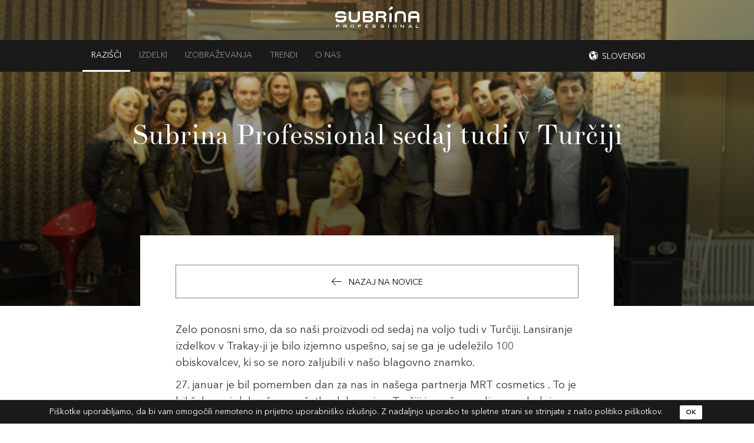

--- FILE ---
content_type: text/html; charset=utf-8
request_url: https://www.subrinaprofessional.com/si/novice/21-subrina-professional-sedaj-tudi-v-turciji
body_size: 4182
content:
<!DOCTYPE html><html><head><meta content="IE=edge" http-equiv="X-UA-Compatible" /><meta content="width=device-width, initial-scale=1" name="viewport" /><title>Subrina Professional sedaj tudi v Turčiji | Subrina Professional</title>
<meta property="og:title" content="Subrina Professional">
<meta property="og:url" content="https://www.subrinaprofessional.com/si">
<meta property="og:image" content="background-image: url(https://subrina-web-production.s3.amazonaws.com/banners/featured_imgs/000/000/002/large/Screen_Shot_2015-01-20_at_9.32.18_PM.jpg?1423738399);"><script src="//maps.googleapis.com/maps/api/js?key=AIzaSyA0lrkQG0EdnCQH-qYJSyqpz-0KY-qr2mE"></script><link rel="stylesheet" media="all" href="/assets/application-d255a62e1651b39cb820ce3fbe75b58baa5fbb52ea39e24d1f5263f8e64d0cfe.css" /><script src="/assets/application-d88e0d934d2a336567a640831a907d7283db528e61bf40441c7f0f8ab07c3a6b.js"></script><script src="//cdn.jsdelivr.net/npm/jquery.scrollto@2.1.3/jquery.scrollTo.min.js"></script><meta name="csrf-param" content="authenticity_token" />
<meta name="csrf-token" content="vRqvuq7PZUnkeUNNAKrXaXL//cuVoNNbLZdkSbHcC4HcdEdM5scWQnNygCuYnWSdfXCToI1K/VTC59cwqI/Qzg==" /><!--[if lt IE 9]><script src="//oss.maxcdn.com/html5shiv/3.7.2/html5shiv.min.js"></script><script src="//oss.maxcdn.com/respond/1.4.2/respond.min.js"></script><![endif]--><link rel="shortcut icon" type="image/png" href="/assets/favicon-f51a42931d4ccd1c7066311c003eda803bd5fe40b9402ea4f48aa5a1e5efcb52.png" /></head><body><div class="header-cont"><div class="header"><a href="https://www.subrinaprofessional.com/si"><div class="logo hidden-xs"><h1>Subrina</h1></div></a></div><nav class="navbar navbar-default" role="navigation"><div class="container"><div class="navbar-header"><button class="navbar-toggle hamburger" data-target="#navbar-collapse" data-toggle="collapse" type="button"><span>Toggle navigation</span></button><a class="navbar-brand visible-xs" href="/si"><div class="logo"><h1>Subrina</h1></div></a></div><div class="collapse navbar-collapse" id="navbar-collapse"><ul class="nav navbar-nav left-navbar-custom"><li class="current"><a class="current" href="/si/novice">Razišči</a></li><li><a href="/si/izdelki?category_id=1">Izdelki</a></li><li><a href="/si/izobrazevanja/seminarji">Izobraževanja</a></li><li><a href="/si/trendi/1">Trendi</a></li><li><a href="/si/o-nas/nasa-filozofija">O nas</a></li></ul><ul class="nav navbar-nav navbar-right"><li class="dropdown region-dropdown"><a class="dropdown-toggle" data-toggle="modal" data-target="#country-modal" href="#">Slovenski</a></li></ul></div></div></nav></div><div class="top-section"><div class="overlay overlay-for-img"></div><div class="slider-content news-slider" style="background: url(&#39;https://subrina-web-production.s3.eu-central-1.amazonaws.com/posts/featured_imgs/000/000/021/large/mrt_1_%2867%29.JPG?1428414327&#39;) no-repeat center; background-size: cover;"><h1 class="title">Subrina Professional sedaj tudi v Turčiji</h1></div></div><div class="news single"><div class="container"><div class="row"><div class="col-xs-12 col-sm-10 col-sm-offset-1"><div class="news-cont"><a class="read-more-btn-with-effects back-btn" href="/si/novice"><p>Nazaj na novice</p></a><h1 class="title mobile-small">Subrina Professional sedaj tudi v Turčiji</h1><p>Zelo ponosni smo, da so naši proizvodi od sedaj na voljo tudi v Turčiji. Lansiranje izdelkov v Trakay-ji je bilo izjemno uspešno, saj se ga je udeležilo 100 obiskovalcev, ki so se noro zaljubili v našo blagovno znamko.</p></div><div class="news-cont news-body">27. januar je bil pomemben dan za nas in našega partnerja MRT cosmetics . To je bil šele prvi del našega začetka delovanja v Turčiji in se že veselimo naslednjega obiska. Naša dva globalna trenerja, Rok Klemenčič in Rok Švajger, sta odlično predstavila našo blagovno znamko, filozofijo in izdelke, kot tudi najnovejše in prihajajoče trende v frizerski industriji. Dobili smo izjemno pozitivne povratne informacije, zato komaj čakamo na našo vrnitev marca. Do takrat pa si oglejte vrhunce šova.<p><img src="https://s3-eu-west-1.amazonaws.com/subrina.web.production/pictures/files/000/000/026/large/turkey-kolaz.png?1432715888" alt="turkey_kolaz"></p></div></div></div><div class="col-xs-12 col-sm-10 col-sm-offset-1"><div class="read-next-cont"><div class="read-next"><p>Naslednja</p><a href="/si/novice/20-urbani-moski-v-novih-podobah-"><h3>Urbani moški v novih podobah </h3></a></div></div></div></div></div><div class="modal fade" id="country-modal"><div class="modal-dialog"><div class="modal-content"><div class="modal-body"><button aria-label="Close" class="close" data-dismiss="modal" type="button"><img data-at2x="/assets/button_close_light@2x-aad2bff10888328500ef7e6eebf93375199d4a25733a8ba74e276073152e7d50.png" src="/assets/button_close_light-2b47c4bdf7b9e4e408ff80b5722e9c7b058ced08827ff024dd06f7963a9d0505.png" alt="Button close light" /></button><div class="col-md-5 col-md-offset-1"><div class="country-listing clearfix"><div class="col-xs-12"><h4>Choose your country</h4></div><div class="col-xs-12"><p class="international"><a href="/en">International</a></p></div><div class="col-xs-6"><p><a href="/en">Australia</a></p></div><div class="col-xs-6"><p><a href="/de">Austria</a></p></div><div class="col-xs-6"><p><a href="/en">Belgium</a></p></div><div class="col-xs-6"><p><a href="/en">Canada</a></p></div><div class="col-xs-6"><p><a href="/es">Chile</a></p></div><div class="col-xs-6"><p><a href="/en">Croatia</a></p></div><div class="col-xs-6"><p><a href="/en">Czech republic</a></p></div><div class="col-xs-6"><p><a href="/en">Denmark</a></p></div><div class="col-xs-6"><p><a href="/en">Estonia</a></p></div><div class="col-xs-6"><p><a href="/en">Finland</a></p></div><div class="col-xs-6"><p><a href="/en">France</a></p></div><div class="col-xs-6"><p><a href="/en">Georgia</a></p></div><div class="col-xs-6"><p><a href="/de">Germany</a></p></div><div class="col-xs-6"><p><a href="/en">Greece</a></p></div><div class="col-xs-6"><p><a href="/en">Hungary</a></p></div><div class="col-xs-6"><p><a href="/en">Italy</a></p></div><div class="col-xs-6"><p><a href="/en">Jordan</a></p></div><div class="col-xs-6"><p><a href="/en">Kosovo</a></p></div><div class="col-xs-6"><p><a href="/en">Latvia</a></p></div><div class="col-xs-6"><p><a href="/en">Lithuania</a></p></div><div class="col-xs-6"><p><a href="/en">Luxembourg</a></p></div><div class="col-xs-6"><p><a href="/en">Macedonia</a></p></div><div class="col-xs-6"><p><a href="/es">Mexico</a></p></div><div class="col-xs-6"><p><a href="/en">Montenegro</a></p></div><div class="col-xs-6"><p><a href="/en">Nederlands</a></p></div><div class="col-xs-6"><p><a href="/en">Norway</a></p></div><div class="col-xs-6"><p><a href="/es">Peru</a></p></div><div class="col-xs-6"><p><a href="/pl">Poland</a></p></div><div class="col-xs-6"><p><a href="/en">Portugal</a></p></div><div class="col-xs-6"><p><a href="/en">Romania</a></p></div><div class="col-xs-6"><p><a href="/en">Serbia</a></p></div><div class="col-xs-6"><p><a href="/en">Slovakia</a></p></div><div class="col-xs-6"><p><a href="/si">Slovenia</a></p></div><div class="col-xs-6"><p><a href="/es">Spain</a></p></div><div class="col-xs-6"><p><a href="/en">Sweden</a></p></div><div class="col-xs-6"><p><a href="/de">Swiss</a></p></div><div class="col-xs-6"><p><a href="/tr">Turkey</a></p></div><div class="col-xs-6"><p><a href="/en">Ukraine</a></p></div><div class="col-xs-6"><p><a href="/en">United Kingdom</a></p></div></div></div><div class="visible-md visible-lg col-md-6"><img class="img-responsive country-listing-image" data-at2x="/assets/im_country_popup@2x-91a3e580d4ca8339eb9d15e5adb5af4c25afdd2d9f9e1c0331f0c6fdddffe191.png" src="/assets/im_country_popup-5dce207443899f50bf344d554861c1e178326be900a20411cd1f3c534cfa85a5.png" alt="Im country popup" /></div><div class="clearfix"></div></div></div></div></div><div class="footer"><div class="container"><div class="row"><div class="col-md-4 footer-text"><h4 class="footer-title">Zakaj izbrati Subrino Professional?</h4><div class="footer-delimiter"></div><p>Imamo več kot 50 let izkušenj. <br>Poleg tega imamo svoj lasten &nbsp;R&amp;D, eksperimentalni studio in akademijo.<br>Smo močno zavezani k visokim standardom kakovosti, kar dokazujemo &nbsp;z raznovrstnimi certifikati.&nbsp;</p></div><div class="col-md-4 col-md-offset-1 footer-text"><h4 class="footer-title">sodelovanje z nami</h4><div class="footer-delimiter"></div><p class="contact-info">E<span><a href="mailto:info@subrinaprofessional.com">info@subrinaprofessional.com</a></span></p><p class="contact-info">CPE GmbH, Am Moosfeld 3, 83417 Kirchanschöring</p></div><div class="col-md-3"><div class="footer-social"><h4 class="footer-title social">Sledite nam</h4><div class="footer-delimiter"></div><br class="visible-xs visible-sm" /><ul class="social-cont clearfix"><li><a target="_blank" href="https://www.facebook.com/sub.pro.slo"><img data-at2x="/assets/social_fb@2x-92a606697facad5eec7fa366221d92fd52dc13d906f9aeb1f364f3ec4bd373ec.png" src="/assets/social_fb-bf54fea7a91985cb4df129e657a7d472b1b160cf62e21073f9667fdce93fac47.png" alt="Social fb" /></a></li><li><a target="_blank" href="https://www.youtube.com/channel/UCJEvggjV1WUznguQNyZB4Kw"><img data-at2x="/assets/social_yt@2x-555e1dde79ecee09e6b9737dc416eb65503dbcdc8145e86d2ddc4cdcd1c7dd29.png" src="/assets/social_yt-7c36b86222ad2c4eb838c42d81232b40e1bbc719a951cc5d73c97d7bd16f8ac4.png" alt="Social yt" /></a></li><li><a target="_blank" href="http://www.pinterest.com/subrinapro/"><img data-at2x="/assets/social_pinterest@2x-2a1479e852da1fc5e6d7a10e9dbc02ca5f6c19571b7e29d268898a4fdacc618a.png" src="/assets/social_pinterest-73c56a25e558c78f93feb2852c453f4829b2c0c1822d75b37b31bc928db8c999.png" alt="Social pinterest" /></a></li><li><a target="_blank" href="https://www.instagram.com/subrinaprofessional/"><img data-at2x="/assets/social_insta@2x-87210153977d99473deb47f1ba2703127f5c3bb5e9021abcfa982ecc22bf633a.png" src="/assets/social_insta-a414bba66cb20d937f609b4e3b15995b719baa4ccf5750f9b2678b16cd64f6c7.png" alt="Social insta" /></a></li></ul></div></div></div><div class="lower-part"><div class="row lower-info-cont"><div class="col-sm-12 col-md-7 col-md-push-5"><ul class="footer-nav clearfix"><li><a href="/si/novice">Razišči</a></li><li><a href="/si/izdelki">Izdelki</a></li><li><a href="/si/izobrazevanja/seminarji">Izobraževanja</a></li><li><a href="/si/trendi/1">Trendi</a></li><li><a href="/si/o-nas/nasa-filozofija">O nas</a></li></ul></div><div class="col-sm-12 col-md-5 col-md-pull-7"><p>&copy;<span>2026 </span>CPE GmbH.&nbsp; Vse pravice pridržane.</p></div></div></div></div></div>  <div class="cookies-eu">
    <span class="cookies-eu-content-holder">Piškotke uporabljamo, da bi vam omogočili nemoteno in prijetno uporabniško izkušnjo. Z nadaljnjo uporabo te spletne strani se strinjate z našo politiko piškotkov.</span>
    <span class="cookies-eu-button-holder">
    <button class="cookies-eu-ok"> OK </button>
    </span>
  </div>
</body></html>

--- FILE ---
content_type: text/css
request_url: https://www.subrinaprofessional.com/assets/application-d255a62e1651b39cb820ce3fbe75b58baa5fbb52ea39e24d1f5263f8e64d0cfe.css
body_size: 39412
content:
/*!
 * Bootstrap v3.3.7 (http://getbootstrap.com)
 * Copyright 2011-2016 Twitter, Inc.
 * Licensed under MIT (https://github.com/twbs/bootstrap/blob/master/LICENSE)
 *//*! normalize.css v3.0.3 | MIT License | github.com/necolas/normalize.css */html{font-family:sans-serif;-ms-text-size-adjust:100%;-webkit-text-size-adjust:100%}body{margin:0}article,aside,details,figcaption,figure,footer,header,hgroup,main,menu,nav,section,summary{display:block}audio,canvas,progress,video{display:inline-block;vertical-align:baseline}audio:not([controls]){display:none;height:0}[hidden],template{display:none}a{background-color:transparent}a:active,a:hover{outline:0}abbr[title]{border-bottom:1px dotted}b,strong{font-weight:bold}dfn{font-style:italic}h1{font-size:2em;margin:0.67em 0}mark{background:#ff0;color:#000}small{font-size:80%}sub,sup{font-size:75%;line-height:0;position:relative;vertical-align:baseline}sup{top:-0.5em}sub{bottom:-0.25em}img{border:0}svg:not(:root){overflow:hidden}figure{margin:1em 40px}hr{box-sizing:content-box;height:0}pre{overflow:auto}code,kbd,pre,samp{font-family:monospace, monospace;font-size:1em}button,input,optgroup,select,textarea{color:inherit;font:inherit;margin:0}button{overflow:visible}button,select{text-transform:none}button,html input[type="button"],input[type="reset"],input[type="submit"]{-webkit-appearance:button;cursor:pointer}button[disabled],html input[disabled]{cursor:default}button::-moz-focus-inner,input::-moz-focus-inner{border:0;padding:0}input{line-height:normal}input[type="checkbox"],input[type="radio"]{box-sizing:border-box;padding:0}input[type="number"]::-webkit-inner-spin-button,input[type="number"]::-webkit-outer-spin-button{height:auto}input[type="search"]{-webkit-appearance:textfield;box-sizing:content-box}input[type="search"]::-webkit-search-cancel-button,input[type="search"]::-webkit-search-decoration{-webkit-appearance:none}fieldset{border:1px solid #c0c0c0;margin:0 2px;padding:0.35em 0.625em 0.75em}legend{border:0;padding:0}textarea{overflow:auto}optgroup{font-weight:bold}table{border-collapse:collapse;border-spacing:0}td,th{padding:0}/*! Source: https://github.com/h5bp/html5-boilerplate/blob/master/src/css/main.css */@media print{*,*:before,*:after{background:transparent !important;color:#000 !important;box-shadow:none !important;text-shadow:none !important}a,a:visited{text-decoration:underline}a[href]:after{content:" (" attr(href) ")"}abbr[title]:after{content:" (" attr(title) ")"}a[href^="#"]:after,a[href^="javascript:"]:after{content:""}pre,blockquote{border:1px solid #999;page-break-inside:avoid}thead{display:table-header-group}tr,img{page-break-inside:avoid}img{max-width:100% !important}p,h2,h3{orphans:3;widows:3}h2,h3{page-break-after:avoid}.navbar{display:none}.btn>.caret,.dropup>.btn>.caret{border-top-color:#000 !important}.label{border:1px solid #000}.table{border-collapse:collapse !important}.table td,.table th{background-color:#fff !important}.table-bordered th,.table-bordered td{border:1px solid #ddd !important}}@font-face{font-family:'Glyphicons Halflings';src:url("../fonts/bootstrap/glyphicons-halflings-regular.eot");src:url("../fonts/bootstrap/glyphicons-halflings-regular.eot?#iefix") format("embedded-opentype"),url("../fonts/bootstrap/glyphicons-halflings-regular.woff2") format("woff2"),url("../fonts/bootstrap/glyphicons-halflings-regular.woff") format("woff"),url("../fonts/bootstrap/glyphicons-halflings-regular.ttf") format("truetype"),url("../fonts/bootstrap/glyphicons-halflings-regular.svg#glyphicons_halflingsregular") format("svg")}.glyphicon{position:relative;top:1px;display:inline-block;font-family:'Glyphicons Halflings';font-style:normal;font-weight:normal;line-height:1;-webkit-font-smoothing:antialiased;-moz-osx-font-smoothing:grayscale}.glyphicon-asterisk:before{content:"\002a"}.glyphicon-plus:before{content:"\002b"}.glyphicon-euro:before,.glyphicon-eur:before{content:"\20ac"}.glyphicon-minus:before{content:"\2212"}.glyphicon-cloud:before{content:"\2601"}.glyphicon-envelope:before{content:"\2709"}.glyphicon-pencil:before{content:"\270f"}.glyphicon-glass:before{content:"\e001"}.glyphicon-music:before{content:"\e002"}.glyphicon-search:before{content:"\e003"}.glyphicon-heart:before{content:"\e005"}.glyphicon-star:before{content:"\e006"}.glyphicon-star-empty:before{content:"\e007"}.glyphicon-user:before{content:"\e008"}.glyphicon-film:before{content:"\e009"}.glyphicon-th-large:before{content:"\e010"}.glyphicon-th:before{content:"\e011"}.glyphicon-th-list:before{content:"\e012"}.glyphicon-ok:before{content:"\e013"}.glyphicon-remove:before{content:"\e014"}.glyphicon-zoom-in:before{content:"\e015"}.glyphicon-zoom-out:before{content:"\e016"}.glyphicon-off:before{content:"\e017"}.glyphicon-signal:before{content:"\e018"}.glyphicon-cog:before{content:"\e019"}.glyphicon-trash:before{content:"\e020"}.glyphicon-home:before{content:"\e021"}.glyphicon-file:before{content:"\e022"}.glyphicon-time:before{content:"\e023"}.glyphicon-road:before{content:"\e024"}.glyphicon-download-alt:before{content:"\e025"}.glyphicon-download:before{content:"\e026"}.glyphicon-upload:before{content:"\e027"}.glyphicon-inbox:before{content:"\e028"}.glyphicon-play-circle:before{content:"\e029"}.glyphicon-repeat:before{content:"\e030"}.glyphicon-refresh:before{content:"\e031"}.glyphicon-list-alt:before{content:"\e032"}.glyphicon-lock:before{content:"\e033"}.glyphicon-flag:before{content:"\e034"}.glyphicon-headphones:before{content:"\e035"}.glyphicon-volume-off:before{content:"\e036"}.glyphicon-volume-down:before{content:"\e037"}.glyphicon-volume-up:before{content:"\e038"}.glyphicon-qrcode:before{content:"\e039"}.glyphicon-barcode:before{content:"\e040"}.glyphicon-tag:before{content:"\e041"}.glyphicon-tags:before{content:"\e042"}.glyphicon-book:before{content:"\e043"}.glyphicon-bookmark:before{content:"\e044"}.glyphicon-print:before{content:"\e045"}.glyphicon-camera:before{content:"\e046"}.glyphicon-font:before{content:"\e047"}.glyphicon-bold:before{content:"\e048"}.glyphicon-italic:before{content:"\e049"}.glyphicon-text-height:before{content:"\e050"}.glyphicon-text-width:before{content:"\e051"}.glyphicon-align-left:before{content:"\e052"}.glyphicon-align-center:before{content:"\e053"}.glyphicon-align-right:before{content:"\e054"}.glyphicon-align-justify:before{content:"\e055"}.glyphicon-list:before{content:"\e056"}.glyphicon-indent-left:before{content:"\e057"}.glyphicon-indent-right:before{content:"\e058"}.glyphicon-facetime-video:before{content:"\e059"}.glyphicon-picture:before{content:"\e060"}.glyphicon-map-marker:before{content:"\e062"}.glyphicon-adjust:before{content:"\e063"}.glyphicon-tint:before{content:"\e064"}.glyphicon-edit:before{content:"\e065"}.glyphicon-share:before{content:"\e066"}.glyphicon-check:before{content:"\e067"}.glyphicon-move:before{content:"\e068"}.glyphicon-step-backward:before{content:"\e069"}.glyphicon-fast-backward:before{content:"\e070"}.glyphicon-backward:before{content:"\e071"}.glyphicon-play:before{content:"\e072"}.glyphicon-pause:before{content:"\e073"}.glyphicon-stop:before{content:"\e074"}.glyphicon-forward:before{content:"\e075"}.glyphicon-fast-forward:before{content:"\e076"}.glyphicon-step-forward:before{content:"\e077"}.glyphicon-eject:before{content:"\e078"}.glyphicon-chevron-left:before{content:"\e079"}.glyphicon-chevron-right:before{content:"\e080"}.glyphicon-plus-sign:before{content:"\e081"}.glyphicon-minus-sign:before{content:"\e082"}.glyphicon-remove-sign:before{content:"\e083"}.glyphicon-ok-sign:before{content:"\e084"}.glyphicon-question-sign:before{content:"\e085"}.glyphicon-info-sign:before{content:"\e086"}.glyphicon-screenshot:before{content:"\e087"}.glyphicon-remove-circle:before{content:"\e088"}.glyphicon-ok-circle:before{content:"\e089"}.glyphicon-ban-circle:before{content:"\e090"}.glyphicon-arrow-left:before{content:"\e091"}.glyphicon-arrow-right:before{content:"\e092"}.glyphicon-arrow-up:before{content:"\e093"}.glyphicon-arrow-down:before{content:"\e094"}.glyphicon-share-alt:before{content:"\e095"}.glyphicon-resize-full:before{content:"\e096"}.glyphicon-resize-small:before{content:"\e097"}.glyphicon-exclamation-sign:before{content:"\e101"}.glyphicon-gift:before{content:"\e102"}.glyphicon-leaf:before{content:"\e103"}.glyphicon-fire:before{content:"\e104"}.glyphicon-eye-open:before{content:"\e105"}.glyphicon-eye-close:before{content:"\e106"}.glyphicon-warning-sign:before{content:"\e107"}.glyphicon-plane:before{content:"\e108"}.glyphicon-calendar:before{content:"\e109"}.glyphicon-random:before{content:"\e110"}.glyphicon-comment:before{content:"\e111"}.glyphicon-magnet:before{content:"\e112"}.glyphicon-chevron-up:before{content:"\e113"}.glyphicon-chevron-down:before{content:"\e114"}.glyphicon-retweet:before{content:"\e115"}.glyphicon-shopping-cart:before{content:"\e116"}.glyphicon-folder-close:before{content:"\e117"}.glyphicon-folder-open:before{content:"\e118"}.glyphicon-resize-vertical:before{content:"\e119"}.glyphicon-resize-horizontal:before{content:"\e120"}.glyphicon-hdd:before{content:"\e121"}.glyphicon-bullhorn:before{content:"\e122"}.glyphicon-bell:before{content:"\e123"}.glyphicon-certificate:before{content:"\e124"}.glyphicon-thumbs-up:before{content:"\e125"}.glyphicon-thumbs-down:before{content:"\e126"}.glyphicon-hand-right:before{content:"\e127"}.glyphicon-hand-left:before{content:"\e128"}.glyphicon-hand-up:before{content:"\e129"}.glyphicon-hand-down:before{content:"\e130"}.glyphicon-circle-arrow-right:before{content:"\e131"}.glyphicon-circle-arrow-left:before{content:"\e132"}.glyphicon-circle-arrow-up:before{content:"\e133"}.glyphicon-circle-arrow-down:before{content:"\e134"}.glyphicon-globe:before{content:"\e135"}.glyphicon-wrench:before{content:"\e136"}.glyphicon-tasks:before{content:"\e137"}.glyphicon-filter:before{content:"\e138"}.glyphicon-briefcase:before{content:"\e139"}.glyphicon-fullscreen:before{content:"\e140"}.glyphicon-dashboard:before{content:"\e141"}.glyphicon-paperclip:before{content:"\e142"}.glyphicon-heart-empty:before{content:"\e143"}.glyphicon-link:before{content:"\e144"}.glyphicon-phone:before{content:"\e145"}.glyphicon-pushpin:before{content:"\e146"}.glyphicon-usd:before{content:"\e148"}.glyphicon-gbp:before{content:"\e149"}.glyphicon-sort:before{content:"\e150"}.glyphicon-sort-by-alphabet:before{content:"\e151"}.glyphicon-sort-by-alphabet-alt:before{content:"\e152"}.glyphicon-sort-by-order:before{content:"\e153"}.glyphicon-sort-by-order-alt:before{content:"\e154"}.glyphicon-sort-by-attributes:before{content:"\e155"}.glyphicon-sort-by-attributes-alt:before{content:"\e156"}.glyphicon-unchecked:before{content:"\e157"}.glyphicon-expand:before{content:"\e158"}.glyphicon-collapse-down:before{content:"\e159"}.glyphicon-collapse-up:before{content:"\e160"}.glyphicon-log-in:before{content:"\e161"}.glyphicon-flash:before{content:"\e162"}.glyphicon-log-out:before{content:"\e163"}.glyphicon-new-window:before{content:"\e164"}.glyphicon-record:before{content:"\e165"}.glyphicon-save:before{content:"\e166"}.glyphicon-open:before{content:"\e167"}.glyphicon-saved:before{content:"\e168"}.glyphicon-import:before{content:"\e169"}.glyphicon-export:before{content:"\e170"}.glyphicon-send:before{content:"\e171"}.glyphicon-floppy-disk:before{content:"\e172"}.glyphicon-floppy-saved:before{content:"\e173"}.glyphicon-floppy-remove:before{content:"\e174"}.glyphicon-floppy-save:before{content:"\e175"}.glyphicon-floppy-open:before{content:"\e176"}.glyphicon-credit-card:before{content:"\e177"}.glyphicon-transfer:before{content:"\e178"}.glyphicon-cutlery:before{content:"\e179"}.glyphicon-header:before{content:"\e180"}.glyphicon-compressed:before{content:"\e181"}.glyphicon-earphone:before{content:"\e182"}.glyphicon-phone-alt:before{content:"\e183"}.glyphicon-tower:before{content:"\e184"}.glyphicon-stats:before{content:"\e185"}.glyphicon-sd-video:before{content:"\e186"}.glyphicon-hd-video:before{content:"\e187"}.glyphicon-subtitles:before{content:"\e188"}.glyphicon-sound-stereo:before{content:"\e189"}.glyphicon-sound-dolby:before{content:"\e190"}.glyphicon-sound-5-1:before{content:"\e191"}.glyphicon-sound-6-1:before{content:"\e192"}.glyphicon-sound-7-1:before{content:"\e193"}.glyphicon-copyright-mark:before{content:"\e194"}.glyphicon-registration-mark:before{content:"\e195"}.glyphicon-cloud-download:before{content:"\e197"}.glyphicon-cloud-upload:before{content:"\e198"}.glyphicon-tree-conifer:before{content:"\e199"}.glyphicon-tree-deciduous:before{content:"\e200"}.glyphicon-cd:before{content:"\e201"}.glyphicon-save-file:before{content:"\e202"}.glyphicon-open-file:before{content:"\e203"}.glyphicon-level-up:before{content:"\e204"}.glyphicon-copy:before{content:"\e205"}.glyphicon-paste:before{content:"\e206"}.glyphicon-alert:before{content:"\e209"}.glyphicon-equalizer:before{content:"\e210"}.glyphicon-king:before{content:"\e211"}.glyphicon-queen:before{content:"\e212"}.glyphicon-pawn:before{content:"\e213"}.glyphicon-bishop:before{content:"\e214"}.glyphicon-knight:before{content:"\e215"}.glyphicon-baby-formula:before{content:"\e216"}.glyphicon-tent:before{content:"\26fa"}.glyphicon-blackboard:before{content:"\e218"}.glyphicon-bed:before{content:"\e219"}.glyphicon-apple:before{content:"\f8ff"}.glyphicon-erase:before{content:"\e221"}.glyphicon-hourglass:before{content:"\231b"}.glyphicon-lamp:before{content:"\e223"}.glyphicon-duplicate:before{content:"\e224"}.glyphicon-piggy-bank:before{content:"\e225"}.glyphicon-scissors:before{content:"\e226"}.glyphicon-bitcoin:before{content:"\e227"}.glyphicon-btc:before{content:"\e227"}.glyphicon-xbt:before{content:"\e227"}.glyphicon-yen:before{content:"\00a5"}.glyphicon-jpy:before{content:"\00a5"}.glyphicon-ruble:before{content:"\20bd"}.glyphicon-rub:before{content:"\20bd"}.glyphicon-scale:before{content:"\e230"}.glyphicon-ice-lolly:before{content:"\e231"}.glyphicon-ice-lolly-tasted:before{content:"\e232"}.glyphicon-education:before{content:"\e233"}.glyphicon-option-horizontal:before{content:"\e234"}.glyphicon-option-vertical:before{content:"\e235"}.glyphicon-menu-hamburger:before{content:"\e236"}.glyphicon-modal-window:before{content:"\e237"}.glyphicon-oil:before{content:"\e238"}.glyphicon-grain:before{content:"\e239"}.glyphicon-sunglasses:before{content:"\e240"}.glyphicon-text-size:before{content:"\e241"}.glyphicon-text-color:before{content:"\e242"}.glyphicon-text-background:before{content:"\e243"}.glyphicon-object-align-top:before{content:"\e244"}.glyphicon-object-align-bottom:before{content:"\e245"}.glyphicon-object-align-horizontal:before{content:"\e246"}.glyphicon-object-align-left:before{content:"\e247"}.glyphicon-object-align-vertical:before{content:"\e248"}.glyphicon-object-align-right:before{content:"\e249"}.glyphicon-triangle-right:before{content:"\e250"}.glyphicon-triangle-left:before{content:"\e251"}.glyphicon-triangle-bottom:before{content:"\e252"}.glyphicon-triangle-top:before{content:"\e253"}.glyphicon-console:before{content:"\e254"}.glyphicon-superscript:before{content:"\e255"}.glyphicon-subscript:before{content:"\e256"}.glyphicon-menu-left:before{content:"\e257"}.glyphicon-menu-right:before{content:"\e258"}.glyphicon-menu-down:before{content:"\e259"}.glyphicon-menu-up:before{content:"\e260"}*{box-sizing:border-box}*:before,*:after{box-sizing:border-box}html{font-size:10px;-webkit-tap-highlight-color:transparent}body{font-family:"Helvetica Neue", Helvetica, Arial, sans-serif;font-size:14px;line-height:1.428571429;color:#333333;background-color:#fff}input,button,select,textarea{font-family:inherit;font-size:inherit;line-height:inherit}a{color:#337ab7;text-decoration:none}a:hover,a:focus{color:#23527c;text-decoration:underline}a:focus{outline:5px auto -webkit-focus-ring-color;outline-offset:-2px}figure{margin:0}img{vertical-align:middle}.img-responsive{display:block;max-width:100%;height:auto}.img-rounded{border-radius:6px}.img-thumbnail{padding:4px;line-height:1.428571429;background-color:#fff;border:1px solid #ddd;border-radius:4px;transition:all 0.2s ease-in-out;display:inline-block;max-width:100%;height:auto}.img-circle{border-radius:50%}hr{margin-top:20px;margin-bottom:20px;border:0;border-top:1px solid #eeeeee}.sr-only{position:absolute;width:1px;height:1px;margin:-1px;padding:0;overflow:hidden;clip:rect(0, 0, 0, 0);border:0}.sr-only-focusable:active,.sr-only-focusable:focus{position:static;width:auto;height:auto;margin:0;overflow:visible;clip:auto}[role="button"]{cursor:pointer}h1,h2,h3,h4,h5,h6,.h1,.h2,.h3,.h4,.h5,.h6{font-family:inherit;font-weight:500;line-height:1.1;color:inherit}h1 small,h1 .small,h2 small,h2 .small,h3 small,h3 .small,h4 small,h4 .small,h5 small,h5 .small,h6 small,h6 .small,.h1 small,.h1 .small,.h2 small,.h2 .small,.h3 small,.h3 .small,.h4 small,.h4 .small,.h5 small,.h5 .small,.h6 small,.h6 .small{font-weight:normal;line-height:1;color:#777777}h1,.h1,h2,.h2,h3,.h3{margin-top:20px;margin-bottom:10px}h1 small,h1 .small,.h1 small,.h1 .small,h2 small,h2 .small,.h2 small,.h2 .small,h3 small,h3 .small,.h3 small,.h3 .small{font-size:65%}h4,.h4,h5,.h5,h6,.h6{margin-top:10px;margin-bottom:10px}h4 small,h4 .small,.h4 small,.h4 .small,h5 small,h5 .small,.h5 small,.h5 .small,h6 small,h6 .small,.h6 small,.h6 .small{font-size:75%}h1,.h1{font-size:36px}h2,.h2{font-size:30px}h3,.h3{font-size:24px}h4,.h4{font-size:18px}h5,.h5{font-size:14px}h6,.h6{font-size:12px}p{margin:0 0 10px}.lead{margin-bottom:20px;font-size:16px;font-weight:300;line-height:1.4}@media (min-width: 768px){.lead{font-size:21px}}small,.small{font-size:85%}mark,.mark{background-color:#fcf8e3;padding:.2em}.text-left{text-align:left}.text-right{text-align:right}.text-center{text-align:center}.text-justify{text-align:justify}.text-nowrap{white-space:nowrap}.text-lowercase{text-transform:lowercase}.text-uppercase,.initialism{text-transform:uppercase}.text-capitalize{text-transform:capitalize}.text-muted{color:#777777}.text-primary{color:#337ab7}a.text-primary:hover,a.text-primary:focus{color:#286090}.text-success{color:#3c763d}a.text-success:hover,a.text-success:focus{color:#2b542c}.text-info{color:#31708f}a.text-info:hover,a.text-info:focus{color:#245269}.text-warning{color:#8a6d3b}a.text-warning:hover,a.text-warning:focus{color:#66512c}.text-danger{color:#a94442}a.text-danger:hover,a.text-danger:focus{color:#843534}.bg-primary{color:#fff}.bg-primary{background-color:#337ab7}a.bg-primary:hover,a.bg-primary:focus{background-color:#286090}.bg-success{background-color:#dff0d8}a.bg-success:hover,a.bg-success:focus{background-color:#c1e2b3}.bg-info{background-color:#d9edf7}a.bg-info:hover,a.bg-info:focus{background-color:#afd9ee}.bg-warning{background-color:#fcf8e3}a.bg-warning:hover,a.bg-warning:focus{background-color:#f7ecb5}.bg-danger{background-color:#f2dede}a.bg-danger:hover,a.bg-danger:focus{background-color:#e4b9b9}.page-header{padding-bottom:9px;margin:40px 0 20px;border-bottom:1px solid #eeeeee}ul,ol{margin-top:0;margin-bottom:10px}ul ul,ul ol,ol ul,ol ol{margin-bottom:0}.list-unstyled{padding-left:0;list-style:none}.list-inline{padding-left:0;list-style:none;margin-left:-5px}.list-inline>li{display:inline-block;padding-left:5px;padding-right:5px}dl{margin-top:0;margin-bottom:20px}dt,dd{line-height:1.428571429}dt{font-weight:bold}dd{margin-left:0}.dl-horizontal dd:before,.dl-horizontal dd:after{content:" ";display:table}.dl-horizontal dd:after{clear:both}@media (min-width: 768px){.dl-horizontal dt{float:left;width:160px;clear:left;text-align:right;overflow:hidden;text-overflow:ellipsis;white-space:nowrap}.dl-horizontal dd{margin-left:180px}}abbr[title],abbr[data-original-title]{cursor:help;border-bottom:1px dotted #777777}.initialism{font-size:90%}blockquote{padding:10px 20px;margin:0 0 20px;font-size:17.5px;border-left:5px solid #eeeeee}blockquote p:last-child,blockquote ul:last-child,blockquote ol:last-child{margin-bottom:0}blockquote footer,blockquote small,blockquote .small{display:block;font-size:80%;line-height:1.428571429;color:#777777}blockquote footer:before,blockquote small:before,blockquote .small:before{content:'\2014 \00A0'}.blockquote-reverse,blockquote.pull-right{padding-right:15px;padding-left:0;border-right:5px solid #eeeeee;border-left:0;text-align:right}.blockquote-reverse footer:before,.blockquote-reverse small:before,.blockquote-reverse .small:before,blockquote.pull-right footer:before,blockquote.pull-right small:before,blockquote.pull-right .small:before{content:''}.blockquote-reverse footer:after,.blockquote-reverse small:after,.blockquote-reverse .small:after,blockquote.pull-right footer:after,blockquote.pull-right small:after,blockquote.pull-right .small:after{content:'\00A0 \2014'}address{margin-bottom:20px;font-style:normal;line-height:1.428571429}code,kbd,pre,samp{font-family:Menlo, Monaco, Consolas, "Courier New", monospace}code{padding:2px 4px;font-size:90%;color:#c7254e;background-color:#f9f2f4;border-radius:4px}kbd{padding:2px 4px;font-size:90%;color:#fff;background-color:#333;border-radius:3px;box-shadow:inset 0 -1px 0 rgba(0,0,0,0.25)}kbd kbd{padding:0;font-size:100%;font-weight:bold;box-shadow:none}pre{display:block;padding:9.5px;margin:0 0 10px;font-size:13px;line-height:1.428571429;word-break:break-all;word-wrap:break-word;color:#333333;background-color:#f5f5f5;border:1px solid #ccc;border-radius:4px}pre code{padding:0;font-size:inherit;color:inherit;white-space:pre-wrap;background-color:transparent;border-radius:0}.pre-scrollable{max-height:340px;overflow-y:scroll}.container{margin-right:auto;margin-left:auto;padding-left:15px;padding-right:15px}.container:before,.container:after{content:" ";display:table}.container:after{clear:both}@media (min-width: 768px){.container{width:750px}}@media (min-width: 992px){.container{width:900px}}@media (min-width: 1200px){.container{width:1000px}}.container-fluid{margin-right:auto;margin-left:auto;padding-left:15px;padding-right:15px}.container-fluid:before,.container-fluid:after{content:" ";display:table}.container-fluid:after{clear:both}.row{margin-left:-15px;margin-right:-15px}.row:before,.row:after{content:" ";display:table}.row:after{clear:both}.col-xs-1,.col-sm-1,.col-md-1,.col-lg-1,.col-xs-2,.col-sm-2,.col-md-2,.col-lg-2,.col-xs-3,.col-sm-3,.col-md-3,.col-lg-3,.col-xs-4,.col-sm-4,.col-md-4,.col-lg-4,.col-xs-5,.col-sm-5,.col-md-5,.col-lg-5,.col-xs-6,.col-sm-6,.col-md-6,.col-lg-6,.col-xs-7,.col-sm-7,.col-md-7,.col-lg-7,.col-xs-8,.col-sm-8,.col-md-8,.col-lg-8,.col-xs-9,.col-sm-9,.col-md-9,.col-lg-9,.col-xs-10,.col-sm-10,.col-md-10,.col-lg-10,.col-xs-11,.col-sm-11,.col-md-11,.col-lg-11,.col-xs-12,.col-sm-12,.col-md-12,.col-lg-12{position:relative;min-height:1px;padding-left:15px;padding-right:15px}.col-xs-1,.col-xs-2,.col-xs-3,.col-xs-4,.col-xs-5,.col-xs-6,.col-xs-7,.col-xs-8,.col-xs-9,.col-xs-10,.col-xs-11,.col-xs-12{float:left}.col-xs-1{width:8.3333333333%}.col-xs-2{width:16.6666666667%}.col-xs-3{width:25%}.col-xs-4{width:33.3333333333%}.col-xs-5{width:41.6666666667%}.col-xs-6{width:50%}.col-xs-7{width:58.3333333333%}.col-xs-8{width:66.6666666667%}.col-xs-9{width:75%}.col-xs-10{width:83.3333333333%}.col-xs-11{width:91.6666666667%}.col-xs-12{width:100%}.col-xs-pull-0{right:auto}.col-xs-pull-1{right:8.3333333333%}.col-xs-pull-2{right:16.6666666667%}.col-xs-pull-3{right:25%}.col-xs-pull-4{right:33.3333333333%}.col-xs-pull-5{right:41.6666666667%}.col-xs-pull-6{right:50%}.col-xs-pull-7{right:58.3333333333%}.col-xs-pull-8{right:66.6666666667%}.col-xs-pull-9{right:75%}.col-xs-pull-10{right:83.3333333333%}.col-xs-pull-11{right:91.6666666667%}.col-xs-pull-12{right:100%}.col-xs-push-0{left:auto}.col-xs-push-1{left:8.3333333333%}.col-xs-push-2{left:16.6666666667%}.col-xs-push-3{left:25%}.col-xs-push-4{left:33.3333333333%}.col-xs-push-5{left:41.6666666667%}.col-xs-push-6{left:50%}.col-xs-push-7{left:58.3333333333%}.col-xs-push-8{left:66.6666666667%}.col-xs-push-9{left:75%}.col-xs-push-10{left:83.3333333333%}.col-xs-push-11{left:91.6666666667%}.col-xs-push-12{left:100%}.col-xs-offset-0{margin-left:0%}.col-xs-offset-1{margin-left:8.3333333333%}.col-xs-offset-2{margin-left:16.6666666667%}.col-xs-offset-3{margin-left:25%}.col-xs-offset-4{margin-left:33.3333333333%}.col-xs-offset-5{margin-left:41.6666666667%}.col-xs-offset-6{margin-left:50%}.col-xs-offset-7{margin-left:58.3333333333%}.col-xs-offset-8{margin-left:66.6666666667%}.col-xs-offset-9{margin-left:75%}.col-xs-offset-10{margin-left:83.3333333333%}.col-xs-offset-11{margin-left:91.6666666667%}.col-xs-offset-12{margin-left:100%}@media (min-width: 768px){.col-sm-1,.col-sm-2,.col-sm-3,.col-sm-4,.col-sm-5,.col-sm-6,.col-sm-7,.col-sm-8,.col-sm-9,.col-sm-10,.col-sm-11,.col-sm-12{float:left}.col-sm-1{width:8.3333333333%}.col-sm-2{width:16.6666666667%}.col-sm-3{width:25%}.col-sm-4{width:33.3333333333%}.col-sm-5{width:41.6666666667%}.col-sm-6{width:50%}.col-sm-7{width:58.3333333333%}.col-sm-8{width:66.6666666667%}.col-sm-9{width:75%}.col-sm-10{width:83.3333333333%}.col-sm-11{width:91.6666666667%}.col-sm-12{width:100%}.col-sm-pull-0{right:auto}.col-sm-pull-1{right:8.3333333333%}.col-sm-pull-2{right:16.6666666667%}.col-sm-pull-3{right:25%}.col-sm-pull-4{right:33.3333333333%}.col-sm-pull-5{right:41.6666666667%}.col-sm-pull-6{right:50%}.col-sm-pull-7{right:58.3333333333%}.col-sm-pull-8{right:66.6666666667%}.col-sm-pull-9{right:75%}.col-sm-pull-10{right:83.3333333333%}.col-sm-pull-11{right:91.6666666667%}.col-sm-pull-12{right:100%}.col-sm-push-0{left:auto}.col-sm-push-1{left:8.3333333333%}.col-sm-push-2{left:16.6666666667%}.col-sm-push-3{left:25%}.col-sm-push-4{left:33.3333333333%}.col-sm-push-5{left:41.6666666667%}.col-sm-push-6{left:50%}.col-sm-push-7{left:58.3333333333%}.col-sm-push-8{left:66.6666666667%}.col-sm-push-9{left:75%}.col-sm-push-10{left:83.3333333333%}.col-sm-push-11{left:91.6666666667%}.col-sm-push-12{left:100%}.col-sm-offset-0{margin-left:0%}.col-sm-offset-1{margin-left:8.3333333333%}.col-sm-offset-2{margin-left:16.6666666667%}.col-sm-offset-3{margin-left:25%}.col-sm-offset-4{margin-left:33.3333333333%}.col-sm-offset-5{margin-left:41.6666666667%}.col-sm-offset-6{margin-left:50%}.col-sm-offset-7{margin-left:58.3333333333%}.col-sm-offset-8{margin-left:66.6666666667%}.col-sm-offset-9{margin-left:75%}.col-sm-offset-10{margin-left:83.3333333333%}.col-sm-offset-11{margin-left:91.6666666667%}.col-sm-offset-12{margin-left:100%}}@media (min-width: 992px){.col-md-1,.col-md-2,.col-md-3,.col-md-4,.col-md-5,.col-md-6,.col-md-7,.col-md-8,.col-md-9,.col-md-10,.col-md-11,.col-md-12{float:left}.col-md-1{width:8.3333333333%}.col-md-2{width:16.6666666667%}.col-md-3{width:25%}.col-md-4{width:33.3333333333%}.col-md-5{width:41.6666666667%}.col-md-6{width:50%}.col-md-7{width:58.3333333333%}.col-md-8{width:66.6666666667%}.col-md-9{width:75%}.col-md-10{width:83.3333333333%}.col-md-11{width:91.6666666667%}.col-md-12{width:100%}.col-md-pull-0{right:auto}.col-md-pull-1{right:8.3333333333%}.col-md-pull-2{right:16.6666666667%}.col-md-pull-3{right:25%}.col-md-pull-4{right:33.3333333333%}.col-md-pull-5{right:41.6666666667%}.col-md-pull-6{right:50%}.col-md-pull-7{right:58.3333333333%}.col-md-pull-8{right:66.6666666667%}.col-md-pull-9{right:75%}.col-md-pull-10{right:83.3333333333%}.col-md-pull-11{right:91.6666666667%}.col-md-pull-12{right:100%}.col-md-push-0{left:auto}.col-md-push-1{left:8.3333333333%}.col-md-push-2{left:16.6666666667%}.col-md-push-3{left:25%}.col-md-push-4{left:33.3333333333%}.col-md-push-5{left:41.6666666667%}.col-md-push-6{left:50%}.col-md-push-7{left:58.3333333333%}.col-md-push-8{left:66.6666666667%}.col-md-push-9{left:75%}.col-md-push-10{left:83.3333333333%}.col-md-push-11{left:91.6666666667%}.col-md-push-12{left:100%}.col-md-offset-0{margin-left:0%}.col-md-offset-1{margin-left:8.3333333333%}.col-md-offset-2{margin-left:16.6666666667%}.col-md-offset-3{margin-left:25%}.col-md-offset-4{margin-left:33.3333333333%}.col-md-offset-5{margin-left:41.6666666667%}.col-md-offset-6{margin-left:50%}.col-md-offset-7{margin-left:58.3333333333%}.col-md-offset-8{margin-left:66.6666666667%}.col-md-offset-9{margin-left:75%}.col-md-offset-10{margin-left:83.3333333333%}.col-md-offset-11{margin-left:91.6666666667%}.col-md-offset-12{margin-left:100%}}@media (min-width: 1200px){.col-lg-1,.col-lg-2,.col-lg-3,.col-lg-4,.col-lg-5,.col-lg-6,.col-lg-7,.col-lg-8,.col-lg-9,.col-lg-10,.col-lg-11,.col-lg-12{float:left}.col-lg-1{width:8.3333333333%}.col-lg-2{width:16.6666666667%}.col-lg-3{width:25%}.col-lg-4{width:33.3333333333%}.col-lg-5{width:41.6666666667%}.col-lg-6{width:50%}.col-lg-7{width:58.3333333333%}.col-lg-8{width:66.6666666667%}.col-lg-9{width:75%}.col-lg-10{width:83.3333333333%}.col-lg-11{width:91.6666666667%}.col-lg-12{width:100%}.col-lg-pull-0{right:auto}.col-lg-pull-1{right:8.3333333333%}.col-lg-pull-2{right:16.6666666667%}.col-lg-pull-3{right:25%}.col-lg-pull-4{right:33.3333333333%}.col-lg-pull-5{right:41.6666666667%}.col-lg-pull-6{right:50%}.col-lg-pull-7{right:58.3333333333%}.col-lg-pull-8{right:66.6666666667%}.col-lg-pull-9{right:75%}.col-lg-pull-10{right:83.3333333333%}.col-lg-pull-11{right:91.6666666667%}.col-lg-pull-12{right:100%}.col-lg-push-0{left:auto}.col-lg-push-1{left:8.3333333333%}.col-lg-push-2{left:16.6666666667%}.col-lg-push-3{left:25%}.col-lg-push-4{left:33.3333333333%}.col-lg-push-5{left:41.6666666667%}.col-lg-push-6{left:50%}.col-lg-push-7{left:58.3333333333%}.col-lg-push-8{left:66.6666666667%}.col-lg-push-9{left:75%}.col-lg-push-10{left:83.3333333333%}.col-lg-push-11{left:91.6666666667%}.col-lg-push-12{left:100%}.col-lg-offset-0{margin-left:0%}.col-lg-offset-1{margin-left:8.3333333333%}.col-lg-offset-2{margin-left:16.6666666667%}.col-lg-offset-3{margin-left:25%}.col-lg-offset-4{margin-left:33.3333333333%}.col-lg-offset-5{margin-left:41.6666666667%}.col-lg-offset-6{margin-left:50%}.col-lg-offset-7{margin-left:58.3333333333%}.col-lg-offset-8{margin-left:66.6666666667%}.col-lg-offset-9{margin-left:75%}.col-lg-offset-10{margin-left:83.3333333333%}.col-lg-offset-11{margin-left:91.6666666667%}.col-lg-offset-12{margin-left:100%}}table{background-color:transparent}caption{padding-top:8px;padding-bottom:8px;color:#777777;text-align:left}th{text-align:left}.table{width:100%;max-width:100%;margin-bottom:20px}.table>thead>tr>th,.table>thead>tr>td,.table>tbody>tr>th,.table>tbody>tr>td,.table>tfoot>tr>th,.table>tfoot>tr>td{padding:8px;line-height:1.428571429;vertical-align:top;border-top:1px solid #ddd}.table>thead>tr>th{vertical-align:bottom;border-bottom:2px solid #ddd}.table>caption+thead>tr:first-child>th,.table>caption+thead>tr:first-child>td,.table>colgroup+thead>tr:first-child>th,.table>colgroup+thead>tr:first-child>td,.table>thead:first-child>tr:first-child>th,.table>thead:first-child>tr:first-child>td{border-top:0}.table>tbody+tbody{border-top:2px solid #ddd}.table .table{background-color:#fff}.table-condensed>thead>tr>th,.table-condensed>thead>tr>td,.table-condensed>tbody>tr>th,.table-condensed>tbody>tr>td,.table-condensed>tfoot>tr>th,.table-condensed>tfoot>tr>td{padding:5px}.table-bordered{border:1px solid #ddd}.table-bordered>thead>tr>th,.table-bordered>thead>tr>td,.table-bordered>tbody>tr>th,.table-bordered>tbody>tr>td,.table-bordered>tfoot>tr>th,.table-bordered>tfoot>tr>td{border:1px solid #ddd}.table-bordered>thead>tr>th,.table-bordered>thead>tr>td{border-bottom-width:2px}.table-striped>tbody>tr:nth-of-type(odd){background-color:#f9f9f9}.table-hover>tbody>tr:hover{background-color:#f5f5f5}table col[class*="col-"]{position:static;float:none;display:table-column}table td[class*="col-"],table th[class*="col-"]{position:static;float:none;display:table-cell}.table>thead>tr>td.active,.table>thead>tr>th.active,.table>thead>tr.active>td,.table>thead>tr.active>th,.table>tbody>tr>td.active,.table>tbody>tr>th.active,.table>tbody>tr.active>td,.table>tbody>tr.active>th,.table>tfoot>tr>td.active,.table>tfoot>tr>th.active,.table>tfoot>tr.active>td,.table>tfoot>tr.active>th{background-color:#f5f5f5}.table-hover>tbody>tr>td.active:hover,.table-hover>tbody>tr>th.active:hover,.table-hover>tbody>tr.active:hover>td,.table-hover>tbody>tr:hover>.active,.table-hover>tbody>tr.active:hover>th{background-color:#e8e8e8}.table>thead>tr>td.success,.table>thead>tr>th.success,.table>thead>tr.success>td,.table>thead>tr.success>th,.table>tbody>tr>td.success,.table>tbody>tr>th.success,.table>tbody>tr.success>td,.table>tbody>tr.success>th,.table>tfoot>tr>td.success,.table>tfoot>tr>th.success,.table>tfoot>tr.success>td,.table>tfoot>tr.success>th{background-color:#dff0d8}.table-hover>tbody>tr>td.success:hover,.table-hover>tbody>tr>th.success:hover,.table-hover>tbody>tr.success:hover>td,.table-hover>tbody>tr:hover>.success,.table-hover>tbody>tr.success:hover>th{background-color:#d0e9c6}.table>thead>tr>td.info,.table>thead>tr>th.info,.table>thead>tr.info>td,.table>thead>tr.info>th,.table>tbody>tr>td.info,.table>tbody>tr>th.info,.table>tbody>tr.info>td,.table>tbody>tr.info>th,.table>tfoot>tr>td.info,.table>tfoot>tr>th.info,.table>tfoot>tr.info>td,.table>tfoot>tr.info>th{background-color:#d9edf7}.table-hover>tbody>tr>td.info:hover,.table-hover>tbody>tr>th.info:hover,.table-hover>tbody>tr.info:hover>td,.table-hover>tbody>tr:hover>.info,.table-hover>tbody>tr.info:hover>th{background-color:#c4e3f3}.table>thead>tr>td.warning,.table>thead>tr>th.warning,.table>thead>tr.warning>td,.table>thead>tr.warning>th,.table>tbody>tr>td.warning,.table>tbody>tr>th.warning,.table>tbody>tr.warning>td,.table>tbody>tr.warning>th,.table>tfoot>tr>td.warning,.table>tfoot>tr>th.warning,.table>tfoot>tr.warning>td,.table>tfoot>tr.warning>th{background-color:#fcf8e3}.table-hover>tbody>tr>td.warning:hover,.table-hover>tbody>tr>th.warning:hover,.table-hover>tbody>tr.warning:hover>td,.table-hover>tbody>tr:hover>.warning,.table-hover>tbody>tr.warning:hover>th{background-color:#faf2cc}.table>thead>tr>td.danger,.table>thead>tr>th.danger,.table>thead>tr.danger>td,.table>thead>tr.danger>th,.table>tbody>tr>td.danger,.table>tbody>tr>th.danger,.table>tbody>tr.danger>td,.table>tbody>tr.danger>th,.table>tfoot>tr>td.danger,.table>tfoot>tr>th.danger,.table>tfoot>tr.danger>td,.table>tfoot>tr.danger>th{background-color:#f2dede}.table-hover>tbody>tr>td.danger:hover,.table-hover>tbody>tr>th.danger:hover,.table-hover>tbody>tr.danger:hover>td,.table-hover>tbody>tr:hover>.danger,.table-hover>tbody>tr.danger:hover>th{background-color:#ebcccc}.table-responsive{overflow-x:auto;min-height:0.01%}@media screen and (max-width: 767px){.table-responsive{width:100%;margin-bottom:15px;overflow-y:hidden;-ms-overflow-style:-ms-autohiding-scrollbar;border:1px solid #ddd}.table-responsive>.table{margin-bottom:0}.table-responsive>.table>thead>tr>th,.table-responsive>.table>thead>tr>td,.table-responsive>.table>tbody>tr>th,.table-responsive>.table>tbody>tr>td,.table-responsive>.table>tfoot>tr>th,.table-responsive>.table>tfoot>tr>td{white-space:nowrap}.table-responsive>.table-bordered{border:0}.table-responsive>.table-bordered>thead>tr>th:first-child,.table-responsive>.table-bordered>thead>tr>td:first-child,.table-responsive>.table-bordered>tbody>tr>th:first-child,.table-responsive>.table-bordered>tbody>tr>td:first-child,.table-responsive>.table-bordered>tfoot>tr>th:first-child,.table-responsive>.table-bordered>tfoot>tr>td:first-child{border-left:0}.table-responsive>.table-bordered>thead>tr>th:last-child,.table-responsive>.table-bordered>thead>tr>td:last-child,.table-responsive>.table-bordered>tbody>tr>th:last-child,.table-responsive>.table-bordered>tbody>tr>td:last-child,.table-responsive>.table-bordered>tfoot>tr>th:last-child,.table-responsive>.table-bordered>tfoot>tr>td:last-child{border-right:0}.table-responsive>.table-bordered>tbody>tr:last-child>th,.table-responsive>.table-bordered>tbody>tr:last-child>td,.table-responsive>.table-bordered>tfoot>tr:last-child>th,.table-responsive>.table-bordered>tfoot>tr:last-child>td{border-bottom:0}}fieldset{padding:0;margin:0;border:0;min-width:0}legend{display:block;width:100%;padding:0;margin-bottom:20px;font-size:21px;line-height:inherit;color:#333333;border:0;border-bottom:1px solid #e5e5e5}label{display:inline-block;max-width:100%;margin-bottom:5px;font-weight:bold}input[type="search"]{box-sizing:border-box}input[type="radio"],input[type="checkbox"]{margin:4px 0 0;margin-top:1px \9;line-height:normal}input[type="file"]{display:block}input[type="range"]{display:block;width:100%}select[multiple],select[size]{height:auto}input[type="file"]:focus,input[type="radio"]:focus,input[type="checkbox"]:focus{outline:5px auto -webkit-focus-ring-color;outline-offset:-2px}output{display:block;padding-top:7px;font-size:14px;line-height:1.428571429;color:#555555}.form-control{display:block;width:100%;height:34px;padding:6px 12px;font-size:14px;line-height:1.428571429;color:#555555;background-color:#fff;background-image:none;border:1px solid #ccc;border-radius:4px;box-shadow:inset 0 1px 1px rgba(0,0,0,0.075);transition:border-color ease-in-out 0.15s, box-shadow ease-in-out 0.15s}.form-control:focus{border-color:#66afe9;outline:0;box-shadow:inset 0 1px 1px rgba(0,0,0,0.075),0 0 8px rgba(102,175,233,0.6)}.form-control::-moz-placeholder{color:#999;opacity:1}.form-control:-ms-input-placeholder{color:#999}.form-control::-webkit-input-placeholder{color:#999}.form-control::-ms-expand{border:0;background-color:transparent}.form-control[disabled],.form-control[readonly],fieldset[disabled] .form-control{background-color:#eeeeee;opacity:1}.form-control[disabled],fieldset[disabled] .form-control{cursor:not-allowed}textarea.form-control{height:auto}input[type="search"]{-webkit-appearance:none}@media screen and (-webkit-min-device-pixel-ratio: 0){input[type="date"].form-control,input[type="time"].form-control,input[type="datetime-local"].form-control,input[type="month"].form-control{line-height:34px}input[type="date"].input-sm,.input-group-sm>input[type="date"].form-control,.input-group-sm>input[type="date"].input-group-addon,.input-group-sm>.input-group-btn>input[type="date"].btn,.input-group-sm input[type="date"],input[type="time"].input-sm,.input-group-sm>input[type="time"].form-control,.input-group-sm>input[type="time"].input-group-addon,.input-group-sm>.input-group-btn>input[type="time"].btn,.input-group-sm input[type="time"],input[type="datetime-local"].input-sm,.input-group-sm>input[type="datetime-local"].form-control,.input-group-sm>input[type="datetime-local"].input-group-addon,.input-group-sm>.input-group-btn>input[type="datetime-local"].btn,.input-group-sm input[type="datetime-local"],input[type="month"].input-sm,.input-group-sm>input[type="month"].form-control,.input-group-sm>input[type="month"].input-group-addon,.input-group-sm>.input-group-btn>input[type="month"].btn,.input-group-sm input[type="month"]{line-height:30px}input[type="date"].input-lg,.input-group-lg>input[type="date"].form-control,.input-group-lg>input[type="date"].input-group-addon,.input-group-lg>.input-group-btn>input[type="date"].btn,.input-group-lg input[type="date"],input[type="time"].input-lg,.input-group-lg>input[type="time"].form-control,.input-group-lg>input[type="time"].input-group-addon,.input-group-lg>.input-group-btn>input[type="time"].btn,.input-group-lg input[type="time"],input[type="datetime-local"].input-lg,.input-group-lg>input[type="datetime-local"].form-control,.input-group-lg>input[type="datetime-local"].input-group-addon,.input-group-lg>.input-group-btn>input[type="datetime-local"].btn,.input-group-lg input[type="datetime-local"],input[type="month"].input-lg,.input-group-lg>input[type="month"].form-control,.input-group-lg>input[type="month"].input-group-addon,.input-group-lg>.input-group-btn>input[type="month"].btn,.input-group-lg input[type="month"]{line-height:46px}}.form-group{margin-bottom:15px}.radio,.checkbox{position:relative;display:block;margin-top:10px;margin-bottom:10px}.radio label,.checkbox label{min-height:20px;padding-left:20px;margin-bottom:0;font-weight:normal;cursor:pointer}.radio input[type="radio"],.radio-inline input[type="radio"],.checkbox input[type="checkbox"],.checkbox-inline input[type="checkbox"]{position:absolute;margin-left:-20px;margin-top:4px \9}.radio+.radio,.checkbox+.checkbox{margin-top:-5px}.radio-inline,.checkbox-inline{position:relative;display:inline-block;padding-left:20px;margin-bottom:0;vertical-align:middle;font-weight:normal;cursor:pointer}.radio-inline+.radio-inline,.checkbox-inline+.checkbox-inline{margin-top:0;margin-left:10px}input[type="radio"][disabled],input[type="radio"].disabled,fieldset[disabled] input[type="radio"],input[type="checkbox"][disabled],input[type="checkbox"].disabled,fieldset[disabled] input[type="checkbox"]{cursor:not-allowed}.radio-inline.disabled,fieldset[disabled] .radio-inline,.checkbox-inline.disabled,fieldset[disabled] .checkbox-inline{cursor:not-allowed}.radio.disabled label,fieldset[disabled] .radio label,.checkbox.disabled label,fieldset[disabled] .checkbox label{cursor:not-allowed}.form-control-static{padding-top:7px;padding-bottom:7px;margin-bottom:0;min-height:34px}.form-control-static.input-lg,.input-group-lg>.form-control-static.form-control,.input-group-lg>.form-control-static.input-group-addon,.input-group-lg>.input-group-btn>.form-control-static.btn,.form-control-static.input-sm,.input-group-sm>.form-control-static.form-control,.input-group-sm>.form-control-static.input-group-addon,.input-group-sm>.input-group-btn>.form-control-static.btn{padding-left:0;padding-right:0}.input-sm,.input-group-sm>.form-control,.input-group-sm>.input-group-addon,.input-group-sm>.input-group-btn>.btn{height:30px;padding:5px 10px;font-size:12px;line-height:1.5;border-radius:3px}select.input-sm,.input-group-sm>select.form-control,.input-group-sm>select.input-group-addon,.input-group-sm>.input-group-btn>select.btn{height:30px;line-height:30px}textarea.input-sm,.input-group-sm>textarea.form-control,.input-group-sm>textarea.input-group-addon,.input-group-sm>.input-group-btn>textarea.btn,select[multiple].input-sm,.input-group-sm>select[multiple].form-control,.input-group-sm>select[multiple].input-group-addon,.input-group-sm>.input-group-btn>select[multiple].btn{height:auto}.form-group-sm .form-control{height:30px;padding:5px 10px;font-size:12px;line-height:1.5;border-radius:3px}.form-group-sm select.form-control{height:30px;line-height:30px}.form-group-sm textarea.form-control,.form-group-sm select[multiple].form-control{height:auto}.form-group-sm .form-control-static{height:30px;min-height:32px;padding:6px 10px;font-size:12px;line-height:1.5}.input-lg,.input-group-lg>.form-control,.input-group-lg>.input-group-addon,.input-group-lg>.input-group-btn>.btn{height:46px;padding:10px 16px;font-size:18px;line-height:1.3333333;border-radius:6px}select.input-lg,.input-group-lg>select.form-control,.input-group-lg>select.input-group-addon,.input-group-lg>.input-group-btn>select.btn{height:46px;line-height:46px}textarea.input-lg,.input-group-lg>textarea.form-control,.input-group-lg>textarea.input-group-addon,.input-group-lg>.input-group-btn>textarea.btn,select[multiple].input-lg,.input-group-lg>select[multiple].form-control,.input-group-lg>select[multiple].input-group-addon,.input-group-lg>.input-group-btn>select[multiple].btn{height:auto}.form-group-lg .form-control{height:46px;padding:10px 16px;font-size:18px;line-height:1.3333333;border-radius:6px}.form-group-lg select.form-control{height:46px;line-height:46px}.form-group-lg textarea.form-control,.form-group-lg select[multiple].form-control{height:auto}.form-group-lg .form-control-static{height:46px;min-height:38px;padding:11px 16px;font-size:18px;line-height:1.3333333}.has-feedback{position:relative}.has-feedback .form-control{padding-right:42.5px}.form-control-feedback{position:absolute;top:0;right:0;z-index:2;display:block;width:34px;height:34px;line-height:34px;text-align:center;pointer-events:none}.input-lg+.form-control-feedback,.input-group-lg>.form-control+.form-control-feedback,.input-group-lg>.input-group-addon+.form-control-feedback,.input-group-lg>.input-group-btn>.btn+.form-control-feedback,.input-group-lg+.form-control-feedback,.form-group-lg .form-control+.form-control-feedback{width:46px;height:46px;line-height:46px}.input-sm+.form-control-feedback,.input-group-sm>.form-control+.form-control-feedback,.input-group-sm>.input-group-addon+.form-control-feedback,.input-group-sm>.input-group-btn>.btn+.form-control-feedback,.input-group-sm+.form-control-feedback,.form-group-sm .form-control+.form-control-feedback{width:30px;height:30px;line-height:30px}.has-success .help-block,.has-success .control-label,.has-success .radio,.has-success .checkbox,.has-success .radio-inline,.has-success .checkbox-inline,.has-success.radio label,.has-success.checkbox label,.has-success.radio-inline label,.has-success.checkbox-inline label{color:#3c763d}.has-success .form-control{border-color:#3c763d;box-shadow:inset 0 1px 1px rgba(0,0,0,0.075)}.has-success .form-control:focus{border-color:#2b542c;box-shadow:inset 0 1px 1px rgba(0,0,0,0.075),0 0 6px #67b168}.has-success .input-group-addon{color:#3c763d;border-color:#3c763d;background-color:#dff0d8}.has-success .form-control-feedback{color:#3c763d}.has-warning .help-block,.has-warning .control-label,.has-warning .radio,.has-warning .checkbox,.has-warning .radio-inline,.has-warning .checkbox-inline,.has-warning.radio label,.has-warning.checkbox label,.has-warning.radio-inline label,.has-warning.checkbox-inline label{color:#8a6d3b}.has-warning .form-control{border-color:#8a6d3b;box-shadow:inset 0 1px 1px rgba(0,0,0,0.075)}.has-warning .form-control:focus{border-color:#66512c;box-shadow:inset 0 1px 1px rgba(0,0,0,0.075),0 0 6px #c0a16b}.has-warning .input-group-addon{color:#8a6d3b;border-color:#8a6d3b;background-color:#fcf8e3}.has-warning .form-control-feedback{color:#8a6d3b}.has-error .help-block,.has-error .control-label,.has-error .radio,.has-error .checkbox,.has-error .radio-inline,.has-error .checkbox-inline,.has-error.radio label,.has-error.checkbox label,.has-error.radio-inline label,.has-error.checkbox-inline label{color:#a94442}.has-error .form-control{border-color:#a94442;box-shadow:inset 0 1px 1px rgba(0,0,0,0.075)}.has-error .form-control:focus{border-color:#843534;box-shadow:inset 0 1px 1px rgba(0,0,0,0.075),0 0 6px #ce8483}.has-error .input-group-addon{color:#a94442;border-color:#a94442;background-color:#f2dede}.has-error .form-control-feedback{color:#a94442}.has-feedback label ~ .form-control-feedback{top:25px}.has-feedback label.sr-only ~ .form-control-feedback{top:0}.help-block{display:block;margin-top:5px;margin-bottom:10px;color:#737373}@media (min-width: 768px){.form-inline .form-group{display:inline-block;margin-bottom:0;vertical-align:middle}.form-inline .form-control{display:inline-block;width:auto;vertical-align:middle}.form-inline .form-control-static{display:inline-block}.form-inline .input-group{display:inline-table;vertical-align:middle}.form-inline .input-group .input-group-addon,.form-inline .input-group .input-group-btn,.form-inline .input-group .form-control{width:auto}.form-inline .input-group>.form-control{width:100%}.form-inline .control-label{margin-bottom:0;vertical-align:middle}.form-inline .radio,.form-inline .checkbox{display:inline-block;margin-top:0;margin-bottom:0;vertical-align:middle}.form-inline .radio label,.form-inline .checkbox label{padding-left:0}.form-inline .radio input[type="radio"],.form-inline .checkbox input[type="checkbox"]{position:relative;margin-left:0}.form-inline .has-feedback .form-control-feedback{top:0}}.form-horizontal .radio,.form-horizontal .checkbox,.form-horizontal .radio-inline,.form-horizontal .checkbox-inline{margin-top:0;margin-bottom:0;padding-top:7px}.form-horizontal .radio,.form-horizontal .checkbox{min-height:27px}.form-horizontal .form-group{margin-left:-15px;margin-right:-15px}.form-horizontal .form-group:before,.form-horizontal .form-group:after{content:" ";display:table}.form-horizontal .form-group:after{clear:both}@media (min-width: 768px){.form-horizontal .control-label{text-align:right;margin-bottom:0;padding-top:7px}}.form-horizontal .has-feedback .form-control-feedback{right:15px}@media (min-width: 768px){.form-horizontal .form-group-lg .control-label{padding-top:11px;font-size:18px}}@media (min-width: 768px){.form-horizontal .form-group-sm .control-label{padding-top:6px;font-size:12px}}.btn{display:inline-block;margin-bottom:0;font-weight:normal;text-align:center;vertical-align:middle;touch-action:manipulation;cursor:pointer;background-image:none;border:1px solid transparent;white-space:nowrap;padding:6px 12px;font-size:14px;line-height:1.428571429;border-radius:4px;-webkit-user-select:none;-moz-user-select:none;-ms-user-select:none;user-select:none}.btn:focus,.btn.focus,.btn:active:focus,.btn:active.focus,.btn.active:focus,.btn.active.focus{outline:5px auto -webkit-focus-ring-color;outline-offset:-2px}.btn:hover,.btn:focus,.btn.focus{color:#333;text-decoration:none}.btn:active,.btn.active{outline:0;background-image:none;box-shadow:inset 0 3px 5px rgba(0,0,0,0.125)}.btn.disabled,.btn[disabled],fieldset[disabled] .btn{cursor:not-allowed;opacity:0.65;filter:alpha(opacity=65);box-shadow:none}a.btn.disabled,fieldset[disabled] a.btn{pointer-events:none}.btn-default{color:#333;background-color:#fff;border-color:#ccc}.btn-default:focus,.btn-default.focus{color:#333;background-color:#e6e6e6;border-color:#8c8c8c}.btn-default:hover{color:#333;background-color:#e6e6e6;border-color:#adadad}.btn-default:active,.btn-default.active,.open>.btn-default.dropdown-toggle{color:#333;background-color:#e6e6e6;border-color:#adadad}.btn-default:active:hover,.btn-default:active:focus,.btn-default:active.focus,.btn-default.active:hover,.btn-default.active:focus,.btn-default.active.focus,.open>.btn-default.dropdown-toggle:hover,.open>.btn-default.dropdown-toggle:focus,.open>.btn-default.dropdown-toggle.focus{color:#333;background-color:#d4d4d4;border-color:#8c8c8c}.btn-default:active,.btn-default.active,.open>.btn-default.dropdown-toggle{background-image:none}.btn-default.disabled:hover,.btn-default.disabled:focus,.btn-default.disabled.focus,.btn-default[disabled]:hover,.btn-default[disabled]:focus,.btn-default[disabled].focus,fieldset[disabled] .btn-default:hover,fieldset[disabled] .btn-default:focus,fieldset[disabled] .btn-default.focus{background-color:#fff;border-color:#ccc}.btn-default .badge{color:#fff;background-color:#333}.btn-primary{color:#fff;background-color:#337ab7;border-color:#2e6da4}.btn-primary:focus,.btn-primary.focus{color:#fff;background-color:#286090;border-color:#122b40}.btn-primary:hover{color:#fff;background-color:#286090;border-color:#204d74}.btn-primary:active,.btn-primary.active,.open>.btn-primary.dropdown-toggle{color:#fff;background-color:#286090;border-color:#204d74}.btn-primary:active:hover,.btn-primary:active:focus,.btn-primary:active.focus,.btn-primary.active:hover,.btn-primary.active:focus,.btn-primary.active.focus,.open>.btn-primary.dropdown-toggle:hover,.open>.btn-primary.dropdown-toggle:focus,.open>.btn-primary.dropdown-toggle.focus{color:#fff;background-color:#204d74;border-color:#122b40}.btn-primary:active,.btn-primary.active,.open>.btn-primary.dropdown-toggle{background-image:none}.btn-primary.disabled:hover,.btn-primary.disabled:focus,.btn-primary.disabled.focus,.btn-primary[disabled]:hover,.btn-primary[disabled]:focus,.btn-primary[disabled].focus,fieldset[disabled] .btn-primary:hover,fieldset[disabled] .btn-primary:focus,fieldset[disabled] .btn-primary.focus{background-color:#337ab7;border-color:#2e6da4}.btn-primary .badge{color:#337ab7;background-color:#fff}.btn-success{color:#fff;background-color:#5cb85c;border-color:#4cae4c}.btn-success:focus,.btn-success.focus{color:#fff;background-color:#449d44;border-color:#255625}.btn-success:hover{color:#fff;background-color:#449d44;border-color:#398439}.btn-success:active,.btn-success.active,.open>.btn-success.dropdown-toggle{color:#fff;background-color:#449d44;border-color:#398439}.btn-success:active:hover,.btn-success:active:focus,.btn-success:active.focus,.btn-success.active:hover,.btn-success.active:focus,.btn-success.active.focus,.open>.btn-success.dropdown-toggle:hover,.open>.btn-success.dropdown-toggle:focus,.open>.btn-success.dropdown-toggle.focus{color:#fff;background-color:#398439;border-color:#255625}.btn-success:active,.btn-success.active,.open>.btn-success.dropdown-toggle{background-image:none}.btn-success.disabled:hover,.btn-success.disabled:focus,.btn-success.disabled.focus,.btn-success[disabled]:hover,.btn-success[disabled]:focus,.btn-success[disabled].focus,fieldset[disabled] .btn-success:hover,fieldset[disabled] .btn-success:focus,fieldset[disabled] .btn-success.focus{background-color:#5cb85c;border-color:#4cae4c}.btn-success .badge{color:#5cb85c;background-color:#fff}.btn-info{color:#fff;background-color:#5bc0de;border-color:#46b8da}.btn-info:focus,.btn-info.focus{color:#fff;background-color:#31b0d5;border-color:#1b6d85}.btn-info:hover{color:#fff;background-color:#31b0d5;border-color:#269abc}.btn-info:active,.btn-info.active,.open>.btn-info.dropdown-toggle{color:#fff;background-color:#31b0d5;border-color:#269abc}.btn-info:active:hover,.btn-info:active:focus,.btn-info:active.focus,.btn-info.active:hover,.btn-info.active:focus,.btn-info.active.focus,.open>.btn-info.dropdown-toggle:hover,.open>.btn-info.dropdown-toggle:focus,.open>.btn-info.dropdown-toggle.focus{color:#fff;background-color:#269abc;border-color:#1b6d85}.btn-info:active,.btn-info.active,.open>.btn-info.dropdown-toggle{background-image:none}.btn-info.disabled:hover,.btn-info.disabled:focus,.btn-info.disabled.focus,.btn-info[disabled]:hover,.btn-info[disabled]:focus,.btn-info[disabled].focus,fieldset[disabled] .btn-info:hover,fieldset[disabled] .btn-info:focus,fieldset[disabled] .btn-info.focus{background-color:#5bc0de;border-color:#46b8da}.btn-info .badge{color:#5bc0de;background-color:#fff}.btn-warning{color:#fff;background-color:#f0ad4e;border-color:#eea236}.btn-warning:focus,.btn-warning.focus{color:#fff;background-color:#ec971f;border-color:#985f0d}.btn-warning:hover{color:#fff;background-color:#ec971f;border-color:#d58512}.btn-warning:active,.btn-warning.active,.open>.btn-warning.dropdown-toggle{color:#fff;background-color:#ec971f;border-color:#d58512}.btn-warning:active:hover,.btn-warning:active:focus,.btn-warning:active.focus,.btn-warning.active:hover,.btn-warning.active:focus,.btn-warning.active.focus,.open>.btn-warning.dropdown-toggle:hover,.open>.btn-warning.dropdown-toggle:focus,.open>.btn-warning.dropdown-toggle.focus{color:#fff;background-color:#d58512;border-color:#985f0d}.btn-warning:active,.btn-warning.active,.open>.btn-warning.dropdown-toggle{background-image:none}.btn-warning.disabled:hover,.btn-warning.disabled:focus,.btn-warning.disabled.focus,.btn-warning[disabled]:hover,.btn-warning[disabled]:focus,.btn-warning[disabled].focus,fieldset[disabled] .btn-warning:hover,fieldset[disabled] .btn-warning:focus,fieldset[disabled] .btn-warning.focus{background-color:#f0ad4e;border-color:#eea236}.btn-warning .badge{color:#f0ad4e;background-color:#fff}.btn-danger{color:#fff;background-color:#d9534f;border-color:#d43f3a}.btn-danger:focus,.btn-danger.focus{color:#fff;background-color:#c9302c;border-color:#761c19}.btn-danger:hover{color:#fff;background-color:#c9302c;border-color:#ac2925}.btn-danger:active,.btn-danger.active,.open>.btn-danger.dropdown-toggle{color:#fff;background-color:#c9302c;border-color:#ac2925}.btn-danger:active:hover,.btn-danger:active:focus,.btn-danger:active.focus,.btn-danger.active:hover,.btn-danger.active:focus,.btn-danger.active.focus,.open>.btn-danger.dropdown-toggle:hover,.open>.btn-danger.dropdown-toggle:focus,.open>.btn-danger.dropdown-toggle.focus{color:#fff;background-color:#ac2925;border-color:#761c19}.btn-danger:active,.btn-danger.active,.open>.btn-danger.dropdown-toggle{background-image:none}.btn-danger.disabled:hover,.btn-danger.disabled:focus,.btn-danger.disabled.focus,.btn-danger[disabled]:hover,.btn-danger[disabled]:focus,.btn-danger[disabled].focus,fieldset[disabled] .btn-danger:hover,fieldset[disabled] .btn-danger:focus,fieldset[disabled] .btn-danger.focus{background-color:#d9534f;border-color:#d43f3a}.btn-danger .badge{color:#d9534f;background-color:#fff}.btn-link{color:#337ab7;font-weight:normal;border-radius:0}.btn-link,.btn-link:active,.btn-link.active,.btn-link[disabled],fieldset[disabled] .btn-link{background-color:transparent;box-shadow:none}.btn-link,.btn-link:hover,.btn-link:focus,.btn-link:active{border-color:transparent}.btn-link:hover,.btn-link:focus{color:#23527c;text-decoration:underline;background-color:transparent}.btn-link[disabled]:hover,.btn-link[disabled]:focus,fieldset[disabled] .btn-link:hover,fieldset[disabled] .btn-link:focus{color:#777777;text-decoration:none}.btn-lg,.btn-group-lg>.btn{padding:10px 16px;font-size:18px;line-height:1.3333333;border-radius:6px}.btn-sm,.btn-group-sm>.btn{padding:5px 10px;font-size:12px;line-height:1.5;border-radius:3px}.btn-xs,.btn-group-xs>.btn{padding:1px 5px;font-size:12px;line-height:1.5;border-radius:3px}.btn-block{display:block;width:100%}.btn-block+.btn-block{margin-top:5px}input[type="submit"].btn-block,input[type="reset"].btn-block,input[type="button"].btn-block{width:100%}.fade{opacity:0;transition:opacity 0.15s linear}.fade.in{opacity:1}.collapse{display:none}.collapse.in{display:block}tr.collapse.in{display:table-row}tbody.collapse.in{display:table-row-group}.collapsing{position:relative;height:0;overflow:hidden;transition-property:height, visibility;transition-duration:0.35s;transition-timing-function:ease}.caret{display:inline-block;width:0;height:0;margin-left:2px;vertical-align:middle;border-top:4px dashed;border-top:4px solid \9;border-right:4px solid transparent;border-left:4px solid transparent}.dropup,.dropdown{position:relative}.dropdown-toggle:focus{outline:0}.dropdown-menu{position:absolute;top:100%;left:0;z-index:1000;display:none;float:left;min-width:160px;padding:5px 0;margin:2px 0 0;list-style:none;font-size:14px;text-align:left;background-color:#fff;border:1px solid #ccc;border:1px solid rgba(0,0,0,0.15);border-radius:4px;box-shadow:0 6px 12px rgba(0,0,0,0.175);background-clip:padding-box}.dropdown-menu.pull-right{right:0;left:auto}.dropdown-menu .divider{height:1px;margin:9px 0;overflow:hidden;background-color:#e5e5e5}.dropdown-menu>li>a{display:block;padding:3px 20px;clear:both;font-weight:normal;line-height:1.428571429;color:#333333;white-space:nowrap}.dropdown-menu>li>a:hover,.dropdown-menu>li>a:focus{text-decoration:none;color:#262626;background-color:#f5f5f5}.dropdown-menu>.active>a,.dropdown-menu>.active>a:hover,.dropdown-menu>.active>a:focus{color:#fff;text-decoration:none;outline:0;background-color:#337ab7}.dropdown-menu>.disabled>a,.dropdown-menu>.disabled>a:hover,.dropdown-menu>.disabled>a:focus{color:#777777}.dropdown-menu>.disabled>a:hover,.dropdown-menu>.disabled>a:focus{text-decoration:none;background-color:transparent;background-image:none;filter:progid:DXImageTransform.Microsoft.gradient(enabled = false);cursor:not-allowed}.open>.dropdown-menu{display:block}.open>a{outline:0}.dropdown-menu-right{left:auto;right:0}.dropdown-menu-left{left:0;right:auto}.dropdown-header{display:block;padding:3px 20px;font-size:12px;line-height:1.428571429;color:#777777;white-space:nowrap}.dropdown-backdrop{position:fixed;left:0;right:0;bottom:0;top:0;z-index:990}.pull-right>.dropdown-menu{right:0;left:auto}.dropup .caret,.navbar-fixed-bottom .dropdown .caret{border-top:0;border-bottom:4px dashed;border-bottom:4px solid \9;content:""}.dropup .dropdown-menu,.navbar-fixed-bottom .dropdown .dropdown-menu{top:auto;bottom:100%;margin-bottom:2px}@media (min-width: 768px){.navbar-right .dropdown-menu{right:0;left:auto}.navbar-right .dropdown-menu-left{left:0;right:auto}}.btn-group,.btn-group-vertical{position:relative;display:inline-block;vertical-align:middle}.btn-group>.btn,.btn-group-vertical>.btn{position:relative;float:left}.btn-group>.btn:hover,.btn-group>.btn:focus,.btn-group>.btn:active,.btn-group>.btn.active,.btn-group-vertical>.btn:hover,.btn-group-vertical>.btn:focus,.btn-group-vertical>.btn:active,.btn-group-vertical>.btn.active{z-index:2}.btn-group .btn+.btn,.btn-group .btn+.btn-group,.btn-group .btn-group+.btn,.btn-group .btn-group+.btn-group{margin-left:-1px}.btn-toolbar{margin-left:-5px}.btn-toolbar:before,.btn-toolbar:after{content:" ";display:table}.btn-toolbar:after{clear:both}.btn-toolbar .btn,.btn-toolbar .btn-group,.btn-toolbar .input-group{float:left}.btn-toolbar>.btn,.btn-toolbar>.btn-group,.btn-toolbar>.input-group{margin-left:5px}.btn-group>.btn:not(:first-child):not(:last-child):not(.dropdown-toggle){border-radius:0}.btn-group>.btn:first-child{margin-left:0}.btn-group>.btn:first-child:not(:last-child):not(.dropdown-toggle){border-bottom-right-radius:0;border-top-right-radius:0}.btn-group>.btn:last-child:not(:first-child),.btn-group>.dropdown-toggle:not(:first-child){border-bottom-left-radius:0;border-top-left-radius:0}.btn-group>.btn-group{float:left}.btn-group>.btn-group:not(:first-child):not(:last-child)>.btn{border-radius:0}.btn-group>.btn-group:first-child:not(:last-child)>.btn:last-child,.btn-group>.btn-group:first-child:not(:last-child)>.dropdown-toggle{border-bottom-right-radius:0;border-top-right-radius:0}.btn-group>.btn-group:last-child:not(:first-child)>.btn:first-child{border-bottom-left-radius:0;border-top-left-radius:0}.btn-group .dropdown-toggle:active,.btn-group.open .dropdown-toggle{outline:0}.btn-group>.btn+.dropdown-toggle{padding-left:8px;padding-right:8px}.btn-group>.btn-lg+.dropdown-toggle,.btn-group-lg.btn-group>.btn+.dropdown-toggle{padding-left:12px;padding-right:12px}.btn-group.open .dropdown-toggle{box-shadow:inset 0 3px 5px rgba(0,0,0,0.125)}.btn-group.open .dropdown-toggle.btn-link{box-shadow:none}.btn .caret{margin-left:0}.btn-lg .caret,.btn-group-lg>.btn .caret{border-width:5px 5px 0;border-bottom-width:0}.dropup .btn-lg .caret,.dropup .btn-group-lg>.btn .caret{border-width:0 5px 5px}.btn-group-vertical>.btn,.btn-group-vertical>.btn-group,.btn-group-vertical>.btn-group>.btn{display:block;float:none;width:100%;max-width:100%}.btn-group-vertical>.btn-group:before,.btn-group-vertical>.btn-group:after{content:" ";display:table}.btn-group-vertical>.btn-group:after{clear:both}.btn-group-vertical>.btn-group>.btn{float:none}.btn-group-vertical>.btn+.btn,.btn-group-vertical>.btn+.btn-group,.btn-group-vertical>.btn-group+.btn,.btn-group-vertical>.btn-group+.btn-group{margin-top:-1px;margin-left:0}.btn-group-vertical>.btn:not(:first-child):not(:last-child){border-radius:0}.btn-group-vertical>.btn:first-child:not(:last-child){border-top-right-radius:4px;border-top-left-radius:4px;border-bottom-right-radius:0;border-bottom-left-radius:0}.btn-group-vertical>.btn:last-child:not(:first-child){border-top-right-radius:0;border-top-left-radius:0;border-bottom-right-radius:4px;border-bottom-left-radius:4px}.btn-group-vertical>.btn-group:not(:first-child):not(:last-child)>.btn{border-radius:0}.btn-group-vertical>.btn-group:first-child:not(:last-child)>.btn:last-child,.btn-group-vertical>.btn-group:first-child:not(:last-child)>.dropdown-toggle{border-bottom-right-radius:0;border-bottom-left-radius:0}.btn-group-vertical>.btn-group:last-child:not(:first-child)>.btn:first-child{border-top-right-radius:0;border-top-left-radius:0}.btn-group-justified{display:table;width:100%;table-layout:fixed;border-collapse:separate}.btn-group-justified>.btn,.btn-group-justified>.btn-group{float:none;display:table-cell;width:1%}.btn-group-justified>.btn-group .btn{width:100%}.btn-group-justified>.btn-group .dropdown-menu{left:auto}[data-toggle="buttons"]>.btn input[type="radio"],[data-toggle="buttons"]>.btn input[type="checkbox"],[data-toggle="buttons"]>.btn-group>.btn input[type="radio"],[data-toggle="buttons"]>.btn-group>.btn input[type="checkbox"]{position:absolute;clip:rect(0, 0, 0, 0);pointer-events:none}.input-group{position:relative;display:table;border-collapse:separate}.input-group[class*="col-"]{float:none;padding-left:0;padding-right:0}.input-group .form-control{position:relative;z-index:2;float:left;width:100%;margin-bottom:0}.input-group .form-control:focus{z-index:3}.input-group-addon,.input-group-btn,.input-group .form-control{display:table-cell}.input-group-addon:not(:first-child):not(:last-child),.input-group-btn:not(:first-child):not(:last-child),.input-group .form-control:not(:first-child):not(:last-child){border-radius:0}.input-group-addon,.input-group-btn{width:1%;white-space:nowrap;vertical-align:middle}.input-group-addon{padding:6px 12px;font-size:14px;font-weight:normal;line-height:1;color:#555555;text-align:center;background-color:#eeeeee;border:1px solid #ccc;border-radius:4px}.input-group-addon.input-sm,.input-group-sm>.input-group-addon,.input-group-sm>.input-group-btn>.input-group-addon.btn{padding:5px 10px;font-size:12px;border-radius:3px}.input-group-addon.input-lg,.input-group-lg>.input-group-addon,.input-group-lg>.input-group-btn>.input-group-addon.btn{padding:10px 16px;font-size:18px;border-radius:6px}.input-group-addon input[type="radio"],.input-group-addon input[type="checkbox"]{margin-top:0}.input-group .form-control:first-child,.input-group-addon:first-child,.input-group-btn:first-child>.btn,.input-group-btn:first-child>.btn-group>.btn,.input-group-btn:first-child>.dropdown-toggle,.input-group-btn:last-child>.btn:not(:last-child):not(.dropdown-toggle),.input-group-btn:last-child>.btn-group:not(:last-child)>.btn{border-bottom-right-radius:0;border-top-right-radius:0}.input-group-addon:first-child{border-right:0}.input-group .form-control:last-child,.input-group-addon:last-child,.input-group-btn:last-child>.btn,.input-group-btn:last-child>.btn-group>.btn,.input-group-btn:last-child>.dropdown-toggle,.input-group-btn:first-child>.btn:not(:first-child),.input-group-btn:first-child>.btn-group:not(:first-child)>.btn{border-bottom-left-radius:0;border-top-left-radius:0}.input-group-addon:last-child{border-left:0}.input-group-btn{position:relative;font-size:0;white-space:nowrap}.input-group-btn>.btn{position:relative}.input-group-btn>.btn+.btn{margin-left:-1px}.input-group-btn>.btn:hover,.input-group-btn>.btn:focus,.input-group-btn>.btn:active{z-index:2}.input-group-btn:first-child>.btn,.input-group-btn:first-child>.btn-group{margin-right:-1px}.input-group-btn:last-child>.btn,.input-group-btn:last-child>.btn-group{z-index:2;margin-left:-1px}.nav{margin-bottom:0;padding-left:0;list-style:none}.nav:before,.nav:after{content:" ";display:table}.nav:after{clear:both}.nav>li{position:relative;display:block}.nav>li>a{position:relative;display:block;padding:10px 15px}.nav>li>a:hover,.nav>li>a:focus{text-decoration:none;background-color:#eeeeee}.nav>li.disabled>a{color:#777777}.nav>li.disabled>a:hover,.nav>li.disabled>a:focus{color:#777777;text-decoration:none;background-color:transparent;cursor:not-allowed}.nav .open>a,.nav .open>a:hover,.nav .open>a:focus{background-color:#eeeeee;border-color:#337ab7}.nav .nav-divider{height:1px;margin:9px 0;overflow:hidden;background-color:#e5e5e5}.nav>li>a>img{max-width:none}.nav-tabs{border-bottom:1px solid #ddd}.nav-tabs>li{float:left;margin-bottom:-1px}.nav-tabs>li>a{margin-right:2px;line-height:1.428571429;border:1px solid transparent;border-radius:4px 4px 0 0}.nav-tabs>li>a:hover{border-color:#eeeeee #eeeeee #ddd}.nav-tabs>li.active>a,.nav-tabs>li.active>a:hover,.nav-tabs>li.active>a:focus{color:#555555;background-color:#fff;border:1px solid #ddd;border-bottom-color:transparent;cursor:default}.nav-pills>li{float:left}.nav-pills>li>a{border-radius:4px}.nav-pills>li+li{margin-left:2px}.nav-pills>li.active>a,.nav-pills>li.active>a:hover,.nav-pills>li.active>a:focus{color:#fff;background-color:#337ab7}.nav-stacked>li{float:none}.nav-stacked>li+li{margin-top:2px;margin-left:0}.nav-justified,.nav-tabs.nav-justified{width:100%}.nav-justified>li,.nav-tabs.nav-justified>li{float:none}.nav-justified>li>a,.nav-tabs.nav-justified>li>a{text-align:center;margin-bottom:5px}.nav-justified>.dropdown .dropdown-menu{top:auto;left:auto}@media (min-width: 768px){.nav-justified>li,.nav-tabs.nav-justified>li{display:table-cell;width:1%}.nav-justified>li>a,.nav-tabs.nav-justified>li>a{margin-bottom:0}}.nav-tabs-justified,.nav-tabs.nav-justified{border-bottom:0}.nav-tabs-justified>li>a,.nav-tabs.nav-justified>li>a{margin-right:0;border-radius:4px}.nav-tabs-justified>.active>a,.nav-tabs.nav-justified>.active>a,.nav-tabs-justified>.active>a:hover,.nav-tabs.nav-justified>.active>a:hover,.nav-tabs-justified>.active>a:focus,.nav-tabs.nav-justified>.active>a:focus{border:1px solid #ddd}@media (min-width: 768px){.nav-tabs-justified>li>a,.nav-tabs.nav-justified>li>a{border-bottom:1px solid #ddd;border-radius:4px 4px 0 0}.nav-tabs-justified>.active>a,.nav-tabs.nav-justified>.active>a,.nav-tabs-justified>.active>a:hover,.nav-tabs.nav-justified>.active>a:hover,.nav-tabs-justified>.active>a:focus,.nav-tabs.nav-justified>.active>a:focus{border-bottom-color:#fff}}.tab-content>.tab-pane{display:none}.tab-content>.active{display:block}.nav-tabs .dropdown-menu{margin-top:-1px;border-top-right-radius:0;border-top-left-radius:0}.navbar{position:relative;min-height:50px;margin-bottom:20px;border:1px solid transparent}.navbar:before,.navbar:after{content:" ";display:table}.navbar:after{clear:both}@media (min-width: 768px){.navbar{border-radius:4px}}.navbar-header:before,.navbar-header:after{content:" ";display:table}.navbar-header:after{clear:both}@media (min-width: 768px){.navbar-header{float:left}}.navbar-collapse{overflow-x:visible;padding-right:15px;padding-left:15px;border-top:1px solid transparent;box-shadow:inset 0 1px 0 rgba(255,255,255,0.1);-webkit-overflow-scrolling:touch}.navbar-collapse:before,.navbar-collapse:after{content:" ";display:table}.navbar-collapse:after{clear:both}.navbar-collapse.in{overflow-y:auto}@media (min-width: 768px){.navbar-collapse{width:auto;border-top:0;box-shadow:none}.navbar-collapse.collapse{display:block !important;height:auto !important;padding-bottom:0;overflow:visible !important}.navbar-collapse.in{overflow-y:visible}.navbar-fixed-top .navbar-collapse,.navbar-static-top .navbar-collapse,.navbar-fixed-bottom .navbar-collapse{padding-left:0;padding-right:0}}.navbar-fixed-top .navbar-collapse,.navbar-fixed-bottom .navbar-collapse{max-height:340px}@media (max-device-width: 480px) and (orientation: landscape){.navbar-fixed-top .navbar-collapse,.navbar-fixed-bottom .navbar-collapse{max-height:200px}}.container>.navbar-header,.container>.navbar-collapse,.container-fluid>.navbar-header,.container-fluid>.navbar-collapse{margin-right:-15px;margin-left:-15px}@media (min-width: 768px){.container>.navbar-header,.container>.navbar-collapse,.container-fluid>.navbar-header,.container-fluid>.navbar-collapse{margin-right:0;margin-left:0}}.navbar-static-top{z-index:1000;border-width:0 0 1px}@media (min-width: 768px){.navbar-static-top{border-radius:0}}.navbar-fixed-top,.navbar-fixed-bottom{position:fixed;right:0;left:0;z-index:1030}@media (min-width: 768px){.navbar-fixed-top,.navbar-fixed-bottom{border-radius:0}}.navbar-fixed-top{top:0;border-width:0 0 1px}.navbar-fixed-bottom{bottom:0;margin-bottom:0;border-width:1px 0 0}.navbar-brand{float:left;padding:15px 15px;font-size:18px;line-height:20px;height:50px}.navbar-brand:hover,.navbar-brand:focus{text-decoration:none}.navbar-brand>img{display:block}@media (min-width: 768px){.navbar>.container .navbar-brand,.navbar>.container-fluid .navbar-brand{margin-left:-15px}}.navbar-toggle{position:relative;float:right;margin-right:15px;padding:9px 10px;margin-top:8px;margin-bottom:8px;background-color:transparent;background-image:none;border:1px solid transparent;border-radius:4px}.navbar-toggle:focus{outline:0}.navbar-toggle .icon-bar{display:block;width:22px;height:2px;border-radius:1px}.navbar-toggle .icon-bar+.icon-bar{margin-top:4px}@media (min-width: 768px){.navbar-toggle{display:none}}.navbar-nav{margin:7.5px -15px}.navbar-nav>li>a{padding-top:10px;padding-bottom:10px;line-height:20px}@media (max-width: 767px){.navbar-nav .open .dropdown-menu{position:static;float:none;width:auto;margin-top:0;background-color:transparent;border:0;box-shadow:none}.navbar-nav .open .dropdown-menu>li>a,.navbar-nav .open .dropdown-menu .dropdown-header{padding:5px 15px 5px 25px}.navbar-nav .open .dropdown-menu>li>a{line-height:20px}.navbar-nav .open .dropdown-menu>li>a:hover,.navbar-nav .open .dropdown-menu>li>a:focus{background-image:none}}@media (min-width: 768px){.navbar-nav{float:left;margin:0}.navbar-nav>li{float:left}.navbar-nav>li>a{padding-top:15px;padding-bottom:15px}}.navbar-form{margin-left:-15px;margin-right:-15px;padding:10px 15px;border-top:1px solid transparent;border-bottom:1px solid transparent;box-shadow:inset 0 1px 0 rgba(255,255,255,0.1),0 1px 0 rgba(255,255,255,0.1);margin-top:8px;margin-bottom:8px}@media (min-width: 768px){.navbar-form .form-group{display:inline-block;margin-bottom:0;vertical-align:middle}.navbar-form .form-control{display:inline-block;width:auto;vertical-align:middle}.navbar-form .form-control-static{display:inline-block}.navbar-form .input-group{display:inline-table;vertical-align:middle}.navbar-form .input-group .input-group-addon,.navbar-form .input-group .input-group-btn,.navbar-form .input-group .form-control{width:auto}.navbar-form .input-group>.form-control{width:100%}.navbar-form .control-label{margin-bottom:0;vertical-align:middle}.navbar-form .radio,.navbar-form .checkbox{display:inline-block;margin-top:0;margin-bottom:0;vertical-align:middle}.navbar-form .radio label,.navbar-form .checkbox label{padding-left:0}.navbar-form .radio input[type="radio"],.navbar-form .checkbox input[type="checkbox"]{position:relative;margin-left:0}.navbar-form .has-feedback .form-control-feedback{top:0}}@media (max-width: 767px){.navbar-form .form-group{margin-bottom:5px}.navbar-form .form-group:last-child{margin-bottom:0}}@media (min-width: 768px){.navbar-form{width:auto;border:0;margin-left:0;margin-right:0;padding-top:0;padding-bottom:0;box-shadow:none}}.navbar-nav>li>.dropdown-menu{margin-top:0;border-top-right-radius:0;border-top-left-radius:0}.navbar-fixed-bottom .navbar-nav>li>.dropdown-menu{margin-bottom:0;border-top-right-radius:4px;border-top-left-radius:4px;border-bottom-right-radius:0;border-bottom-left-radius:0}.navbar-btn{margin-top:8px;margin-bottom:8px}.navbar-btn.btn-sm,.btn-group-sm>.navbar-btn.btn{margin-top:10px;margin-bottom:10px}.navbar-btn.btn-xs,.btn-group-xs>.navbar-btn.btn{margin-top:14px;margin-bottom:14px}.navbar-text{margin-top:15px;margin-bottom:15px}@media (min-width: 768px){.navbar-text{float:left;margin-left:15px;margin-right:15px}}@media (min-width: 768px){.navbar-left{float:left !important}.navbar-right{float:right !important;margin-right:-15px}.navbar-right ~ .navbar-right{margin-right:0}}.navbar-default{background-color:#f8f8f8;border-color:#e7e7e7}.navbar-default .navbar-brand{color:#777}.navbar-default .navbar-brand:hover,.navbar-default .navbar-brand:focus{color:#5e5e5e;background-color:transparent}.navbar-default .navbar-text{color:#777}.navbar-default .navbar-nav>li>a{color:#777}.navbar-default .navbar-nav>li>a:hover,.navbar-default .navbar-nav>li>a:focus{color:#333;background-color:transparent}.navbar-default .navbar-nav>.active>a,.navbar-default .navbar-nav>.active>a:hover,.navbar-default .navbar-nav>.active>a:focus{color:#555;background-color:#e7e7e7}.navbar-default .navbar-nav>.disabled>a,.navbar-default .navbar-nav>.disabled>a:hover,.navbar-default .navbar-nav>.disabled>a:focus{color:#ccc;background-color:transparent}.navbar-default .navbar-toggle{border-color:#ddd}.navbar-default .navbar-toggle:hover,.navbar-default .navbar-toggle:focus{background-color:#ddd}.navbar-default .navbar-toggle .icon-bar{background-color:#888}.navbar-default .navbar-collapse,.navbar-default .navbar-form{border-color:#e7e7e7}.navbar-default .navbar-nav>.open>a,.navbar-default .navbar-nav>.open>a:hover,.navbar-default .navbar-nav>.open>a:focus{background-color:#e7e7e7;color:#555}@media (max-width: 767px){.navbar-default .navbar-nav .open .dropdown-menu>li>a{color:#777}.navbar-default .navbar-nav .open .dropdown-menu>li>a:hover,.navbar-default .navbar-nav .open .dropdown-menu>li>a:focus{color:#333;background-color:transparent}.navbar-default .navbar-nav .open .dropdown-menu>.active>a,.navbar-default .navbar-nav .open .dropdown-menu>.active>a:hover,.navbar-default .navbar-nav .open .dropdown-menu>.active>a:focus{color:#555;background-color:#e7e7e7}.navbar-default .navbar-nav .open .dropdown-menu>.disabled>a,.navbar-default .navbar-nav .open .dropdown-menu>.disabled>a:hover,.navbar-default .navbar-nav .open .dropdown-menu>.disabled>a:focus{color:#ccc;background-color:transparent}}.navbar-default .navbar-link{color:#777}.navbar-default .navbar-link:hover{color:#333}.navbar-default .btn-link{color:#777}.navbar-default .btn-link:hover,.navbar-default .btn-link:focus{color:#333}.navbar-default .btn-link[disabled]:hover,.navbar-default .btn-link[disabled]:focus,fieldset[disabled] .navbar-default .btn-link:hover,fieldset[disabled] .navbar-default .btn-link:focus{color:#ccc}.navbar-inverse{background-color:#222;border-color:#090909}.navbar-inverse .navbar-brand{color:#9d9d9d}.navbar-inverse .navbar-brand:hover,.navbar-inverse .navbar-brand:focus{color:#fff;background-color:transparent}.navbar-inverse .navbar-text{color:#9d9d9d}.navbar-inverse .navbar-nav>li>a{color:#9d9d9d}.navbar-inverse .navbar-nav>li>a:hover,.navbar-inverse .navbar-nav>li>a:focus{color:#fff;background-color:transparent}.navbar-inverse .navbar-nav>.active>a,.navbar-inverse .navbar-nav>.active>a:hover,.navbar-inverse .navbar-nav>.active>a:focus{color:#fff;background-color:#090909}.navbar-inverse .navbar-nav>.disabled>a,.navbar-inverse .navbar-nav>.disabled>a:hover,.navbar-inverse .navbar-nav>.disabled>a:focus{color:#444;background-color:transparent}.navbar-inverse .navbar-toggle{border-color:#333}.navbar-inverse .navbar-toggle:hover,.navbar-inverse .navbar-toggle:focus{background-color:#333}.navbar-inverse .navbar-toggle .icon-bar{background-color:#fff}.navbar-inverse .navbar-collapse,.navbar-inverse .navbar-form{border-color:#101010}.navbar-inverse .navbar-nav>.open>a,.navbar-inverse .navbar-nav>.open>a:hover,.navbar-inverse .navbar-nav>.open>a:focus{background-color:#090909;color:#fff}@media (max-width: 767px){.navbar-inverse .navbar-nav .open .dropdown-menu>.dropdown-header{border-color:#090909}.navbar-inverse .navbar-nav .open .dropdown-menu .divider{background-color:#090909}.navbar-inverse .navbar-nav .open .dropdown-menu>li>a{color:#9d9d9d}.navbar-inverse .navbar-nav .open .dropdown-menu>li>a:hover,.navbar-inverse .navbar-nav .open .dropdown-menu>li>a:focus{color:#fff;background-color:transparent}.navbar-inverse .navbar-nav .open .dropdown-menu>.active>a,.navbar-inverse .navbar-nav .open .dropdown-menu>.active>a:hover,.navbar-inverse .navbar-nav .open .dropdown-menu>.active>a:focus{color:#fff;background-color:#090909}.navbar-inverse .navbar-nav .open .dropdown-menu>.disabled>a,.navbar-inverse .navbar-nav .open .dropdown-menu>.disabled>a:hover,.navbar-inverse .navbar-nav .open .dropdown-menu>.disabled>a:focus{color:#444;background-color:transparent}}.navbar-inverse .navbar-link{color:#9d9d9d}.navbar-inverse .navbar-link:hover{color:#fff}.navbar-inverse .btn-link{color:#9d9d9d}.navbar-inverse .btn-link:hover,.navbar-inverse .btn-link:focus{color:#fff}.navbar-inverse .btn-link[disabled]:hover,.navbar-inverse .btn-link[disabled]:focus,fieldset[disabled] .navbar-inverse .btn-link:hover,fieldset[disabled] .navbar-inverse .btn-link:focus{color:#444}.breadcrumb{padding:8px 15px;margin-bottom:20px;list-style:none;background-color:#f5f5f5;border-radius:4px}.breadcrumb>li{display:inline-block}.breadcrumb>li+li:before{content:"/ ";padding:0 5px;color:#ccc}.breadcrumb>.active{color:#777777}.pagination{display:inline-block;padding-left:0;margin:20px 0;border-radius:4px}.pagination>li{display:inline}.pagination>li>a,.pagination>li>span{position:relative;float:left;padding:6px 12px;line-height:1.428571429;text-decoration:none;color:#337ab7;background-color:#fff;border:1px solid #ddd;margin-left:-1px}.pagination>li:first-child>a,.pagination>li:first-child>span{margin-left:0;border-bottom-left-radius:4px;border-top-left-radius:4px}.pagination>li:last-child>a,.pagination>li:last-child>span{border-bottom-right-radius:4px;border-top-right-radius:4px}.pagination>li>a:hover,.pagination>li>a:focus,.pagination>li>span:hover,.pagination>li>span:focus{z-index:2;color:#23527c;background-color:#eeeeee;border-color:#ddd}.pagination>.active>a,.pagination>.active>a:hover,.pagination>.active>a:focus,.pagination>.active>span,.pagination>.active>span:hover,.pagination>.active>span:focus{z-index:3;color:#fff;background-color:#337ab7;border-color:#337ab7;cursor:default}.pagination>.disabled>span,.pagination>.disabled>span:hover,.pagination>.disabled>span:focus,.pagination>.disabled>a,.pagination>.disabled>a:hover,.pagination>.disabled>a:focus{color:#777777;background-color:#fff;border-color:#ddd;cursor:not-allowed}.pagination-lg>li>a,.pagination-lg>li>span{padding:10px 16px;font-size:18px;line-height:1.3333333}.pagination-lg>li:first-child>a,.pagination-lg>li:first-child>span{border-bottom-left-radius:6px;border-top-left-radius:6px}.pagination-lg>li:last-child>a,.pagination-lg>li:last-child>span{border-bottom-right-radius:6px;border-top-right-radius:6px}.pagination-sm>li>a,.pagination-sm>li>span{padding:5px 10px;font-size:12px;line-height:1.5}.pagination-sm>li:first-child>a,.pagination-sm>li:first-child>span{border-bottom-left-radius:3px;border-top-left-radius:3px}.pagination-sm>li:last-child>a,.pagination-sm>li:last-child>span{border-bottom-right-radius:3px;border-top-right-radius:3px}.pager{padding-left:0;margin:20px 0;list-style:none;text-align:center}.pager:before,.pager:after{content:" ";display:table}.pager:after{clear:both}.pager li{display:inline}.pager li>a,.pager li>span{display:inline-block;padding:5px 14px;background-color:#fff;border:1px solid #ddd;border-radius:15px}.pager li>a:hover,.pager li>a:focus{text-decoration:none;background-color:#eeeeee}.pager .next>a,.pager .next>span{float:right}.pager .previous>a,.pager .previous>span{float:left}.pager .disabled>a,.pager .disabled>a:hover,.pager .disabled>a:focus,.pager .disabled>span{color:#777777;background-color:#fff;cursor:not-allowed}.label{display:inline;padding:.2em .6em .3em;font-size:75%;font-weight:bold;line-height:1;color:#fff;text-align:center;white-space:nowrap;vertical-align:baseline;border-radius:.25em}.label:empty{display:none}.btn .label{position:relative;top:-1px}a.label:hover,a.label:focus{color:#fff;text-decoration:none;cursor:pointer}.label-default{background-color:#777777}.label-default[href]:hover,.label-default[href]:focus{background-color:#5e5e5e}.label-primary{background-color:#337ab7}.label-primary[href]:hover,.label-primary[href]:focus{background-color:#286090}.label-success{background-color:#5cb85c}.label-success[href]:hover,.label-success[href]:focus{background-color:#449d44}.label-info{background-color:#5bc0de}.label-info[href]:hover,.label-info[href]:focus{background-color:#31b0d5}.label-warning{background-color:#f0ad4e}.label-warning[href]:hover,.label-warning[href]:focus{background-color:#ec971f}.label-danger{background-color:#d9534f}.label-danger[href]:hover,.label-danger[href]:focus{background-color:#c9302c}.badge{display:inline-block;min-width:10px;padding:3px 7px;font-size:12px;font-weight:bold;color:#fff;line-height:1;vertical-align:middle;white-space:nowrap;text-align:center;background-color:#777777;border-radius:10px}.badge:empty{display:none}.btn .badge{position:relative;top:-1px}.btn-xs .badge,.btn-group-xs>.btn .badge,.btn-group-xs>.btn .badge{top:0;padding:1px 5px}.list-group-item.active>.badge,.nav-pills>.active>a>.badge{color:#337ab7;background-color:#fff}.list-group-item>.badge{float:right}.list-group-item>.badge+.badge{margin-right:5px}.nav-pills>li>a>.badge{margin-left:3px}a.badge:hover,a.badge:focus{color:#fff;text-decoration:none;cursor:pointer}.jumbotron{padding-top:30px;padding-bottom:30px;margin-bottom:30px;color:inherit;background-color:#eeeeee}.jumbotron h1,.jumbotron .h1{color:inherit}.jumbotron p{margin-bottom:15px;font-size:21px;font-weight:200}.jumbotron>hr{border-top-color:#d5d5d5}.container .jumbotron,.container-fluid .jumbotron{border-radius:6px;padding-left:15px;padding-right:15px}.jumbotron .container{max-width:100%}@media screen and (min-width: 768px){.jumbotron{padding-top:48px;padding-bottom:48px}.container .jumbotron,.container-fluid .jumbotron{padding-left:60px;padding-right:60px}.jumbotron h1,.jumbotron .h1{font-size:63px}}.thumbnail{display:block;padding:4px;margin-bottom:20px;line-height:1.428571429;background-color:#fff;border:1px solid #ddd;border-radius:4px;transition:border 0.2s ease-in-out}.thumbnail>img,.thumbnail a>img{display:block;max-width:100%;height:auto;margin-left:auto;margin-right:auto}.thumbnail .caption{padding:9px;color:#333333}a.thumbnail:hover,a.thumbnail:focus,a.thumbnail.active{border-color:#337ab7}.alert{padding:15px;margin-bottom:20px;border:1px solid transparent;border-radius:4px}.alert h4{margin-top:0;color:inherit}.alert .alert-link{font-weight:bold}.alert>p,.alert>ul{margin-bottom:0}.alert>p+p{margin-top:5px}.alert-dismissable,.alert-dismissible{padding-right:35px}.alert-dismissable .close,.alert-dismissible .close{position:relative;top:-2px;right:-21px;color:inherit}.alert-success{background-color:#dff0d8;border-color:#d6e9c6;color:#3c763d}.alert-success hr{border-top-color:#c9e2b3}.alert-success .alert-link{color:#2b542c}.alert-info{background-color:#d9edf7;border-color:#bce8f1;color:#31708f}.alert-info hr{border-top-color:#a6e1ec}.alert-info .alert-link{color:#245269}.alert-warning{background-color:#fcf8e3;border-color:#faebcc;color:#8a6d3b}.alert-warning hr{border-top-color:#f7e1b5}.alert-warning .alert-link{color:#66512c}.alert-danger{background-color:#f2dede;border-color:#ebccd1;color:#a94442}.alert-danger hr{border-top-color:#e4b9c0}.alert-danger .alert-link{color:#843534}@-webkit-keyframes progress-bar-stripes{from{background-position:40px 0}to{background-position:0 0}}@keyframes progress-bar-stripes{from{background-position:40px 0}to{background-position:0 0}}.progress{overflow:hidden;height:20px;margin-bottom:20px;background-color:#f5f5f5;border-radius:4px;box-shadow:inset 0 1px 2px rgba(0,0,0,0.1)}.progress-bar{float:left;width:0%;height:100%;font-size:12px;line-height:20px;color:#fff;text-align:center;background-color:#337ab7;box-shadow:inset 0 -1px 0 rgba(0,0,0,0.15);transition:width 0.6s ease}.progress-striped .progress-bar,.progress-bar-striped{background-image:linear-gradient(45deg, rgba(255,255,255,0.15) 25%, transparent 25%, transparent 50%, rgba(255,255,255,0.15) 50%, rgba(255,255,255,0.15) 75%, transparent 75%, transparent);background-size:40px 40px}.progress.active .progress-bar,.progress-bar.active{-webkit-animation:progress-bar-stripes 2s linear infinite;animation:progress-bar-stripes 2s linear infinite}.progress-bar-success{background-color:#5cb85c}.progress-striped .progress-bar-success{background-image:linear-gradient(45deg, rgba(255,255,255,0.15) 25%, transparent 25%, transparent 50%, rgba(255,255,255,0.15) 50%, rgba(255,255,255,0.15) 75%, transparent 75%, transparent)}.progress-bar-info{background-color:#5bc0de}.progress-striped .progress-bar-info{background-image:linear-gradient(45deg, rgba(255,255,255,0.15) 25%, transparent 25%, transparent 50%, rgba(255,255,255,0.15) 50%, rgba(255,255,255,0.15) 75%, transparent 75%, transparent)}.progress-bar-warning{background-color:#f0ad4e}.progress-striped .progress-bar-warning{background-image:linear-gradient(45deg, rgba(255,255,255,0.15) 25%, transparent 25%, transparent 50%, rgba(255,255,255,0.15) 50%, rgba(255,255,255,0.15) 75%, transparent 75%, transparent)}.progress-bar-danger{background-color:#d9534f}.progress-striped .progress-bar-danger{background-image:linear-gradient(45deg, rgba(255,255,255,0.15) 25%, transparent 25%, transparent 50%, rgba(255,255,255,0.15) 50%, rgba(255,255,255,0.15) 75%, transparent 75%, transparent)}.media{margin-top:15px}.media:first-child{margin-top:0}.media,.media-body{zoom:1;overflow:hidden}.media-body{width:10000px}.media-object{display:block}.media-object.img-thumbnail{max-width:none}.media-right,.media>.pull-right{padding-left:10px}.media-left,.media>.pull-left{padding-right:10px}.media-left,.media-right,.media-body{display:table-cell;vertical-align:top}.media-middle{vertical-align:middle}.media-bottom{vertical-align:bottom}.media-heading{margin-top:0;margin-bottom:5px}.media-list{padding-left:0;list-style:none}.list-group{margin-bottom:20px;padding-left:0}.list-group-item{position:relative;display:block;padding:10px 15px;margin-bottom:-1px;background-color:#fff;border:1px solid #ddd}.list-group-item:first-child{border-top-right-radius:4px;border-top-left-radius:4px}.list-group-item:last-child{margin-bottom:0;border-bottom-right-radius:4px;border-bottom-left-radius:4px}a.list-group-item,button.list-group-item{color:#555}a.list-group-item .list-group-item-heading,button.list-group-item .list-group-item-heading{color:#333}a.list-group-item:hover,a.list-group-item:focus,button.list-group-item:hover,button.list-group-item:focus{text-decoration:none;color:#555;background-color:#f5f5f5}button.list-group-item{width:100%;text-align:left}.list-group-item.disabled,.list-group-item.disabled:hover,.list-group-item.disabled:focus{background-color:#eeeeee;color:#777777;cursor:not-allowed}.list-group-item.disabled .list-group-item-heading,.list-group-item.disabled:hover .list-group-item-heading,.list-group-item.disabled:focus .list-group-item-heading{color:inherit}.list-group-item.disabled .list-group-item-text,.list-group-item.disabled:hover .list-group-item-text,.list-group-item.disabled:focus .list-group-item-text{color:#777777}.list-group-item.active,.list-group-item.active:hover,.list-group-item.active:focus{z-index:2;color:#fff;background-color:#337ab7;border-color:#337ab7}.list-group-item.active .list-group-item-heading,.list-group-item.active .list-group-item-heading>small,.list-group-item.active .list-group-item-heading>.small,.list-group-item.active:hover .list-group-item-heading,.list-group-item.active:hover .list-group-item-heading>small,.list-group-item.active:hover .list-group-item-heading>.small,.list-group-item.active:focus .list-group-item-heading,.list-group-item.active:focus .list-group-item-heading>small,.list-group-item.active:focus .list-group-item-heading>.small{color:inherit}.list-group-item.active .list-group-item-text,.list-group-item.active:hover .list-group-item-text,.list-group-item.active:focus .list-group-item-text{color:#c7ddef}.list-group-item-success{color:#3c763d;background-color:#dff0d8}a.list-group-item-success,button.list-group-item-success{color:#3c763d}a.list-group-item-success .list-group-item-heading,button.list-group-item-success .list-group-item-heading{color:inherit}a.list-group-item-success:hover,a.list-group-item-success:focus,button.list-group-item-success:hover,button.list-group-item-success:focus{color:#3c763d;background-color:#d0e9c6}a.list-group-item-success.active,a.list-group-item-success.active:hover,a.list-group-item-success.active:focus,button.list-group-item-success.active,button.list-group-item-success.active:hover,button.list-group-item-success.active:focus{color:#fff;background-color:#3c763d;border-color:#3c763d}.list-group-item-info{color:#31708f;background-color:#d9edf7}a.list-group-item-info,button.list-group-item-info{color:#31708f}a.list-group-item-info .list-group-item-heading,button.list-group-item-info .list-group-item-heading{color:inherit}a.list-group-item-info:hover,a.list-group-item-info:focus,button.list-group-item-info:hover,button.list-group-item-info:focus{color:#31708f;background-color:#c4e3f3}a.list-group-item-info.active,a.list-group-item-info.active:hover,a.list-group-item-info.active:focus,button.list-group-item-info.active,button.list-group-item-info.active:hover,button.list-group-item-info.active:focus{color:#fff;background-color:#31708f;border-color:#31708f}.list-group-item-warning{color:#8a6d3b;background-color:#fcf8e3}a.list-group-item-warning,button.list-group-item-warning{color:#8a6d3b}a.list-group-item-warning .list-group-item-heading,button.list-group-item-warning .list-group-item-heading{color:inherit}a.list-group-item-warning:hover,a.list-group-item-warning:focus,button.list-group-item-warning:hover,button.list-group-item-warning:focus{color:#8a6d3b;background-color:#faf2cc}a.list-group-item-warning.active,a.list-group-item-warning.active:hover,a.list-group-item-warning.active:focus,button.list-group-item-warning.active,button.list-group-item-warning.active:hover,button.list-group-item-warning.active:focus{color:#fff;background-color:#8a6d3b;border-color:#8a6d3b}.list-group-item-danger{color:#a94442;background-color:#f2dede}a.list-group-item-danger,button.list-group-item-danger{color:#a94442}a.list-group-item-danger .list-group-item-heading,button.list-group-item-danger .list-group-item-heading{color:inherit}a.list-group-item-danger:hover,a.list-group-item-danger:focus,button.list-group-item-danger:hover,button.list-group-item-danger:focus{color:#a94442;background-color:#ebcccc}a.list-group-item-danger.active,a.list-group-item-danger.active:hover,a.list-group-item-danger.active:focus,button.list-group-item-danger.active,button.list-group-item-danger.active:hover,button.list-group-item-danger.active:focus{color:#fff;background-color:#a94442;border-color:#a94442}.list-group-item-heading{margin-top:0;margin-bottom:5px}.list-group-item-text{margin-bottom:0;line-height:1.3}.panel{margin-bottom:20px;background-color:#fff;border:1px solid transparent;border-radius:4px;box-shadow:0 1px 1px rgba(0,0,0,0.05)}.panel-body{padding:15px}.panel-body:before,.panel-body:after{content:" ";display:table}.panel-body:after{clear:both}.panel-heading{padding:10px 15px;border-bottom:1px solid transparent;border-top-right-radius:3px;border-top-left-radius:3px}.panel-heading>.dropdown .dropdown-toggle{color:inherit}.panel-title{margin-top:0;margin-bottom:0;font-size:16px;color:inherit}.panel-title>a,.panel-title>small,.panel-title>.small,.panel-title>small>a,.panel-title>.small>a{color:inherit}.panel-footer{padding:10px 15px;background-color:#f5f5f5;border-top:1px solid #ddd;border-bottom-right-radius:3px;border-bottom-left-radius:3px}.panel>.list-group,.panel>.panel-collapse>.list-group{margin-bottom:0}.panel>.list-group .list-group-item,.panel>.panel-collapse>.list-group .list-group-item{border-width:1px 0;border-radius:0}.panel>.list-group:first-child .list-group-item:first-child,.panel>.panel-collapse>.list-group:first-child .list-group-item:first-child{border-top:0;border-top-right-radius:3px;border-top-left-radius:3px}.panel>.list-group:last-child .list-group-item:last-child,.panel>.panel-collapse>.list-group:last-child .list-group-item:last-child{border-bottom:0;border-bottom-right-radius:3px;border-bottom-left-radius:3px}.panel>.panel-heading+.panel-collapse>.list-group .list-group-item:first-child{border-top-right-radius:0;border-top-left-radius:0}.panel-heading+.list-group .list-group-item:first-child{border-top-width:0}.list-group+.panel-footer{border-top-width:0}.panel>.table,.panel>.table-responsive>.table,.panel>.panel-collapse>.table{margin-bottom:0}.panel>.table caption,.panel>.table-responsive>.table caption,.panel>.panel-collapse>.table caption{padding-left:15px;padding-right:15px}.panel>.table:first-child,.panel>.table-responsive:first-child>.table:first-child{border-top-right-radius:3px;border-top-left-radius:3px}.panel>.table:first-child>thead:first-child>tr:first-child,.panel>.table:first-child>tbody:first-child>tr:first-child,.panel>.table-responsive:first-child>.table:first-child>thead:first-child>tr:first-child,.panel>.table-responsive:first-child>.table:first-child>tbody:first-child>tr:first-child{border-top-left-radius:3px;border-top-right-radius:3px}.panel>.table:first-child>thead:first-child>tr:first-child td:first-child,.panel>.table:first-child>thead:first-child>tr:first-child th:first-child,.panel>.table:first-child>tbody:first-child>tr:first-child td:first-child,.panel>.table:first-child>tbody:first-child>tr:first-child th:first-child,.panel>.table-responsive:first-child>.table:first-child>thead:first-child>tr:first-child td:first-child,.panel>.table-responsive:first-child>.table:first-child>thead:first-child>tr:first-child th:first-child,.panel>.table-responsive:first-child>.table:first-child>tbody:first-child>tr:first-child td:first-child,.panel>.table-responsive:first-child>.table:first-child>tbody:first-child>tr:first-child th:first-child{border-top-left-radius:3px}.panel>.table:first-child>thead:first-child>tr:first-child td:last-child,.panel>.table:first-child>thead:first-child>tr:first-child th:last-child,.panel>.table:first-child>tbody:first-child>tr:first-child td:last-child,.panel>.table:first-child>tbody:first-child>tr:first-child th:last-child,.panel>.table-responsive:first-child>.table:first-child>thead:first-child>tr:first-child td:last-child,.panel>.table-responsive:first-child>.table:first-child>thead:first-child>tr:first-child th:last-child,.panel>.table-responsive:first-child>.table:first-child>tbody:first-child>tr:first-child td:last-child,.panel>.table-responsive:first-child>.table:first-child>tbody:first-child>tr:first-child th:last-child{border-top-right-radius:3px}.panel>.table:last-child,.panel>.table-responsive:last-child>.table:last-child{border-bottom-right-radius:3px;border-bottom-left-radius:3px}.panel>.table:last-child>tbody:last-child>tr:last-child,.panel>.table:last-child>tfoot:last-child>tr:last-child,.panel>.table-responsive:last-child>.table:last-child>tbody:last-child>tr:last-child,.panel>.table-responsive:last-child>.table:last-child>tfoot:last-child>tr:last-child{border-bottom-left-radius:3px;border-bottom-right-radius:3px}.panel>.table:last-child>tbody:last-child>tr:last-child td:first-child,.panel>.table:last-child>tbody:last-child>tr:last-child th:first-child,.panel>.table:last-child>tfoot:last-child>tr:last-child td:first-child,.panel>.table:last-child>tfoot:last-child>tr:last-child th:first-child,.panel>.table-responsive:last-child>.table:last-child>tbody:last-child>tr:last-child td:first-child,.panel>.table-responsive:last-child>.table:last-child>tbody:last-child>tr:last-child th:first-child,.panel>.table-responsive:last-child>.table:last-child>tfoot:last-child>tr:last-child td:first-child,.panel>.table-responsive:last-child>.table:last-child>tfoot:last-child>tr:last-child th:first-child{border-bottom-left-radius:3px}.panel>.table:last-child>tbody:last-child>tr:last-child td:last-child,.panel>.table:last-child>tbody:last-child>tr:last-child th:last-child,.panel>.table:last-child>tfoot:last-child>tr:last-child td:last-child,.panel>.table:last-child>tfoot:last-child>tr:last-child th:last-child,.panel>.table-responsive:last-child>.table:last-child>tbody:last-child>tr:last-child td:last-child,.panel>.table-responsive:last-child>.table:last-child>tbody:last-child>tr:last-child th:last-child,.panel>.table-responsive:last-child>.table:last-child>tfoot:last-child>tr:last-child td:last-child,.panel>.table-responsive:last-child>.table:last-child>tfoot:last-child>tr:last-child th:last-child{border-bottom-right-radius:3px}.panel>.panel-body+.table,.panel>.panel-body+.table-responsive,.panel>.table+.panel-body,.panel>.table-responsive+.panel-body{border-top:1px solid #ddd}.panel>.table>tbody:first-child>tr:first-child th,.panel>.table>tbody:first-child>tr:first-child td{border-top:0}.panel>.table-bordered,.panel>.table-responsive>.table-bordered{border:0}.panel>.table-bordered>thead>tr>th:first-child,.panel>.table-bordered>thead>tr>td:first-child,.panel>.table-bordered>tbody>tr>th:first-child,.panel>.table-bordered>tbody>tr>td:first-child,.panel>.table-bordered>tfoot>tr>th:first-child,.panel>.table-bordered>tfoot>tr>td:first-child,.panel>.table-responsive>.table-bordered>thead>tr>th:first-child,.panel>.table-responsive>.table-bordered>thead>tr>td:first-child,.panel>.table-responsive>.table-bordered>tbody>tr>th:first-child,.panel>.table-responsive>.table-bordered>tbody>tr>td:first-child,.panel>.table-responsive>.table-bordered>tfoot>tr>th:first-child,.panel>.table-responsive>.table-bordered>tfoot>tr>td:first-child{border-left:0}.panel>.table-bordered>thead>tr>th:last-child,.panel>.table-bordered>thead>tr>td:last-child,.panel>.table-bordered>tbody>tr>th:last-child,.panel>.table-bordered>tbody>tr>td:last-child,.panel>.table-bordered>tfoot>tr>th:last-child,.panel>.table-bordered>tfoot>tr>td:last-child,.panel>.table-responsive>.table-bordered>thead>tr>th:last-child,.panel>.table-responsive>.table-bordered>thead>tr>td:last-child,.panel>.table-responsive>.table-bordered>tbody>tr>th:last-child,.panel>.table-responsive>.table-bordered>tbody>tr>td:last-child,.panel>.table-responsive>.table-bordered>tfoot>tr>th:last-child,.panel>.table-responsive>.table-bordered>tfoot>tr>td:last-child{border-right:0}.panel>.table-bordered>thead>tr:first-child>td,.panel>.table-bordered>thead>tr:first-child>th,.panel>.table-bordered>tbody>tr:first-child>td,.panel>.table-bordered>tbody>tr:first-child>th,.panel>.table-responsive>.table-bordered>thead>tr:first-child>td,.panel>.table-responsive>.table-bordered>thead>tr:first-child>th,.panel>.table-responsive>.table-bordered>tbody>tr:first-child>td,.panel>.table-responsive>.table-bordered>tbody>tr:first-child>th{border-bottom:0}.panel>.table-bordered>tbody>tr:last-child>td,.panel>.table-bordered>tbody>tr:last-child>th,.panel>.table-bordered>tfoot>tr:last-child>td,.panel>.table-bordered>tfoot>tr:last-child>th,.panel>.table-responsive>.table-bordered>tbody>tr:last-child>td,.panel>.table-responsive>.table-bordered>tbody>tr:last-child>th,.panel>.table-responsive>.table-bordered>tfoot>tr:last-child>td,.panel>.table-responsive>.table-bordered>tfoot>tr:last-child>th{border-bottom:0}.panel>.table-responsive{border:0;margin-bottom:0}.panel-group{margin-bottom:20px}.panel-group .panel{margin-bottom:0;border-radius:4px}.panel-group .panel+.panel{margin-top:5px}.panel-group .panel-heading{border-bottom:0}.panel-group .panel-heading+.panel-collapse>.panel-body,.panel-group .panel-heading+.panel-collapse>.list-group{border-top:1px solid #ddd}.panel-group .panel-footer{border-top:0}.panel-group .panel-footer+.panel-collapse .panel-body{border-bottom:1px solid #ddd}.panel-default{border-color:#ddd}.panel-default>.panel-heading{color:#333333;background-color:#f5f5f5;border-color:#ddd}.panel-default>.panel-heading+.panel-collapse>.panel-body{border-top-color:#ddd}.panel-default>.panel-heading .badge{color:#f5f5f5;background-color:#333333}.panel-default>.panel-footer+.panel-collapse>.panel-body{border-bottom-color:#ddd}.panel-primary{border-color:#337ab7}.panel-primary>.panel-heading{color:#fff;background-color:#337ab7;border-color:#337ab7}.panel-primary>.panel-heading+.panel-collapse>.panel-body{border-top-color:#337ab7}.panel-primary>.panel-heading .badge{color:#337ab7;background-color:#fff}.panel-primary>.panel-footer+.panel-collapse>.panel-body{border-bottom-color:#337ab7}.panel-success{border-color:#d6e9c6}.panel-success>.panel-heading{color:#3c763d;background-color:#dff0d8;border-color:#d6e9c6}.panel-success>.panel-heading+.panel-collapse>.panel-body{border-top-color:#d6e9c6}.panel-success>.panel-heading .badge{color:#dff0d8;background-color:#3c763d}.panel-success>.panel-footer+.panel-collapse>.panel-body{border-bottom-color:#d6e9c6}.panel-info{border-color:#bce8f1}.panel-info>.panel-heading{color:#31708f;background-color:#d9edf7;border-color:#bce8f1}.panel-info>.panel-heading+.panel-collapse>.panel-body{border-top-color:#bce8f1}.panel-info>.panel-heading .badge{color:#d9edf7;background-color:#31708f}.panel-info>.panel-footer+.panel-collapse>.panel-body{border-bottom-color:#bce8f1}.panel-warning{border-color:#faebcc}.panel-warning>.panel-heading{color:#8a6d3b;background-color:#fcf8e3;border-color:#faebcc}.panel-warning>.panel-heading+.panel-collapse>.panel-body{border-top-color:#faebcc}.panel-warning>.panel-heading .badge{color:#fcf8e3;background-color:#8a6d3b}.panel-warning>.panel-footer+.panel-collapse>.panel-body{border-bottom-color:#faebcc}.panel-danger{border-color:#ebccd1}.panel-danger>.panel-heading{color:#a94442;background-color:#f2dede;border-color:#ebccd1}.panel-danger>.panel-heading+.panel-collapse>.panel-body{border-top-color:#ebccd1}.panel-danger>.panel-heading .badge{color:#f2dede;background-color:#a94442}.panel-danger>.panel-footer+.panel-collapse>.panel-body{border-bottom-color:#ebccd1}.embed-responsive{position:relative;display:block;height:0;padding:0;overflow:hidden}.embed-responsive .embed-responsive-item,.embed-responsive iframe,.embed-responsive embed,.embed-responsive object,.embed-responsive video{position:absolute;top:0;left:0;bottom:0;height:100%;width:100%;border:0}.embed-responsive-16by9{padding-bottom:56.25%}.embed-responsive-4by3{padding-bottom:75%}.well{min-height:20px;padding:19px;margin-bottom:20px;background-color:#f5f5f5;border:1px solid #e3e3e3;border-radius:4px;box-shadow:inset 0 1px 1px rgba(0,0,0,0.05)}.well blockquote{border-color:#ddd;border-color:rgba(0,0,0,0.15)}.well-lg{padding:24px;border-radius:6px}.well-sm{padding:9px;border-radius:3px}.close{float:right;font-size:21px;font-weight:bold;line-height:1;color:#000;text-shadow:0 1px 0 #fff;opacity:0.2;filter:alpha(opacity=20)}.close:hover,.close:focus{color:#000;text-decoration:none;cursor:pointer;opacity:0.5;filter:alpha(opacity=50)}button.close{padding:0;cursor:pointer;background:transparent;border:0;-webkit-appearance:none}.modal-open{overflow:hidden}.modal{display:none;overflow:hidden;position:fixed;top:0;right:0;bottom:0;left:0;z-index:1050;-webkit-overflow-scrolling:touch;outline:0}.modal.fade .modal-dialog{-webkit-transform:translate(0, -25%);transform:translate(0, -25%);transition:-webkit-transform 0.3s ease-out;transition:transform 0.3s ease-out;transition:transform 0.3s ease-out, -webkit-transform 0.3s ease-out}.modal.in .modal-dialog{-webkit-transform:translate(0, 0);transform:translate(0, 0)}.modal-open .modal{overflow-x:hidden;overflow-y:auto}.modal-dialog{position:relative;width:auto;margin:10px}.modal-content{position:relative;background-color:#fff;border:1px solid #999;border:1px solid rgba(0,0,0,0.2);border-radius:6px;box-shadow:0 3px 9px rgba(0,0,0,0.5);background-clip:padding-box;outline:0}.modal-backdrop{position:fixed;top:0;right:0;bottom:0;left:0;z-index:1040;background-color:#000}.modal-backdrop.fade{opacity:0;filter:alpha(opacity=0)}.modal-backdrop.in{opacity:0.5;filter:alpha(opacity=50)}.modal-header{padding:15px;border-bottom:1px solid #e5e5e5}.modal-header:before,.modal-header:after{content:" ";display:table}.modal-header:after{clear:both}.modal-header .close{margin-top:-2px}.modal-title{margin:0;line-height:1.428571429}.modal-body{position:relative;padding:15px}.modal-footer{padding:15px;text-align:right;border-top:1px solid #e5e5e5}.modal-footer:before,.modal-footer:after{content:" ";display:table}.modal-footer:after{clear:both}.modal-footer .btn+.btn{margin-left:5px;margin-bottom:0}.modal-footer .btn-group .btn+.btn{margin-left:-1px}.modal-footer .btn-block+.btn-block{margin-left:0}.modal-scrollbar-measure{position:absolute;top:-9999px;width:50px;height:50px;overflow:scroll}@media (min-width: 768px){.modal-dialog{width:600px;margin:30px auto}.modal-content{box-shadow:0 5px 15px rgba(0,0,0,0.5)}.modal-sm{width:300px}}@media (min-width: 992px){.modal-lg{width:900px}}.tooltip{position:absolute;z-index:1070;display:block;font-family:"Helvetica Neue", Helvetica, Arial, sans-serif;font-style:normal;font-weight:normal;letter-spacing:normal;line-break:auto;line-height:1.428571429;text-align:left;text-align:start;text-decoration:none;text-shadow:none;text-transform:none;white-space:normal;word-break:normal;word-spacing:normal;word-wrap:normal;font-size:12px;opacity:0;filter:alpha(opacity=0)}.tooltip.in{opacity:0.9;filter:alpha(opacity=90)}.tooltip.top{margin-top:-3px;padding:5px 0}.tooltip.right{margin-left:3px;padding:0 5px}.tooltip.bottom{margin-top:3px;padding:5px 0}.tooltip.left{margin-left:-3px;padding:0 5px}.tooltip-inner{max-width:200px;padding:3px 8px;color:#fff;text-align:center;background-color:#000;border-radius:4px}.tooltip-arrow{position:absolute;width:0;height:0;border-color:transparent;border-style:solid}.tooltip.top .tooltip-arrow{bottom:0;left:50%;margin-left:-5px;border-width:5px 5px 0;border-top-color:#000}.tooltip.top-left .tooltip-arrow{bottom:0;right:5px;margin-bottom:-5px;border-width:5px 5px 0;border-top-color:#000}.tooltip.top-right .tooltip-arrow{bottom:0;left:5px;margin-bottom:-5px;border-width:5px 5px 0;border-top-color:#000}.tooltip.right .tooltip-arrow{top:50%;left:0;margin-top:-5px;border-width:5px 5px 5px 0;border-right-color:#000}.tooltip.left .tooltip-arrow{top:50%;right:0;margin-top:-5px;border-width:5px 0 5px 5px;border-left-color:#000}.tooltip.bottom .tooltip-arrow{top:0;left:50%;margin-left:-5px;border-width:0 5px 5px;border-bottom-color:#000}.tooltip.bottom-left .tooltip-arrow{top:0;right:5px;margin-top:-5px;border-width:0 5px 5px;border-bottom-color:#000}.tooltip.bottom-right .tooltip-arrow{top:0;left:5px;margin-top:-5px;border-width:0 5px 5px;border-bottom-color:#000}.popover{position:absolute;top:0;left:0;z-index:1060;display:none;max-width:276px;padding:1px;font-family:"Helvetica Neue", Helvetica, Arial, sans-serif;font-style:normal;font-weight:normal;letter-spacing:normal;line-break:auto;line-height:1.428571429;text-align:left;text-align:start;text-decoration:none;text-shadow:none;text-transform:none;white-space:normal;word-break:normal;word-spacing:normal;word-wrap:normal;font-size:14px;background-color:#fff;background-clip:padding-box;border:1px solid #ccc;border:1px solid rgba(0,0,0,0.2);border-radius:6px;box-shadow:0 5px 10px rgba(0,0,0,0.2)}.popover.top{margin-top:-10px}.popover.right{margin-left:10px}.popover.bottom{margin-top:10px}.popover.left{margin-left:-10px}.popover-title{margin:0;padding:8px 14px;font-size:14px;background-color:#f7f7f7;border-bottom:1px solid #ebebeb;border-radius:5px 5px 0 0}.popover-content{padding:9px 14px}.popover>.arrow,.popover>.arrow:after{position:absolute;display:block;width:0;height:0;border-color:transparent;border-style:solid}.popover>.arrow{border-width:11px}.popover>.arrow:after{border-width:10px;content:""}.popover.top>.arrow{left:50%;margin-left:-11px;border-bottom-width:0;border-top-color:#999999;border-top-color:rgba(0,0,0,0.25);bottom:-11px}.popover.top>.arrow:after{content:" ";bottom:1px;margin-left:-10px;border-bottom-width:0;border-top-color:#fff}.popover.right>.arrow{top:50%;left:-11px;margin-top:-11px;border-left-width:0;border-right-color:#999999;border-right-color:rgba(0,0,0,0.25)}.popover.right>.arrow:after{content:" ";left:1px;bottom:-10px;border-left-width:0;border-right-color:#fff}.popover.bottom>.arrow{left:50%;margin-left:-11px;border-top-width:0;border-bottom-color:#999999;border-bottom-color:rgba(0,0,0,0.25);top:-11px}.popover.bottom>.arrow:after{content:" ";top:1px;margin-left:-10px;border-top-width:0;border-bottom-color:#fff}.popover.left>.arrow{top:50%;right:-11px;margin-top:-11px;border-right-width:0;border-left-color:#999999;border-left-color:rgba(0,0,0,0.25)}.popover.left>.arrow:after{content:" ";right:1px;border-right-width:0;border-left-color:#fff;bottom:-10px}.carousel{position:relative}.carousel-inner{position:relative;overflow:hidden;width:100%}.carousel-inner>.item{display:none;position:relative;transition:0.6s ease-in-out left}.carousel-inner>.item>img,.carousel-inner>.item>a>img{display:block;max-width:100%;height:auto;line-height:1}@media all and (transform-3d), (-webkit-transform-3d){.carousel-inner>.item{transition:-webkit-transform 0.6s ease-in-out;transition:transform 0.6s ease-in-out;transition:transform 0.6s ease-in-out, -webkit-transform 0.6s ease-in-out;-webkit-backface-visibility:hidden;backface-visibility:hidden;-webkit-perspective:1000px;perspective:1000px}.carousel-inner>.item.next,.carousel-inner>.item.active.right{-webkit-transform:translate3d(100%, 0, 0);transform:translate3d(100%, 0, 0);left:0}.carousel-inner>.item.prev,.carousel-inner>.item.active.left{-webkit-transform:translate3d(-100%, 0, 0);transform:translate3d(-100%, 0, 0);left:0}.carousel-inner>.item.next.left,.carousel-inner>.item.prev.right,.carousel-inner>.item.active{-webkit-transform:translate3d(0, 0, 0);transform:translate3d(0, 0, 0);left:0}}.carousel-inner>.active,.carousel-inner>.next,.carousel-inner>.prev{display:block}.carousel-inner>.active{left:0}.carousel-inner>.next,.carousel-inner>.prev{position:absolute;top:0;width:100%}.carousel-inner>.next{left:100%}.carousel-inner>.prev{left:-100%}.carousel-inner>.next.left,.carousel-inner>.prev.right{left:0}.carousel-inner>.active.left{left:-100%}.carousel-inner>.active.right{left:100%}.carousel-control{position:absolute;top:0;left:0;bottom:0;width:15%;opacity:0.5;filter:alpha(opacity=50);font-size:20px;color:#fff;text-align:center;text-shadow:0 1px 2px rgba(0,0,0,0.6);background-color:transparent}.carousel-control.left{background-image:linear-gradient(to right, rgba(0,0,0,0.5) 0%, rgba(0,0,0,0.0001) 100%);background-repeat:repeat-x;filter:progid:DXImageTransform.Microsoft.gradient(startColorstr='#80000000', endColorstr='#00000000', GradientType=1)}.carousel-control.right{left:auto;right:0;background-image:linear-gradient(to right, rgba(0,0,0,0.0001) 0%, rgba(0,0,0,0.5) 100%);background-repeat:repeat-x;filter:progid:DXImageTransform.Microsoft.gradient(startColorstr='#00000000', endColorstr='#80000000', GradientType=1)}.carousel-control:hover,.carousel-control:focus{outline:0;color:#fff;text-decoration:none;opacity:0.9;filter:alpha(opacity=90)}.carousel-control .icon-prev,.carousel-control .icon-next,.carousel-control .glyphicon-chevron-left,.carousel-control .glyphicon-chevron-right{position:absolute;top:50%;margin-top:-10px;z-index:5;display:inline-block}.carousel-control .icon-prev,.carousel-control .glyphicon-chevron-left{left:50%;margin-left:-10px}.carousel-control .icon-next,.carousel-control .glyphicon-chevron-right{right:50%;margin-right:-10px}.carousel-control .icon-prev,.carousel-control .icon-next{width:20px;height:20px;line-height:1;font-family:serif}.carousel-control .icon-prev:before{content:'\2039'}.carousel-control .icon-next:before{content:'\203a'}.carousel-indicators{position:absolute;bottom:10px;left:50%;z-index:15;width:60%;margin-left:-30%;padding-left:0;list-style:none;text-align:center}.carousel-indicators li{display:inline-block;width:10px;height:10px;margin:1px;text-indent:-999px;border:1px solid #fff;border-radius:10px;cursor:pointer;background-color:#000 \9;background-color:transparent}.carousel-indicators .active{margin:0;width:12px;height:12px;background-color:#fff}.carousel-caption{position:absolute;left:15%;right:15%;bottom:20px;z-index:10;padding-top:20px;padding-bottom:20px;color:#fff;text-align:center;text-shadow:0 1px 2px rgba(0,0,0,0.6)}.carousel-caption .btn{text-shadow:none}@media screen and (min-width: 768px){.carousel-control .glyphicon-chevron-left,.carousel-control .glyphicon-chevron-right,.carousel-control .icon-prev,.carousel-control .icon-next{width:30px;height:30px;margin-top:-10px;font-size:30px}.carousel-control .glyphicon-chevron-left,.carousel-control .icon-prev{margin-left:-10px}.carousel-control .glyphicon-chevron-right,.carousel-control .icon-next{margin-right:-10px}.carousel-caption{left:20%;right:20%;padding-bottom:30px}.carousel-indicators{bottom:20px}}.clearfix:before,.clearfix:after{content:" ";display:table}.clearfix:after{clear:both}.center-block{display:block;margin-left:auto;margin-right:auto}.pull-right{float:right !important}.pull-left{float:left !important}.hide{display:none !important}.show{display:block !important}.invisible{visibility:hidden}.text-hide{font:0/0 a;color:transparent;text-shadow:none;background-color:transparent;border:0}.hidden{display:none !important}.affix{position:fixed}@-ms-viewport{width:device-width}.visible-xs{display:none !important}.visible-sm{display:none !important}.visible-md{display:none !important}.visible-lg{display:none !important}.visible-xs-block,.visible-xs-inline,.visible-xs-inline-block,.visible-sm-block,.visible-sm-inline,.visible-sm-inline-block,.visible-md-block,.visible-md-inline,.visible-md-inline-block,.visible-lg-block,.visible-lg-inline,.visible-lg-inline-block{display:none !important}@media (max-width: 767px){.visible-xs{display:block !important}table.visible-xs{display:table !important}tr.visible-xs{display:table-row !important}th.visible-xs,td.visible-xs{display:table-cell !important}}@media (max-width: 767px){.visible-xs-block{display:block !important}}@media (max-width: 767px){.visible-xs-inline{display:inline !important}}@media (max-width: 767px){.visible-xs-inline-block{display:inline-block !important}}@media (min-width: 768px) and (max-width: 991px){.visible-sm{display:block !important}table.visible-sm{display:table !important}tr.visible-sm{display:table-row !important}th.visible-sm,td.visible-sm{display:table-cell !important}}@media (min-width: 768px) and (max-width: 991px){.visible-sm-block{display:block !important}}@media (min-width: 768px) and (max-width: 991px){.visible-sm-inline{display:inline !important}}@media (min-width: 768px) and (max-width: 991px){.visible-sm-inline-block{display:inline-block !important}}@media (min-width: 992px) and (max-width: 1199px){.visible-md{display:block !important}table.visible-md{display:table !important}tr.visible-md{display:table-row !important}th.visible-md,td.visible-md{display:table-cell !important}}@media (min-width: 992px) and (max-width: 1199px){.visible-md-block{display:block !important}}@media (min-width: 992px) and (max-width: 1199px){.visible-md-inline{display:inline !important}}@media (min-width: 992px) and (max-width: 1199px){.visible-md-inline-block{display:inline-block !important}}@media (min-width: 1200px){.visible-lg{display:block !important}table.visible-lg{display:table !important}tr.visible-lg{display:table-row !important}th.visible-lg,td.visible-lg{display:table-cell !important}}@media (min-width: 1200px){.visible-lg-block{display:block !important}}@media (min-width: 1200px){.visible-lg-inline{display:inline !important}}@media (min-width: 1200px){.visible-lg-inline-block{display:inline-block !important}}@media (max-width: 767px){.hidden-xs{display:none !important}}@media (min-width: 768px) and (max-width: 991px){.hidden-sm{display:none !important}}@media (min-width: 992px) and (max-width: 1199px){.hidden-md{display:none !important}}@media (min-width: 1200px){.hidden-lg{display:none !important}}.visible-print{display:none !important}@media print{.visible-print{display:block !important}table.visible-print{display:table !important}tr.visible-print{display:table-row !important}th.visible-print,td.visible-print{display:table-cell !important}}.visible-print-block{display:none !important}@media print{.visible-print-block{display:block !important}}.visible-print-inline{display:none !important}@media print{.visible-print-inline{display:inline !important}}.visible-print-inline-block{display:none !important}@media print{.visible-print-inline-block{display:inline-block !important}}@media print{.hidden-print{display:none !important}}@font-face{font-family:'DidotLTStd-Roman';src:url(/assets/theanodidot-regular-webfont-59b1945d794907b2157dfa5ce59c493bbbf258e6bf2687ad7e2b33e20991a232.eot);src:url(/assets/theanodidot-regular-webfont-59b1945d794907b2157dfa5ce59c493bbbf258e6bf2687ad7e2b33e20991a232.eot?#iefix) format("embedded-opentype"),url(/assets/theanodidot-regular-webfont-0fd848665707aede9c9af2e63f89bfc110017942702de1bb8d732fea9a1dec0b.woff2) format("woff2"),url(/assets/theanodidot-regular-webfont-f7c9c891585476034b7f47c5a11b3be7a7bf41c601fcab444497bbc8010ebace.woff) format("woff"),url(/assets/theanodidot-regular-webfont-5b41549e99f9b15885ecb966929f242d8afc2f68fd4516f3661147398e9160d3.ttf) format("truetype");font-weight:normal;font-style:normal}@font-face{font-family:'AvenirNextLTPro-Regular';src:url(/assets/AvenirNextLTPro-Regular-1130e187847f7677ced3a04304c9ae08a9823ae16ce3fd0a15f09afe1d30cadd.eot);src:url(/assets/AvenirNextLTPro-Regular-1130e187847f7677ced3a04304c9ae08a9823ae16ce3fd0a15f09afe1d30cadd.eot?#iefix) format("embedded-opentype"),url(/assets/AvenirNextLTPro-Regular-6b2d8d0048ec134c3c51f3385817618e48e30a96e080bf6d713f8dc322d7ba27.woff2) format("woff2"),url(/assets/AvenirNextLTPro-Regular-461bc7344459c25a11cd9a94665614927a46d682070652074a6d60f6c23f792e.woff) format("woff"),url(/assets/AvenirNextLTPro-Regular-889914fdef61155b3b6a1349e8f39f89a78c3415c65668407ae119918ff535d2.ttf) format("truetype");font-weight:normal;font-style:normal}@font-face{font-family:'AvenirNextLTPro-Demi';src:url(/assets/AvenirNextLTPro-Demi-ab888124526d877e93fbf96746f93033fce83d8fee226f4285dc7c1be8310ebb.eot);src:url(/assets/AvenirNextLTPro-Demi-ab888124526d877e93fbf96746f93033fce83d8fee226f4285dc7c1be8310ebb.eot?#iefix) format("embedded-opentype"),url(/assets/AvenirNextLTPro-Demi-a80e2604bc519e679060b275bd968658455c3e0609202e56a919d175664cc1e0.woff2) format("woff2"),url(/assets/AvenirNextLTPro-Demi-dcfd641ae91035417ccf2cd0f71e03b0c5dd6b1d85cd76244cd2a942fe63333f.woff) format("woff"),url(/assets/AvenirNextLTPro-Demi-c620adc8d3b1fd469fcf78c1f9b23292f98248fe3cad7dfed7c69d9432446354.ttf) format("truetype");font-weight:normal;font-style:normal}#phrasing-edit-mode-bubble{webkit-box-sizing:content-box;box-sizing:content-box;background:white;color:grey;border:2px solid #EFEFEF;position:fixed;width:130px;height:135px;bottom:10px;right:10px;z-index:9999;font-family:Arial, Helvetica, sans-serif;font-size:14px;border-radius:10px}#phrasing-edit-mode-bubble *,#phrasing-edit-mode-bubble *:after,#phrasing-edit-mode-bubble *:before{webkit-box-sizing:content-box;box-sizing:content-box}#phrasing-edit-mode-bubble p{line-height:20px}#phrasing-edit-mode-bubble ::-moz-selection{color:grey;background:white}#phrasing-edit-mode-bubble ::selection{color:grey;background:white}#phrasing-edit-mode-bubble #phrasing-edit-mode,#phrasing-edit-mode-bubble #phrasing-saved-status,#phrasing-edit-mode-bubble #phrasing-edit-all-phrases{height:32px;margin-top:10px}#phrasing-edit-mode-bubble #phrasing-edit-mode-headline p,#phrasing-edit-mode-bubble #phrasing-edit-all-phrases-headline p,#phrasing-edit-mode-bubble #phrasing-saved-status-headline p{display:inline}#phrasing-edit-mode-bubble #phrasing-edit-mode-headline{height:30px;width:45px;float:left;padding-left:15px;padding-top:5px}#phrasing-edit-mode-bubble #phrasing-onoffswitch{float:left}#phrasing-edit-mode-bubble .onoffswitch{position:relative;width:60px;-webkit-user-select:none;-moz-user-select:none;-ms-user-select:none}#phrasing-edit-mode-bubble .onoffswitch .onoffswitch-checkbox{display:none}#phrasing-edit-mode-bubble .onoffswitch .onoffswitch-label{display:block;overflow:hidden;cursor:pointer;border:2px solid #CCCCCC;border-radius:5px}#phrasing-edit-mode-bubble .onoffswitch .onoffswitch-inner{width:200%;margin-left:-100%;transition:margin 0.3s ease-in 0s}#phrasing-edit-mode-bubble .onoffswitch .onoffswitch-inner:before,#phrasing-edit-mode-bubble .onoffswitch .onoffswitch-inner:after{float:left;width:50%;height:25px;padding:0;line-height:25px;font-size:40px;color:white;font-family:Trebuchet, Arial, sans-serif;font-weight:bold;box-sizing:border-box;content:""}#phrasing-edit-mode-bubble .onoffswitch .onoffswitch-inner:before{padding-left:10px;background-color:#56AE45}#phrasing-edit-mode-bubble .onoffswitch .onoffswitch-inner:after{padding-right:10px;background-color:#CCCCCC;text-align:right}#phrasing-edit-mode-bubble .onoffswitch .onoffswitch-switch{width:27px;margin:0px;background:#FFFFFF;border:3px solid #CCCCCC;border-radius:5px;position:absolute;top:0;bottom:0;right:29px;transition:all 0.3s ease-in 0s;background-image:linear-gradient(center top, rgba(0,0,0,0.1) 0%, transparent 100%)}#phrasing-edit-mode-bubble .onoffswitch .onoffswitch-checkbox:checked+.onoffswitch-label{border:2px solid #56AE45}#phrasing-edit-mode-bubble .onoffswitch .onoffswitch-checkbox:checked+.onoffswitch-label .onoffswitch-inner{margin-left:0}#phrasing-edit-mode-bubble .onoffswitch .onoffswitch-checkbox:checked+.onoffswitch-label .onoffswitch-switch{right:0px;border:3px solid #56AE45}#phrasing-edit-mode-bubble #phrasing-saved-status-headline{height:30px;width:45px;float:left;padding-left:15px;padding-top:5px}#phrasing-edit-mode-bubble #phrasing-saved-status-indicator{float:left}#phrasing-edit-mode-bubble #phrasing-saved-status-indicator-circle{background-color:#56AE45;width:20px;height:20px;-webkit-border-radius:10px;-moz-border-radius:10px;margin-left:10px;margin-top:5px}#phrasing-edit-mode-bubble #phrasing-edit-all-phrases-headline{height:30px;width:45px;float:left;padding-left:15px;padding-top:5px}#phrasing-edit-mode-bubble #phrasing-edit-all-phrases-icon-container{float:left}#phrasing-edit-mode-bubble #phrasing-edit-all-phrases-icon-container .phrasing-edit-all-phrases-icon{margin-left:10px;margin-top:7px}#phrasing-edit-mode-bubble{webkit-box-sizing:content-box;box-sizing:content-box;background:white;color:grey;border:2px solid #EFEFEF;position:fixed;width:130px;height:135px;bottom:10px;right:10px;z-index:9999;font-family:Arial, Helvetica, sans-serif;font-size:14px;border-radius:10px}#phrasing-edit-mode-bubble *,#phrasing-edit-mode-bubble *:after,#phrasing-edit-mode-bubble *:before{webkit-box-sizing:content-box;box-sizing:content-box}#phrasing-edit-mode-bubble p{line-height:20px;font-family:Arial, Helvetica, sans-serif;font-size:14px}#phrasing-edit-mode-bubble ::-moz-selection{color:grey;background:white}#phrasing-edit-mode-bubble ::selection{color:grey;background:white}#phrasing-edit-mode-bubble #phrasing-edit-mode,#phrasing-edit-mode-bubble #phrasing-saved-status,#phrasing-edit-mode-bubble #phrasing-edit-all-phrases{height:32px;margin-top:10px}#phrasing-edit-mode-bubble #phrasing-edit-mode-headline p,#phrasing-edit-mode-bubble #phrasing-edit-all-phrases-headline p,#phrasing-edit-mode-bubble #phrasing-saved-status-headline p{display:inline}#phrasing-edit-mode-bubble #phrasing-edit-mode-headline{height:30px;width:45px;float:left;padding-left:15px;padding-top:5px}#phrasing-edit-mode-bubble #phrasing-onoffswitch{float:left}#phrasing-edit-mode-bubble .onoffswitch{position:relative;width:60px;-webkit-user-select:none;-moz-user-select:none;-ms-user-select:none}#phrasing-edit-mode-bubble .onoffswitch .onoffswitch-checkbox{display:none}#phrasing-edit-mode-bubble .onoffswitch .onoffswitch-label{display:block;overflow:hidden;cursor:pointer;border:2px solid #CCCCCC;border-radius:5px}#phrasing-edit-mode-bubble .onoffswitch .onoffswitch-inner{width:200%;margin-left:-100%;transition:margin 0.3s ease-in 0s}#phrasing-edit-mode-bubble .onoffswitch .onoffswitch-inner:before,#phrasing-edit-mode-bubble .onoffswitch .onoffswitch-inner:after{float:left;width:50%;height:25px;padding:0;line-height:25px;font-size:40px;color:white;font-family:Trebuchet, Arial, sans-serif;font-weight:bold;box-sizing:border-box;content:""}#phrasing-edit-mode-bubble .onoffswitch .onoffswitch-inner:before{padding-left:10px;background-color:#56AE45}#phrasing-edit-mode-bubble .onoffswitch .onoffswitch-inner:after{padding-right:10px;background-color:#CCCCCC;text-align:right}#phrasing-edit-mode-bubble .onoffswitch .onoffswitch-switch{width:27px;margin:0px;background:#FFFFFF;border:3px solid #CCCCCC;border-radius:5px;position:absolute;top:0;bottom:0;right:29px;transition:all 0.3s ease-in 0s;background-image:linear-gradient(center top, rgba(0,0,0,0.1) 0%, transparent 100%)}#phrasing-edit-mode-bubble .onoffswitch .onoffswitch-checkbox:checked+.onoffswitch-label{border:2px solid #56AE45}#phrasing-edit-mode-bubble .onoffswitch .onoffswitch-checkbox:checked+.onoffswitch-label .onoffswitch-inner{margin-left:0}#phrasing-edit-mode-bubble .onoffswitch .onoffswitch-checkbox:checked+.onoffswitch-label .onoffswitch-switch{right:0px;border:3px solid #56AE45}#phrasing-edit-mode-bubble #phrasing-saved-status-headline{height:30px;width:45px;float:left;padding-left:15px;padding-top:5px}#phrasing-edit-mode-bubble #phrasing-saved-status-indicator{float:left}#phrasing-edit-mode-bubble #phrasing-saved-status-indicator-circle{background-color:#56AE45;width:20px;height:20px;-webkit-border-radius:10px;-moz-border-radius:10px;margin-left:10px;margin-top:5px}#phrasing-edit-mode-bubble #phrasing-edit-all-phrases-headline{height:30px;width:45px;float:left;padding-left:15px;padding-top:5px}#phrasing-edit-mode-bubble #phrasing-edit-all-phrases-icon-container{float:left}#phrasing-edit-mode-bubble #phrasing-edit-all-phrases-icon-container .phrasing-edit-all-phrases-icon{margin-left:10px;margin-top:7px}@font-face{font-family:'icomoon';src:url(/assets/icomoon-83f1baf5e101cda918ef1723a971cb9da74dde6b5d3b90acc07b194508b7009a.eot);src:url(/assets/icomoon-83f1baf5e101cda918ef1723a971cb9da74dde6b5d3b90acc07b194508b7009a.eot?#iefix) format("embedded-opentype"),url(/assets/icomoon-5e34bfdab7287646e1950d74802787fd95863577aa0fc4fa100950bac9a2d162.woff) format("woff"),url(/assets/icomoon-fdf2e1109cccf75250c88a5e2547f8a8896371e99d5169e01485c04ac7bd4573.ttf) format("truetype"),url(/assets/icomoon-9900d8223a4d99c4d35953983b66a449cb2df4a9471322db912f423299cfd771.svg#icomoon) format("svg");font-weight:normal;font-style:normal}.phrasable.phrasable-on{border-bottom:1px dashed black}.phrasable.phrasable-on a{pointer-events:none;cursor:default}.phrasable.phrasable-on:focus{outline:none}.phrasable.phrasable-on:hover{background-color:#fffadc;cursor:pointer}.phrasable.phrasable-on.inverse{border-bottom:1px dashed white}.phrasable.phrasable-on.inverse:hover{background-color:#333333}span.no-overflow{overflow:hidden;display:block;height:100%;width:100%}.lengthen{display:block;width:300px;height:100%}.useicons{-webkit-font-smoothing:antialiased;font-size:20px !important;font-family:'icomoon' !important}.text-options button{transition:opacity 400ms;font-family:inherit;background:none;cursor:pointer;font-size:25px;color:inherit;opacity:0.1;padding:0px;height:32px;width:25px;border:0px}.text-options{transition:opacity 250ms, margin 250ms;position:absolute;left:-999px;top:-999px;color:#fff;height:0px;width:0px;z-index:5;margin-top:5px;opacity:0}.text-options *,.text-options *:before,.text-options *:after{box-sizing:content-box;-webkit-box-sizing:content-box}.text-options.fade{opacity:0;margin-top:-5px}.text-options.active{opacity:1;margin-top:0px}.text-options .options{background-color:rgba(0,0,0,0.9);position:absolute;border-radius:5px;margin-left:-48px;margin-top:-46px;z-index:1000;padding:5px 4px 5px 5px;width:96px;height:40px;box-sizing:border-box;transition:all 300ms ease-in-out}.text-options .options.url-mode{width:275px;margin-left:-137px}.text-options .options.url-mode .bold,.text-options .options.url-mode .options.url-mode .italic,.text-options .options.url-mode .options.url-mode .quote{width:0px;overflow:hidden;margin-right:0px;opacity:0}.text-options .options.url-mode input{border-left:2px solid transparent;padding-right:5px;padding-left:5px;width:236px}.text-options .options .italic{font-style:italic}.text-options .options .bold,.text-options .options .italic{line-height:normal}.text-options .options button{transition:all 250ms ease-in-out;float:left;width:28px;opacity:0.7;height:30px;border-radius:3px;margin-right:1px;font-family:'Lora', serif}.text-options .options button.active{background-color:rgba(255,255,255,0.4);opacity:1}.text-options .options button:hover{opacity:0.95}.text-options .options input{transition:all 300ms ease-in-out;border-radius:3px;overflow:hidden;outline:0px;height:30px;padding:0px;margin:0px;border:0px;float:left;width:0px}.text-options .options:before{content:"";border-top:5px solid rgba(0,0,0,0.9);border-bottom:5px solid transparent;border-right:5px solid transparent;border-left:5px solid transparent;position:absolute;margin-left:-5px;bottom:-15px;height:5px;width:0px;left:50%}.url{-webkit-font-smoothing:antialiased}.slick-slider{position:relative;display:block;box-sizing:border-box;-moz-box-sizing:border-box;-webkit-touch-callout:none;-webkit-user-select:none;-moz-user-select:none;-ms-user-select:none;user-select:none;touch-action:pan-y;-webkit-tap-highlight-color:transparent}.slick-list{position:relative;overflow:hidden;display:block;margin:0;padding:0}.slick-list:focus{outline:none}.slick-list.dragging{cursor:pointer;cursor:hand}.slick-slider .slick-track,.slick-slider .slick-list{-webkit-transform:translate3d(0, 0, 0);transform:translate3d(0, 0, 0)}.slick-track{position:relative;left:0;top:0;display:block}.slick-track:before,.slick-track:after{content:"";display:table}.slick-track:after{clear:both}.slick-loading .slick-track{visibility:hidden}.slick-slide{float:left;height:100%;min-height:1px;display:none}[dir="rtl"] .slick-slide{float:right}.slick-slide img{display:block}.slick-slide.slick-loading img{display:none}.slick-slide.dragging img{pointer-events:none}.slick-initialized .slick-slide{display:block}.slick-loading .slick-slide{visibility:hidden}.slick-vertical .slick-slide{display:block;height:auto;border:1px solid transparent}/*!
Video.js Default Styles (http://videojs.com)
Version 4.12.15
Create your own skin at http://designer.videojs.com
*/.vjs-default-skin{color:#cccccc}@font-face{font-family:'VideoJS';src:url(/assets/vjs-3a848ed51436a6499bf4b6deecc4200d68435f0bfb4b8628cf8abf239123e336.eot);src:url(/assets/vjs-3a848ed51436a6499bf4b6deecc4200d68435f0bfb4b8628cf8abf239123e336.eot?#iefix) format("embedded-opentype"),url(/assets/vjs-1afc59ef238f4c36f62c1c06cffdb863cbc68de5a0d31b588f53bf92170ead9a.woff) format("woff"),url(/assets/vjs-bd35a5f1553bc5ae5120eff650d692c19e57d01972049fd54817f09ebb102147.ttf) format("truetype"),url(/assets/vjs-a6fc63f79fa43ec72cc56a38e3433df518f40c1d9ef1a8bcd34521ac13f44c8f.svg#icomoon) format("svg");font-weight:normal;font-style:normal}.vjs-default-skin .vjs-slider{outline:0;position:relative;cursor:pointer;padding:0;background-color:#333333;background-color:rgba(51,51,51,0.9)}.vjs-default-skin .vjs-slider:focus{box-shadow:0 0 2em #ffffff}.vjs-default-skin .vjs-slider-handle{position:absolute;left:0;top:0}.vjs-default-skin .vjs-slider-handle:before{content:"\e009";font-family:VideoJS;font-size:1em;line-height:1;text-align:center;text-shadow:0em 0em 1em #fff;position:absolute;top:0;left:0;-webkit-transform:rotate(-45deg);transform:rotate(-45deg)}.vjs-default-skin .vjs-control-bar{display:none;position:absolute;bottom:0;left:0;right:0;height:3.0em;background-color:#07141e;background-color:rgba(7,20,30,0.7)}.vjs-default-skin.vjs-has-started .vjs-control-bar{display:block;visibility:visible;opacity:1;transition:visibility 0.1s, opacity 0.1s}.vjs-default-skin.vjs-has-started.vjs-user-inactive.vjs-playing .vjs-control-bar{display:block;visibility:hidden;opacity:0;transition:visibility 1s, opacity 1s}.vjs-default-skin.vjs-controls-disabled .vjs-control-bar{display:none}.vjs-default-skin.vjs-using-native-controls .vjs-control-bar{display:none}.vjs-default-skin.vjs-error .vjs-control-bar{display:none}.vjs-audio.vjs-default-skin.vjs-has-started.vjs-user-inactive.vjs-playing .vjs-control-bar{opacity:1;visibility:visible}@media \0 screen{.vjs-default-skin.vjs-user-inactive.vjs-playing .vjs-control-bar :before{content:""}}.vjs-default-skin .vjs-control{outline:none;position:relative;float:left;text-align:center;margin:0;padding:0;height:3.0em;width:4em}.vjs-default-skin .vjs-control:before{font-family:VideoJS;font-size:1.5em;line-height:2;position:absolute;top:0;left:0;width:100%;height:100%;text-align:center;text-shadow:1px 1px 1px rgba(0,0,0,0.5)}.vjs-default-skin .vjs-control:focus:before,.vjs-default-skin .vjs-control:hover:before{text-shadow:0em 0em 1em #ffffff}.vjs-default-skin .vjs-control-text{border:0;clip:rect(0 0 0 0);height:1px;margin:-1px;overflow:hidden;padding:0;position:absolute;width:1px}.vjs-default-skin .vjs-play-control{width:5em;cursor:pointer}.vjs-default-skin .vjs-play-control:before{content:"\e001"}.vjs-default-skin.vjs-playing .vjs-play-control:before{content:"\e002"}.vjs-default-skin .vjs-playback-rate .vjs-playback-rate-value{font-size:1.5em;line-height:2;position:absolute;top:0;left:0;width:100%;height:100%;text-align:center;text-shadow:1px 1px 1px rgba(0,0,0,0.5)}.vjs-default-skin .vjs-playback-rate.vjs-menu-button .vjs-menu .vjs-menu-content{width:4em;left:-2em;list-style:none}.vjs-default-skin .vjs-mute-control,.vjs-default-skin .vjs-volume-menu-button{cursor:pointer;float:right}.vjs-default-skin .vjs-mute-control:before,.vjs-default-skin .vjs-volume-menu-button:before{content:"\e006"}.vjs-default-skin .vjs-mute-control.vjs-vol-0:before,.vjs-default-skin .vjs-volume-menu-button.vjs-vol-0:before{content:"\e003"}.vjs-default-skin .vjs-mute-control.vjs-vol-1:before,.vjs-default-skin .vjs-volume-menu-button.vjs-vol-1:before{content:"\e004"}.vjs-default-skin .vjs-mute-control.vjs-vol-2:before,.vjs-default-skin .vjs-volume-menu-button.vjs-vol-2:before{content:"\e005"}.vjs-default-skin .vjs-volume-control{width:5em;float:right}.vjs-default-skin .vjs-volume-bar{width:5em;height:0.6em;margin:1.1em auto 0}.vjs-default-skin .vjs-volume-level{position:absolute;top:0;left:0;height:0.5em;width:100%;background:#66a8cc url([data-uri]) -50% 0 repeat}.vjs-default-skin .vjs-volume-bar .vjs-volume-handle{width:0.5em;height:0.5em;left:4.5em}.vjs-default-skin .vjs-volume-handle:before{font-size:0.9em;top:-0.2em;left:-0.2em;width:1em;height:1em}.vjs-default-skin .vjs-volume-menu-button .vjs-menu{display:block;width:0;height:0;border-top-color:transparent}.vjs-default-skin .vjs-volume-menu-button .vjs-menu .vjs-menu-content{height:0;width:0}.vjs-default-skin .vjs-volume-menu-button:hover .vjs-menu,.vjs-default-skin .vjs-volume-menu-button .vjs-menu.vjs-lock-showing{border-top-color:rgba(7,40,50,0.5)}.vjs-default-skin .vjs-volume-menu-button:hover .vjs-menu .vjs-menu-content,.vjs-default-skin .vjs-volume-menu-button .vjs-menu.vjs-lock-showing .vjs-menu-content{height:2.9em;width:10em}.vjs-default-skin .vjs-progress-control{position:absolute;left:0;right:0;width:auto;font-size:0.3em;height:1em;top:-1em;transition:all 0.4s}.vjs-default-skin:hover .vjs-progress-control{font-size:.9em;transition:all 0.2s}.vjs-default-skin .vjs-progress-holder{height:100%}.vjs-default-skin .vjs-progress-holder .vjs-play-progress,.vjs-default-skin .vjs-progress-holder .vjs-load-progress,.vjs-default-skin .vjs-progress-holder .vjs-load-progress div{position:absolute;display:block;height:100%;margin:0;padding:0;width:0;left:0;top:0}.vjs-default-skin .vjs-play-progress{background:#66a8cc url([data-uri]) -50% 0 repeat}.vjs-default-skin .vjs-load-progress{background:#646464;background:rgba(255,255,255,0.2)}.vjs-default-skin .vjs-load-progress div{background:#787878;background:rgba(255,255,255,0.1)}.vjs-default-skin .vjs-seek-handle{width:1.5em;height:100%}.vjs-default-skin .vjs-seek-handle:before{padding-top:0.1em}.vjs-default-skin.vjs-live .vjs-time-controls,.vjs-default-skin.vjs-live .vjs-time-divider,.vjs-default-skin.vjs-live .vjs-progress-control{display:none}.vjs-default-skin.vjs-live .vjs-live-display{display:block}.vjs-default-skin .vjs-live-display{display:none;font-size:1em;line-height:3em}.vjs-default-skin .vjs-time-controls{font-size:1em;line-height:3em}.vjs-default-skin .vjs-current-time{float:left}.vjs-default-skin .vjs-duration{float:left}.vjs-default-skin .vjs-remaining-time{display:none;float:left}.vjs-time-divider{float:left;line-height:3em}.vjs-default-skin .vjs-fullscreen-control{width:3.8em;cursor:pointer;float:right}.vjs-default-skin .vjs-fullscreen-control:before{content:"\e000"}.vjs-default-skin.vjs-fullscreen .vjs-fullscreen-control:before{content:"\e00b"}.vjs-default-skin .vjs-big-play-button{left:0.5em;top:0.5em;font-size:3em;display:block;z-index:2;position:absolute;width:4em;height:2.6em;text-align:center;vertical-align:middle;cursor:pointer;opacity:1;background-color:#07141e;background-color:rgba(7,20,30,0.7);border:0.1em solid #3b4249;border-radius:0.8em;box-shadow:0px 0px 1em rgba(255,255,255,0.25);transition:all 0.4s}.vjs-default-skin.vjs-big-play-centered .vjs-big-play-button{left:50%;margin-left:-2.1em;top:50%;margin-top:-1.4000000000000001em}.vjs-default-skin.vjs-controls-disabled .vjs-big-play-button{display:none}.vjs-default-skin.vjs-has-started .vjs-big-play-button{display:none}.vjs-default-skin.vjs-using-native-controls .vjs-big-play-button{display:none}.vjs-default-skin:hover .vjs-big-play-button,.vjs-default-skin .vjs-big-play-button:focus{outline:0;border-color:#fff;background-color:#505050;background-color:rgba(50,50,50,0.75);box-shadow:0 0 3em #ffffff;transition:all 0s}.vjs-default-skin .vjs-big-play-button:before{content:"\e001";font-family:VideoJS;line-height:2.6em;text-shadow:0.05em 0.05em 0.1em #000;text-align:center;position:absolute;left:0;width:100%;height:100%}.vjs-error .vjs-big-play-button{display:none}.vjs-error-display{display:none}.vjs-error .vjs-error-display{display:block;position:absolute;left:0;top:0;width:100%;height:100%}.vjs-error .vjs-error-display:before{content:'X';font-family:Arial;font-size:4em;color:#666666;line-height:1;text-shadow:0.05em 0.05em 0.1em #000;text-align:center;vertical-align:middle;position:absolute;left:0;top:50%;margin-top:-0.5em;width:100%}.vjs-error-display div{position:absolute;bottom:1em;right:0;left:0;font-size:1.4em;text-align:center;padding:3px;background:#000000;background:rgba(0,0,0,0.5)}.vjs-error-display a,.vjs-error-display a:visited{color:#F4A460}.vjs-loading-spinner{display:none;position:absolute;top:50%;left:50%;font-size:4em;line-height:1;width:1em;height:1em;margin-left:-0.5em;margin-top:-0.5em;opacity:0.75}.vjs-waiting .vjs-loading-spinner,.vjs-seeking .vjs-loading-spinner{display:block;-webkit-animation:spin 1.5s infinite linear;animation:spin 1.5s infinite linear}.vjs-error .vjs-loading-spinner{display:none;-webkit-animation:none;animation:none}.vjs-default-skin .vjs-loading-spinner:before{content:"\e01e";font-family:VideoJS;position:absolute;top:0;left:0;width:1em;height:1em;text-align:center;text-shadow:0em 0em 0.1em #000}@-webkit-keyframes spin{0%{-webkit-transform:rotate(0deg)}100%{-webkit-transform:rotate(359deg)}}@keyframes spin{0%{-webkit-transform:rotate(0deg);transform:rotate(0deg)}100%{-webkit-transform:rotate(359deg);transform:rotate(359deg)}}.vjs-default-skin .vjs-menu-button{float:right;cursor:pointer}.vjs-default-skin .vjs-menu{display:none;position:absolute;bottom:0;left:0em;width:0em;height:0em;margin-bottom:3em;border-left:2em solid transparent;border-right:2em solid transparent;border-top:1.55em solid #000000;border-top-color:rgba(7,40,50,0.5)}.vjs-default-skin .vjs-menu-button .vjs-menu .vjs-menu-content{display:block;padding:0;margin:0;position:absolute;width:10em;bottom:1.5em;max-height:15em;overflow:auto;left:-5em;background-color:#07141e;background-color:rgba(7,20,30,0.7);box-shadow:-0.2em -0.2em 0.3em rgba(255,255,255,0.2)}.vjs-default-skin .vjs-menu-button:hover .vjs-control-content .vjs-menu,.vjs-default-skin .vjs-control-content .vjs-menu.vjs-lock-showing{display:block}.vjs-default-skin.vjs-scrubbing .vjs-menu-button:hover .vjs-control-content .vjs-menu{display:none}.vjs-default-skin .vjs-menu-button ul li{list-style:none;margin:0;padding:0.3em 0 0.3em 0;line-height:1.4em;font-size:1.2em;text-align:center;text-transform:lowercase}.vjs-default-skin .vjs-menu-button ul li.vjs-selected{background-color:#000}.vjs-default-skin .vjs-menu-button ul li:focus,.vjs-default-skin .vjs-menu-button ul li:hover,.vjs-default-skin .vjs-menu-button ul li.vjs-selected:focus,.vjs-default-skin .vjs-menu-button ul li.vjs-selected:hover{outline:0;color:#111;background-color:#ffffff;background-color:rgba(255,255,255,0.75);box-shadow:0 0 1em #ffffff}.vjs-default-skin .vjs-menu-button ul li.vjs-menu-title{text-align:center;text-transform:uppercase;font-size:1em;line-height:2em;padding:0;margin:0 0 0.3em 0;font-weight:bold;cursor:default}.vjs-default-skin .vjs-subtitles-button:before{content:"\e00c"}.vjs-default-skin .vjs-captions-button:before{content:"\e008"}.vjs-default-skin .vjs-chapters-button:before{content:"\e00c"}.vjs-default-skin .vjs-chapters-button.vjs-menu-button .vjs-menu .vjs-menu-content{width:24em;left:-12em}.vjs-default-skin .vjs-captions-button:focus .vjs-control-content:before,.vjs-default-skin .vjs-captions-button:hover .vjs-control-content:before{box-shadow:0 0 1em #ffffff}.video-js{background-color:#000;position:relative;padding:0;font-size:10px;vertical-align:middle;font-weight:normal;font-style:normal;font-family:Arial, sans-serif;-webkit-user-select:none;-moz-user-select:none;-ms-user-select:none;user-select:none}.video-js .vjs-tech{position:absolute;top:0;left:0;width:100%;height:100%}.video-js:-moz-full-screen{position:absolute}body.vjs-full-window{padding:0;margin:0;height:100%;overflow-y:auto}.video-js.vjs-fullscreen{position:fixed;overflow:hidden;z-index:1000;left:0;top:0;bottom:0;right:0;width:100% !important;height:100% !important;_position:absolute}.video-js:-webkit-full-screen{width:100% !important;height:100% !important}.video-js.vjs-fullscreen.vjs-user-inactive{cursor:none}.vjs-poster{background-repeat:no-repeat;background-position:50% 50%;background-size:contain;background-color:#000000;cursor:pointer;margin:0;padding:0;position:absolute;top:0;right:0;bottom:0;left:0}.vjs-poster img{display:block;margin:0 auto;max-height:100%;padding:0;width:100%}.video-js.vjs-has-started .vjs-poster{display:none}.video-js.vjs-audio.vjs-has-started .vjs-poster{display:block}.video-js.vjs-controls-disabled .vjs-poster{display:none}.video-js.vjs-using-native-controls .vjs-poster{display:none}.video-js .vjs-text-track-display{position:absolute;top:0;left:0;bottom:3em;right:0;pointer-events:none}.vjs-caption-settings{position:relative;top:1em;background-color:#000;opacity:0.75;color:#FFF;margin:0 auto;padding:0.5em;height:15em;font-family:Arial, Helvetica, sans-serif;font-size:12px;width:40em}.vjs-caption-settings .vjs-tracksettings{top:0;bottom:2em;left:0;right:0;position:absolute;overflow:auto}.vjs-caption-settings .vjs-tracksettings-colors,.vjs-caption-settings .vjs-tracksettings-font{float:left}.vjs-caption-settings .vjs-tracksettings-colors:after,.vjs-caption-settings .vjs-tracksettings-font:after,.vjs-caption-settings .vjs-tracksettings-controls:after{clear:both}.vjs-caption-settings .vjs-tracksettings-controls{position:absolute;bottom:1em;right:1em}.vjs-caption-settings .vjs-tracksetting{margin:5px;padding:3px;min-height:40px}.vjs-caption-settings .vjs-tracksetting label{display:block;width:100px;margin-bottom:5px}.vjs-caption-settings .vjs-tracksetting span{display:inline;margin-left:5px}.vjs-caption-settings .vjs-tracksetting>div{margin-bottom:5px;min-height:20px}.vjs-caption-settings .vjs-tracksetting>div:last-child{margin-bottom:0;padding-bottom:0;min-height:0}.vjs-caption-settings label>input{margin-right:10px}.vjs-caption-settings input[type="button"]{width:40px;height:40px}.vjs-hidden{display:none !important}.vjs-lock-showing{display:block !important;opacity:1;visibility:visible}.vjs-no-js{padding:2em;color:#ccc;background-color:#333;font-size:1.8em;font-family:Arial, sans-serif;text-align:center;width:30em;height:15em;margin:0 auto}.vjs-no-js a,.vjs-no-js a:visited{color:#F4A460}.cookies-eu{position:fixed;bottom:0;left:0;line-height:40px;background:#f2f2f2;border-top:1px solid #e4e4e4;width:100%;z-index:999;text-align:center}.cookies-eu .cookies-eu-content-holder{display:inline-block;padding:0 20px;line-height:26px}.cookies-eu .cookies-eu-button-holder{display:inline-block;padding-right:20px}.cookies-eu .cookies-eu-button-holder .cookies-eu-ok{background-color:#4d90fe;background-image:-webkit-linear-gradient(top, #4d90fe, #4787ed);border:1px solid #3079ed;border-radius:2px;color:#fff;cursor:default;display:inline-block;font-size:11px;font-weight:bold;height:24px;line-height:20px;margin-right:0px;min-width:26px;outline:0;padding:0 11px;text-align:center;white-space:nowrap;margin:0 5px}@media (max-width: 767px){.cookies-eu{position:static;font-size:12px;line-height:20px}.cookies-eu .cookies-eu-content-holder{line-height:16px;padding:5px 20px}.cookies-eu .cookies-eu-button-holder{padding-bottom:5px}}.mfp-bg{top:0;left:0;width:100%;height:100%;z-index:1042;overflow:hidden;position:fixed;background:#0b0b0b;opacity:0.8;filter:alpha(opacity=80)}.mfp-wrap{top:0;left:0;width:100%;height:100%;z-index:1043;position:fixed;outline:none !important;-webkit-backface-visibility:hidden}.mfp-container{text-align:center;position:absolute;width:100%;height:100%;left:0;top:0;padding:0 8px;box-sizing:border-box}.mfp-container:before{content:'';display:inline-block;height:100%;vertical-align:middle}.mfp-align-top .mfp-container:before{display:none}.mfp-content{position:relative;display:inline-block;vertical-align:middle;margin:0 auto;text-align:left;z-index:1045}.mfp-inline-holder .mfp-content,.mfp-ajax-holder .mfp-content{width:100%;cursor:auto}.mfp-ajax-cur{cursor:progress}.mfp-zoom-out-cur,.mfp-zoom-out-cur .mfp-image-holder .mfp-close{cursor:zoom-out}.mfp-zoom{cursor:pointer;cursor:zoom-in}.mfp-auto-cursor .mfp-content{cursor:auto}.mfp-close,.mfp-arrow,.mfp-preloader,.mfp-counter{-webkit-user-select:none;-moz-user-select:none;-ms-user-select:none;user-select:none}.mfp-loading.mfp-figure{display:none}.mfp-hide{display:none !important}.mfp-preloader{color:#CCC;position:absolute;top:50%;width:auto;text-align:center;margin-top:-0.8em;left:8px;right:8px;z-index:1044}.mfp-preloader a{color:#CCC}.mfp-preloader a:hover{color:#FFF}.mfp-s-ready .mfp-preloader{display:none}.mfp-s-error .mfp-content{display:none}button.mfp-close,button.mfp-arrow{overflow:visible;cursor:pointer;background:transparent;border:0;-webkit-appearance:none;display:block;outline:none;padding:0;z-index:1046;box-shadow:none}button::-moz-focus-inner{padding:0;border:0}.mfp-close{width:44px;height:44px;line-height:44px;position:absolute;right:0;top:0;text-decoration:none;text-align:center;opacity:0.65;filter:alpha(opacity=65);padding:0 0 18px 10px;color:#FFF;font-style:normal;font-size:28px;font-family:Arial, Baskerville, monospace}.mfp-close:hover,.mfp-close:focus{opacity:1;filter:alpha(opacity=100)}.mfp-close:active{top:1px}.mfp-close-btn-in .mfp-close{color:#333}.mfp-image-holder .mfp-close,.mfp-iframe-holder .mfp-close{color:#FFF;right:-6px;text-align:right;padding-right:6px;width:100%}.mfp-counter{position:absolute;top:0;right:0;color:#CCC;font-size:12px;line-height:18px}.mfp-arrow{position:absolute;opacity:0.65;filter:alpha(opacity=65);margin:0;top:50%;margin-top:-55px;padding:0;width:90px;height:110px;-webkit-tap-highlight-color:transparent}.mfp-arrow:active{margin-top:-54px}.mfp-arrow:hover,.mfp-arrow:focus{opacity:1;filter:alpha(opacity=100)}.mfp-arrow:before,.mfp-arrow:after,.mfp-arrow .mfp-b,.mfp-arrow .mfp-a{content:'';display:block;width:0;height:0;position:absolute;left:0;top:0;margin-top:35px;margin-left:35px;border:medium inset transparent}.mfp-arrow:after,.mfp-arrow .mfp-a{border-top-width:13px;border-bottom-width:13px;top:8px}.mfp-arrow:before,.mfp-arrow .mfp-b{border-top-width:21px;border-bottom-width:21px;opacity:0.7}.mfp-arrow-left{left:0}.mfp-arrow-left:after,.mfp-arrow-left .mfp-a{border-right:17px solid #FFF;margin-left:31px}.mfp-arrow-left:before,.mfp-arrow-left .mfp-b{margin-left:25px;border-right:27px solid #3F3F3F}.mfp-arrow-right{right:0}.mfp-arrow-right:after,.mfp-arrow-right .mfp-a{border-left:17px solid #FFF;margin-left:39px}.mfp-arrow-right:before,.mfp-arrow-right .mfp-b{border-left:27px solid #3F3F3F}.mfp-iframe-holder{padding-top:40px;padding-bottom:40px}.mfp-iframe-holder .mfp-content{line-height:0;width:100%;max-width:900px}.mfp-iframe-holder .mfp-close{top:-40px}.mfp-iframe-scaler{width:100%;height:0;overflow:hidden;padding-top:56.25%}.mfp-iframe-scaler iframe{position:absolute;display:block;top:0;left:0;width:100%;height:100%;box-shadow:0 0 8px rgba(0,0,0,0.6);background:#000}img.mfp-img{width:auto;max-width:100%;height:auto;display:block;line-height:0;box-sizing:border-box;padding:40px 0 40px;margin:0 auto}.mfp-figure{line-height:0}.mfp-figure:after{content:'';position:absolute;left:0;top:40px;bottom:40px;display:block;right:0;width:auto;height:auto;z-index:-1;box-shadow:0 0 8px rgba(0,0,0,0.6);background:#444}.mfp-figure small{color:#BDBDBD;display:block;font-size:12px;line-height:14px}.mfp-figure figure{margin:0}.mfp-bottom-bar{margin-top:-36px;position:absolute;top:100%;left:0;width:100%;cursor:auto}.mfp-title{text-align:left;line-height:18px;color:#F3F3F3;word-wrap:break-word;padding-right:36px}.mfp-image-holder .mfp-content{max-width:100%}.mfp-gallery .mfp-image-holder .mfp-figure{cursor:pointer}@media screen and (max-width: 800px) and (orientation: landscape), screen and (max-height: 300px){.mfp-img-mobile .mfp-image-holder{padding-left:0;padding-right:0}.mfp-img-mobile img.mfp-img{padding:0}.mfp-img-mobile .mfp-figure:after{top:0;bottom:0}.mfp-img-mobile .mfp-figure small{display:inline;margin-left:5px}.mfp-img-mobile .mfp-bottom-bar{background:rgba(0,0,0,0.6);bottom:0;margin:0;top:auto;padding:3px 5px;position:fixed;box-sizing:border-box}.mfp-img-mobile .mfp-bottom-bar:empty{padding:0}.mfp-img-mobile .mfp-counter{right:5px;top:3px}.mfp-img-mobile .mfp-close{top:0;right:0;width:35px;height:35px;line-height:35px;background:rgba(0,0,0,0.6);position:fixed;text-align:center;padding:0}}@media all and (max-width: 900px){.mfp-arrow{-webkit-transform:scale(0.75);transform:scale(0.75)}.mfp-arrow-left{-webkit-transform-origin:0;transform-origin:0}.mfp-arrow-right{-webkit-transform-origin:100%;transform-origin:100%}.mfp-container{padding-left:6px;padding-right:6px}}.mfp-ie7 .mfp-img{padding:0}.mfp-ie7 .mfp-bottom-bar{width:600px;left:50%;margin-left:-300px;margin-top:5px;padding-bottom:5px}.mfp-ie7 .mfp-container{padding:0}.mfp-ie7 .mfp-content{padding-top:44px}.mfp-ie7 .mfp-close{top:0;right:0;padding-top:0}body{margin:0}.top-section{position:relative;height:520px;overflow:hidden}@media (max-width: 350px){.top-section{height:300px}}@media (max-width: 350px){.top-section.slider-top-section{height:520px}}.top-section .video-overlay{z-index:100;background-image:linear-gradient(-180deg, transparent -10%, rgba(0,0,0,0.9) 90%)}.top-section .video-title{position:relative;top:50%;text-align:center;z-index:110}.top-section .video-title p{font-family:'DidotLTStd-Roman';text-transform:capitalize;color:white;font-size:72px;font-weight:400}@media (max-width: 768px){.top-section .video-title p{line-height:50px;font-size:40px}}.top-section .fallback-video-img{position:absolute;top:0;width:100%;height:100%}.slider-content{height:100%;padding-top:200px;text-align:center}.slider-content .overlay-for-img-static{background-image:linear-gradient(-180deg, transparent 0%, rgba(0,0,0,0.6) 150%)}.slider-content .title{margin:20px 0 30px 0;line-height:60px;font-size:47px;position:relative;width:90%;margin:0 auto 35px}.slider-content .title p,.slider-content .title span{color:white;font-family:'DidotLTStd-Roman', sans;font-size:72px;line-height:70px}@media (max-width: 768px){.slider-content .title p,.slider-content .title span{font-size:50px}}.slider-content .read-more-btn{position:relative}.slider-content .read-more-btn{color:white;border:1px solid transparent}.section .decorated>span:before,.section .decorated>span:after{content:'';position:absolute;top:35%;border-bottom:1px solid #858585;width:591px;margin:0 20px}.section{margin-top:60px}@media (max-width: 767px){.section{margin-top:40px}.section .products-section-content .row{margin-bottom:-20px}}.section .section-title{text-align:center;text-transform:uppercase;font-weight:200;font-size:20px;margin-top:26px;line-height:30px}.section .decorated{overflow:hidden;text-align:center}.section .decorated>span{position:relative;display:inline-block;width:300px}.section .decorated>span:before{right:100%}.section .decorated>span:after{left:100%}@media (max-width: 499px){.section .decorated>span{width:auto;max-width:240px}}@media (max-width: 499px){.section .decorated{margin:0}}.section .news-cont{margin:30px 0 0}@media (min-width: 992px) and (max-width: 1199px){.section .news-cont.home-page-news .news-text-cont{height:320px}}@media (min-width: 1200px){.section .news-cont.home-page-news .news-text-cont{height:270px}}@media (max-width: 991px){.section .news-cont{text-align:center;margin:30px auto 15px;max-width:360px}.section .news-cont.home-page-news{margin:30px auto 50px}.section .news-cont.home-page-news .news-title{margin-bottom:25px}.section .news-cont img{margin:0 auto;max-height:350px}}.section .news-cont .home-news-img{transition:all .2s ease-in;transition:all .2s ease-in;width:100%;-webkit-filter:grayscale(1);filter:grayscale(1);filter:grayscale(1)}.section .news-cont .home-news-img:hover{-webkit-filter:none;filter:none}.section .news-cont .news-title{margin-bottom:25px}@media (min-width: 992px){.section .news-cont .news-title{min-height:52px}}@media (max-width: 991px){.section .news-cont .news-title{margin-bottom:5px}}.section .news-cont .news-desc{margin-bottom:25px}.section .featured{position:relative;margin:35px 0 25px}.section .featured .product-title{color:white;display:block;left:0;position:absolute;right:0;top:30%;text-align:center}.section .featured .product-title p,.section .featured .product-title span{font-family:'DidotLTStd-Roman', sans;color:white;font-size:72px;font-weight:400;line-height:70px}@media (max-width: 500px){.section .featured .product-title{font-size:25px;top:15%}.section .featured .product-title p,.section .featured .product-title span{font-size:28px;line-height:39px}}@media (min-width: 500px) and (max-width: 767px){.section .featured .product-title{top:20%;font-size:3em}.section .featured .product-title p,.section .featured .product-title span{top:20%;font-size:40px}}.section .read-more-cont{bottom:15%;left:0;right:0;position:absolute;text-align:center}.section .overlay-transition-cont{position:relative;overflow:hidden}.section .overlay-transition-cont:hover .overlay-transition{top:40%}.section .overlay-transition-cont:hover .overlay-transition.product-title-cont{top:10%}.section .overlay-transition-cont:hover .overlay-transition .view-item{opacity:1}@media (min-width: 992px) and (max-width: 1199px){.section .overlay-transition-cont.trend-list-cont:hover .overlay-transition{top:30%}}@media (min-width: 768px) and (max-width: 991px){.section .overlay-transition-cont.trend-list-cont:hover .overlay-transition{top:20%}}.section .overlay-transition-cont .overlay-transition{position:absolute;padding-left:25px;width:100%;height:100%;transition:top 0.4s ease;top:70%;background:linear-gradient(to bottom, transparent 15%, transparent 0%, rgba(0,0,0,0.9) 80%)}@media (min-width: 992px) and (max-width: 1199px){.section .overlay-transition-cont .overlay-transition{top:60%}}@media (min-width: 768px) and (max-width: 991px){.section .overlay-transition-cont .overlay-transition{top:50%}}.section .overlay-transition-cont .overlay-transition.product-title-cont{top:30%}@media (max-width: 991px){.section .overlay-transition-cont .overlay-transition.product-title-cont{top:20%}}.section .overlay-transition-cont .overlay-transition .view-item{opacity:0;transition:opacity 1s ease}@media (max-width: 992px){.section .overlay-transition-cont{margin-bottom:20px}}@media (max-width: 499px){.section .overlay-transition-cont{max-width:360px}.section .overlay-transition-cont img{height:100%;width:100%}}@media (min-width: 500px) and (max-width: 767px){.section .overlay-transition-cont{max-width:360px;margin:30px auto}.section .overlay-transition-cont img{width:100%}}.section .overlay-transition-cont.product-list-cont .product-title-cont .product-title{color:white;font-size:28px;margin-bottom:25px;margin-top:100px}@media (min-width: 992px) and (max-width: 1199px){.section .overlay-transition-cont.product-list-cont .product-title-cont .product-title{margin-top:80px}}@media (max-width: 767px){.section .overlay-transition-cont.product-list-cont .product-title-cont .product-title{margin-top:190px}}@media (max-width: 600px){.section .overlay-transition-cont.product-list-cont .product-title-cont .product-title{margin-top:163px}}@media (max-width: 499px){.section .overlay-transition-cont.product-list-cont .product-title-cont .product-title{margin-top:100px;font-size:20px}}@media (max-width: 350px){.section .overlay-transition-cont.product-list-cont .product-title-cont .product-title{margin-top:75px}}.section .overlay-transition-cont.product-list-cont .product-title-cont .view-product{font-family:'AvenirNextLTPro-Regular';color:white;font-size:16px;text-transform:uppercase}@media (max-width: 499px){.section .overlay-transition-cont.product-list-cont .product-title-cont .view-product{display:none}}.section .overlay-transition-cont.product-list-cont .product-title-cont .view-product.mobile{text-transform:none;font-family:'DidotLTStd-Roman'}.section .overlay-transition-cont.product-list-cont .product-title-cont .view-product:hover{color:white}@media (min-width: 767px) and (max-width: 992px){.section .overlay-transition-cont.product-list-cont img{height:350px}}.section .products-section-content .overlay{background:linear-gradient(to bottom, rgba(0,0,0,0.65) 0%, transparent 100%)}.section .products-section-content .featured{overflow:hidden;margin-bottom:40px}.section .products-section-content .featured .products-featured-overlay{background:rgba(0,0,0,0.4)}.section .products-section-content .featured img{width:100%}.section .trends-section-content .bootstrap-trend-list .mobile-trend-links{margin-bottom:40px}.section .trends-section-content .bootstrap-trend-list:last-child .mobile-trend-links{margin-bottom:0}.section .trends-section-content .overlay{z-index:10;height:450px;background:linear-gradient(to right, rgba(0,0,0,0.65) 0%, transparent 59%, transparent 100%);cursor:pointer}.section .trends-section-content .featured{width:100%;height:450px}@media (max-width: 767px){.section .trends-section-content .featured{height:300px}.section .trends-section-content .featured .embed-responsive-item{height:300px !important}}.section .trends-section-content .featured .custom-play-btn{width:86px;height:86px;position:absolute;z-index:20;background-image:url(/assets/video_button-cf0c21ee8b42914c46e228b8ab2f99807080fffaf8ffda7f74d27519efe89dfd.png);top:50%;margin-top:-43px;left:50%;margin-left:-43px;cursor:pointer}.section .trends-section-content .featured-trend-cont{position:absolute;z-index:20;left:30px;top:30px;width:280px}.section .trends-section-content .featured-trend-cont .watch{font-family:'AvenirNextLTPro-Regular';color:white;text-transform:uppercase;font-size:14px}@media (max-width: 550px){.section .trends-section-content .featured-trend-cont .watch{display:none}}.section .trends-section-content .featured-trend-cont .featured-trend-title{color:white;font-size:36px;line-height:46px;font-weight:200;font-family:'DidotLTStd-Roman'}@media (max-width: 550px){.section .trends-section-content .featured-trend-cont .featured-trend-title{display:none}}.section .trends-section-content .featured-trend-cont .featured-trend-title p,.section .trends-section-content .featured-trend-cont .featured-trend-title span{font-family:'DidotLTStd-Roman';color:white;font-size:36px;line-height:38px;font-weight:200}.section .trends-section-content .mobile-trend-links{text-align:center}.section .trends-section-content .mobile-trend-links h3{line-height:37px;font-size:26px;color:black;text-transform:capitalize}.section .trends-section-content .mobile-trend-links a{font-family:'AvenirNextLTPro-Regular';color:black;font-size:16px;text-transform:uppercase;display:block}.section .trends-section-content .trend-list-cont{position:relative;overflow:hidden}.section .trends-section-content .trend-list-cont img{margin:0 auto}.section .trends-section-content .trend-list-cont .trend-list-cont-overlay{position:absolute;height:100%;width:100%;background:linear-gradient(to bottom, transparent 15%, transparent 0%, rgba(0,0,0,0.7) 80%)}.section .trends-section-content .trend-list-cont:hover .product-title-cont{bottom:0}@media (max-width: 767px){.section .trends-section-content .trend-list-cont:hover .product-title-cont{top:50%}}.section .trends-section-content .trend-list-cont .product-title-cont{position:absolute;padding:0 25px;width:100%;transition:bottom 0.4s ease;bottom:-40px}@media (max-width: 767px){.section .trends-section-content .trend-list-cont .product-title-cont{padding:0}}.section .trends-section-content .trend-list-cont .product-title-cont .view-trend{font-family:'AvenirNextLTPro-Regular';color:white;font-size:16px;text-transform:uppercase;display:block;margin:20px 0 10px}.section .trends-section-content .trend-list-cont .product-title-cont .view-trend:hover{color:white}.section .trends-section-content .trend-list-cont .product-title-cont .gallery-data{font-family:'AvenirNextLTPro-Regular';margin:60px 0 5px 0;color:white;padding-left:25px;background:url(/assets/photos-f19bd229a057f904b9864cbaf2d0d8e61d3e69725b55b91e9f7f699a85250f31.png) no-repeat left center}@media (-webkit-min-device-pixel-ratio: 2), (-webkit-min-device-pixel-ratio: 192), (min-resolution: 192dppx){.section .trends-section-content .trend-list-cont .product-title-cont .gallery-data{background:url(/photos.png@2x.png) no-repeat left center;background-size:13px 15px}}.section .trends-section-content .trend-list-cont .product-title-cont .trend-title{color:white;width:70%;display:inline-block;font-size:26px;line-height:37px}@media (min-width: 992px) and (max-width: 1199px){.section .trends-section-content .trend-list-cont .product-title-cont .trend-title{margin-top:185px}}@media (max-width: 767px){.section .trends-section-content .trend-list-cont .product-title-cont .trend-title{margin-bottom:30px}}@media (max-width: 991px){.section .trends-section-content .trend-list-cont .product-title-cont .trend-title{width:100%}}@media (max-width: 767px){.section .trends-section-content .trend-list-cont .product-title-cont{top:5%;background:transparent;text-align:center}}@media (min-width: 767px) and (max-width: 992px){.section .trends-section-content .trend-list-cont{height:235px}.section .trends-section-content .trend-list-cont img{height:235px}}.section .education-section-content{margin:40px 0}.section .education-section-content>.row{margin-left:0;margin-right:0}.section .education-section-content .education-list-cont{position:relative;padding:0;z-index:20;transition-property:z-index;transition-duration:.1s;transition-timing-function:ease-in}@media (max-width: 768px){.section .education-section-content .education-list-cont{margin-bottom:20px}}.section .education-section-content .education-list-cont img{width:100%;-webkit-filter:brightness(1) grayscale(100%) opacity(0.2);filter:brightness(1) grayscale(100%) opacity(0.2)}@media (min-width: 1200px){.section .education-section-content .education-list-cont img{height:260px}}@media (min-width: 992px) and (max-width: 1199px){.section .education-section-content .education-list-cont img{height:255px}}@media (min-width: 768px) and (max-width: 991px){.section .education-section-content .education-list-cont img{height:280px}}.section .education-section-content .education-list-cont .education-overlay{transition:all .3s ease-in}.section .education-section-content .education-list-cont img{transition:all .3s ease-in}.section .education-section-content .education-list-cont:hover{z-index:40}@media (min-width: 768px){.section .education-section-content .education-list-cont:hover .education-overlay,.section .education-section-content .education-list-cont:hover img{-webkit-transform:scale(1.05);transform:scale(1.05)}}.section .education-section-content .education-list-cont:hover .education-overlay{z-index:50}.section .education-section-content .education-list-cont:hover:nth-child(even) .education-overlay{background:rgba(0,0,0,0.05)}.section .education-section-content .education-list-cont:hover:nth-child(odd) .education-overlay{background:rgba(0,0,0,0.05)}.section .education-section-content .education-list-cont:hover img{-webkit-filter:brightness(0.5);filter:brightness(0.5)}.section .education-section-content .education-list-cont:hover .education-learn{display:block}.section .education-section-content .education-list-cont:hover .education-data-cont{color:white}.section .education-section-content .education-list-cont:nth-child(even) .education-overlay{background:rgba(136,136,136,0.85)}.section .education-section-content .education-list-cont:nth-child(odd) .education-overlay{background:rgba(0,0,0,0.05)}.section .education-section-content .education-list-cont .education-learn{position:absolute;bottom:15px;left:30px;background:transparent;border:1px solid white;text-transform:uppercase;padding:7px 15px;color:white;z-index:60;display:none;font-family:'AvenirNextLTPro-Regular'}.section .education-section-content .education-list-cont .education-learn.read-more-btn-inverse:hover{background:white;color:#303030;text-decoration:none}@media (max-width: 1199px) and (min-width: 992px){.section .education-section-content .education-list-cont .education-learn{bottom:10px}}@media (max-width: 768px){.section .education-section-content .education-list-cont .education-learn{bottom:45px}}.section .education-section-content .education-data-cont{position:absolute;top:10px;padding:0 30px;color:black;z-index:60;transition:color 0.3s ease-in}.section .education-section-content .education-data-cont .title{font-size:26px;margin-top:10px;margin-bottom:7px}@media (max-width: 768px){.section .education-section-content .education-data-cont .title{margin-top:30px}}.section .education-section-content .education-data-cont .desc{font-size:18px;line-height:24px}@media (max-width: 459px){.section .education-section-content .education-data-cont .desc{display:none}}@media (max-width: 991px){.section-content .row .col-md-4:last-child .home-page-news{margin-bottom:0}}@media (max-width: 767px){.header-slider-cont .slider-content{padding-top:140px}}.header-slider-cont .slick-prev,.header-slider-cont .slick-next{position:absolute;top:40%;color:transparent;border:none;outline:none;top:50%;width:40px;height:50px}.header-slider-cont .slick-prev{left:20px;background:url(/assets/arrow_left@2x-a8bfea93c06ce2512152af8b1ad3d9767f4352aee1dced17403f4e09e97fe1db.png) no-repeat 5px center}.header-slider-cont .slick-next{right:20px;background:url(/assets/arrow_right@2x-a809094abe9a22d85e259312c2d40e10bcabc7aacc9dc6000090e369c932a79c.png) no-repeat -20px center}#map-canvas{margin-top:30px;height:500px;width:100%}.map-filter-cont{position:relative}.map-filter-cont .map-filter{position:absolute;min-width:186px;z-index:20;bottom:40px;left:50%;margin-left:-93px;list-style:none;padding-left:0}.map-filter-cont .map-filter li{float:left}.map-filter-cont .map-filter li button{font-family:'AvenirNextLTPro-Regular';padding:5px 25px;border:1px solid black;background-color:white;color:black}.map-filter-cont .map-filter li button:focus{outline:none}.map-filter-cont .map-filter li button.active{background-color:black;color:white}.custom-slick-dots{padding-left:0;position:absolute;width:100%;text-align:center;bottom:30px}.custom-slick-dots li{display:inline-block;list-style:none}.custom-slick-dots li.slick-active button{background:#303030;color:white}.custom-slick-dots li button{font-family:'AvenirNextLTPro-Regular';background:white;color:#303030;border:none;padding-top:4px}.custom-slick-dots li button:hover{background:#303030;color:white}.custom-slick-dots li button:focus{outline:none}.video-cont{width:100%;height:100%}#vid1_youtube_api{top:-25%;left:-25%;width:150%;height:150%}.infobox{display:inline-block;position:relative;cursor:pointer}.infobox .s-image{display:none;position:absolute}.infobox .s-image.active{display:block;top:9px;left:10px;width:20px;height:20px;background:url(/map_pin_2x.png) no-repeat -10px -7px;background-size:36px 40px}.infobox .info{visibility:hidden;width:0px;height:0px;transition:all 0.2s}.infobox .info span{opacity:0;transition:all 0.2s;position:absolute}.infobox .info.active{visibility:visible;width:130px;height:45px}.infobox .info.active span{opacity:1}.infobox .box{background-color:#000;color:#fff;padding:18px;border-top-left-radius:20px;border-top-right-radius:5px;border-bottom-right-radius:20px}.infobox .arrow{position:absolute;bottom:-6px;display:inline-block;border-left:6px solid #000;border-bottom:6px solid transparent}.infobox .name{font-weight:bold}#vid2.vjs-youtube .vjs-poster{background-size:cover !important}.vjs-default-skin .vjs-big-play-button{background-color:transparent;border:none;box-shadow:none}.vjs-default-skin .vjs-big-play-button:focus{background-color:transparent;border:none;box-shadow:none}.vjs-default-skin .vjs-big-play-button:before{content:none}.vjs-default-skin:hover .vjs-big-play-button{background-color:transparent;border:none;box-shadow:none}body{font-family:'DidotLTStd-Roman', serif}body p{font-family:'AvenirNextLTPro-Regular', sans;font-size:18px;line-height:28px}.header{text-align:center;padding-top:10px;background:rgba(33,33,33,0.4);position:relative;top:0;width:100%;z-index:10}@media (max-width: 768px){.header{padding-top:0}}.header .logo{width:145px;height:48px;display:inline-block;background:url(/assets/subrina_logo-bd20497bd43d2c897d65c395ef4046d079988e6b4e9542624f8d84af1f8b1072.png) no-repeat center;margin-bottom:10px}@media (-webkit-min-device-pixel-ratio: 2), (-webkit-min-device-pixel-ratio: 192), (min-resolution: 192dppx){.header .logo{background:url(/assets/subrina_logo@2x-f557d3540456e89aa354223630de47f4086fcf41579a62f49ba98c44992a86b6.png) no-repeat center;background-size:105px 34px}}.header .logo h1{text-indent:-10000px}.navbar{border-radius:0;background-color:#1A1A1A;border:0;color:white;margin-bottom:0px}.navbar .navbar-header{text-align:center}.navbar button.hamburger{position:relative;overflow:hidden;margin:0;padding:0;width:50px;height:50px;font-size:0;text-indent:-9999px;-webkit-appearance:none;-moz-appearance:none;appearance:none;box-shadow:none;border-radius:none;border:none;cursor:pointer;transition:background 0.3s}.navbar button.hamburger:focus{outline:none;background-color:#1A1A1A}.navbar button.hamburger:hover{background-color:#1A1A1A}.navbar button.hamburger:active{background-color:#1A1A1A}.navbar button.hamburger:active span{opacity:0.5}.navbar button.hamburger span{display:block;position:absolute;top:24px;left:12px;right:12px;height:1px;zoom:reset;background:white;transition:background 0s 0.3s}.navbar button.hamburger span::before,.navbar button.hamburger span::after{position:absolute;display:block;left:0;width:100%;height:1px;background-color:#fff;content:"";transition-duration:0.3s, 0.3s;transition-delay:0.3s, 0s}.navbar button.hamburger span::before{transition-property:top, -webkit-transform;transition-property:top, transform;transition-property:top, transform, -webkit-transform;top:-10px}.navbar button.hamburger span::after{transition-property:bottom, -webkit-transform;transition-property:bottom, transform;transition-property:bottom, transform, -webkit-transform;bottom:-10px}.navbar button.hamburger.is-active span{background-color:#1A1A1A}.navbar button.hamburger.is-active span::before{top:0;-webkit-transform:rotate(45deg);transform:rotate(45deg)}.navbar button.hamburger.is-active span::after{bottom:0;-webkit-transform:rotate(-45deg);transform:rotate(-45deg)}.navbar button.hamburger.is-active span::before,.navbar button.hamburger.is-active span::after{transition-delay:0s, 0.3s}.navbar .navbar-nav li a{font-family:'AvenirNextLTPro-Regular', sans;text-align:left;padding-top:16px;color:white;text-transform:uppercase;transition:opacity 0.2s}@media (max-width: 768px){.navbar .navbar-nav li a{padding-left:30px}}.navbar .navbar-nav li a:hover,.navbar .navbar-nav li a:focus,.navbar .navbar-nav li a:active{text-decoration:none;color:white;outline:none;opacity:0.5}.navbar .navbar-nav.left-navbar-custom li a{color:#919191}@media (min-width: 768px){.navbar .navbar-nav.left-navbar-custom li.current{border-bottom:3px solid white}.navbar .navbar-nav.left-navbar-custom li.current a{color:white}}@media (min-width: 768px){.navbar .navbar-nav.left-navbar-custom{margin-left:-30px}}.navbar .navbar-nav.home li a{color:white}.navbar .navbar-nav .region-dropdown .dropdown-toggle{padding-right:30px}.navbar .navbar-nav .region-dropdown a:hover{color:white}.navbar .navbar-nav .region-dropdown>a{background:url(/assets/world_region-656b102304c5e886bec6aa783912a8d1a37d6ff83b0c49cfa37b982a3eb75663.png) no-repeat 8px center;padding-right:0;padding-left:30px;padding-top:18px}@media (-webkit-min-device-pixel-ratio: 2), (-webkit-min-device-pixel-ratio: 192), (min-resolution: 192dppx){.navbar .navbar-nav .region-dropdown>a{background:url(/assets/world_region@2x-6e7380170d8505689e85e71655513a2fda0f39c68e680496ac984d9364bc0ef0.png) no-repeat 8px center;background-size:15px 15px}}.navbar .navbar-nav .region-dropdown .dropdown-menu{background:#1A1A1A;min-width:140px}.navbar .navbar-nav .region-dropdown .dropdown-menu li a{color:white;text-align:left;padding-left:30px}.navbar .navbar-nav .region-dropdown .dropdown-menu li a:hover{background:#1A1A1A}.navbar .navbar-nav .region-dropdown.open>a{color:white}.navbar .logo{margin-bottom:0;width:145px;height:48px;display:inline-block;background:url(/assets/subrina_logo-bd20497bd43d2c897d65c395ef4046d079988e6b4e9542624f8d84af1f8b1072.png) no-repeat center}@media (-webkit-min-device-pixel-ratio: 2), (-webkit-min-device-pixel-ratio: 192), (min-resolution: 192dppx){.navbar .logo{background:url(/assets/subrina_logo@2x-f557d3540456e89aa354223630de47f4086fcf41579a62f49ba98c44992a86b6.png) no-repeat center;background-size:105px 34px}}.navbar .logo h1{text-indent:-10000px}@media (max-width: 767px){.navbar .logo{background:url(/assets/logo_mobile@2x-d9c27289818972f68cfbf947ee2489067e36d7ae391e2313dd18e07ccd1539df.png) no-repeat center top;background-size:114px 29px}}.navbar .navbar-brand{padding:8px 5px 5px 5px;float:none}.read-more-btn-with-effects{font-family:'AvenirNextLTPro-Regular';background:transparent;border:1px solid grey;text-transform:uppercase;padding:12px 20px;color:black;text-decoration:none;display:inline-block}.read-more-btn-with-effects:hover{background:#303030;color:white;text-decoration:none}.read-more-btn-with-effects p{font-size:14px;text-transform:uppercase}.read-more-btn{font-family:'AvenirNextLTPro-Regular';text-transform:uppercase;padding:12px 20px;color:white;text-decoration:none;background:#303030}.read-more-btn:hover{background:#303030;color:white;text-decoration:none}.read-more-btn.read-more-btn-inverse{background:white;color:#303030}.read-more-btn.read-more-btn-inverse:hover{background:#303030;color:white}.read-more-btn p{text-transform:uppercase}.section .featured .play-video{position:absolute;z-index:20;width:90px;height:90px;display:inline-block;background:url(/assets/video_button-cf0c21ee8b42914c46e228b8ab2f99807080fffaf8ffda7f74d27519efe89dfd.png) no-repeat center;top:50%;margin-top:-45px;left:50%;margin-left:-45px}@media (-webkit-min-device-pixel-ratio: 2), (-webkit-min-device-pixel-ratio: 192), (min-resolution: 192dppx){.section .featured .play-video{background:url(/assets/video_button@2x-c657309225132aff4cab751e1c0dab135fda708912c6459c58aae207f0bbac6b.png) no-repeat center;background-size:86px 86px}}.overlay{position:absolute;width:100%;height:100%}.footer{padding-top:35px;background:#1A1A1A;color:white}@media (max-width: 991px){.footer .footer-text{text-align:center;margin:30px 0}}@media (max-width: 991px){.footer .footer-social{text-align:center}}@media (min-width: 992px){.footer .footer-social{padding-left:54px}}@media (min-width: 1200px){.footer .footer-social{padding-left:80px}}.footer p{font-size:14px;line-height:20px}.footer .footer-delimiter{width:25px;border-bottom:1px solid white;margin:10px 0 20px}@media (max-width: 991px){.footer .footer-delimiter{display:inline-block}}.footer .footer-title{text-transform:uppercase;font-weight:300;font-family:'AvenirNextLTPro-Regular';font-size:14px}.footer .footer-title.social{margin-bottom:10px}@media (max-width: 991px){.footer .footer-title.social{text-align:center}}.footer .contact-info span{margin-left:10px}.footer .contact-info span a{color:white}.footer .contact-info span a:hover{color:white}.footer .lower-part{padding:20px 0 15px;border-top:1px solid rgba(255,255,255,0.6);margin-top:20px}.footer .lower-part .lower-info-cont{padding-top:15px}@media (max-width: 991px){.footer .lower-part .lower-info-cont{text-align:center}}.footer .footer-nav{list-style:none;padding-left:0;margin-bottom:0;float:right}@media (max-width: 991px){.footer .footer-nav{float:none;margin-bottom:10px;display:inline-block}.footer .footer-nav li:first-child a{padding-left:0}}.footer .footer-nav li{float:left}.footer .footer-nav li a{color:white;padding:5px 15px;font-family:'AvenirNextLTPro-Regular'}.footer .footer-nav li:last-child a{padding-right:0}@media (max-width: 430px){.footer .footer-nav li{float:none}.footer .footer-nav li a{padding:0}}.footer .social-cont{list-style:none;padding-left:0}@media (max-width: 991px){.footer .social-cont{display:inline-block}}.footer .social-cont li{float:left;margin:10px 10px 10px 0}.footer .social-cont li:last-child{margin-right:0}@media (min-width: 992px){.footer .social-cont li:nth-child(3){margin-right:0}}.footer .social-cont li a{transition:opacity 0.2s}.footer .social-cont li a:hover{opacity:0.5}#filter-cont .mix{display:none}.overlay-for-img{background:linear-gradient(to bottom, transparent 0%, rgba(0,0,0,0.65) 67%, rgba(0,0,0,0.65) 100%);top:0;z-index:10px}.content-over-overlay{position:relative;z-index:20}.back-btn{display:inline-block;width:100%;margin-top:40px;text-align:center}.back-btn:hover p{background:url(/assets/ic_arrow_previous_white-9117b185ef5ae81fad25ac600ddf6fad450f149e6dad4fc06b1cd81ec2ee0c42.png) no-repeat left center}@media (-webkit-min-device-pixel-ratio: 2), (-webkit-min-device-pixel-ratio: 192), (min-resolution: 192dppx){.back-btn:hover p{background:url(/assets/ic_arrow_previous_white@2x-c99d6e538e0011e75d39354a5a5abb6984220291258f3817428984536a43d6b0.png) no-repeat left center;background-size:18px 15px}}.back-btn p{margin-bottom:0;display:inline-block;padding-left:30px;padding-top:3px;background:url(/assets/ic_arrow_previous-91bbb3cf591d970eafaa934b1f7f5c60419fbd725fcc6b1ea54496567102744e.png) no-repeat left center;text-transform:uppercase}@media (-webkit-min-device-pixel-ratio: 2), (-webkit-min-device-pixel-ratio: 192), (min-resolution: 192dppx){.back-btn p{background:url(/assets/ic_arrow_previous@2x-16dba1b1e493a1414af2b0575a74eeb983a7474444ae56dd46d915d83c5b9941.png) no-repeat left center;background-size:18px 15px}}#country-modal{z-index:10000;color:white}#country-modal .modal-backdrop.in{opacity:0}@media (min-width: 991px){#country-modal .modal-dialog{width:946px}#country-modal .modal-dialog .padded{padding-top:75px}}#country-modal .modal-content{background-color:#191919;border-radius:0}#country-modal .modal-content .modal-body{padding-left:0px;padding-right:0px;padding-bottom:0px}@media (max-width: 991px){#country-modal .modal-content .modal-body{padding-bottom:10px}}#country-modal .modal-content .modal-body button{opacity:1;margin-right:20px}#country-modal .modal-content .modal-body button:hover{opacity:1}#country-modal .modal-content .modal-body .country-listing{font-family:'DidotLTStd-Roman', serif;margin:30px 0}#country-modal .modal-content .modal-body .country-listing h4{font-size:27px;padding-bottom:40px;margin:40px 0px 0}#country-modal .modal-content .modal-body .country-listing p{text-align:left;font-size:18px;margin-bottom:3px}#country-modal .modal-content .modal-body .country-listing p.international{margin-bottom:30px}#country-modal .modal-content .modal-body .country-listing p a{color:#BABAB9}#country-modal .modal-content .modal-body .country-listing p a:hover{color:white;text-decoration:none}#country-modal .modal-content .modal-body .country-listing-image{margin-top:219px}.sticky-wrapper{width:100%;z-index:500;position:absolute;height:53px}@media (max-width: 767px){.sticky-wrapper{margin-top:0}}.stuck{width:100%;position:fixed;top:0;z-index:50}.featured-margin{margin-top:15px}.cookies-eu{font-family:'AvenirNextLTPro-Regular';background-color:#1A1A1A;color:white}.cookies-eu .cookies-eu-button-holder .cookies-eu-ok{background:white;border:none;color:black;line-height:25px;font-family:'AvenirNextLTPro-Regular'}@media (max-width: 768px){.links-holder .static-link .nav-contents{display:none;font-size:20px;line-height:40px}.links-holder .static-link.slick-active .nav-contents{display:inline-block}}.products-slider{position:relative}@media (max-width: 350px){.products-slider{padding-top:50px}}.products-slider .category-slider-links{position:absolute;top:50%;width:27px;height:62px}@media (max-width: 767px){.products-slider .category-slider-links{display:none}}.products-slider .category-slider-links.category-next-link{right:20px;background:url(/assets/arrow_right-261bbbd3a3df8833967f50a568a70c7b809f26715687b980ecebdd026afd6bf3.png) no-repeat center}.products-slider .category-slider-links.category-prev-link{left:20px;background:url(/assets/arrow_left-0c0c048c4ae06f1b6f6621821c23d3882f57248abbf91beee50caf9ef75e6195.png) no-repeat center}.products-slider .title{margin-top:60px;margin-bottom:25px;font-size:70px;color:black}@media (max-width: 767px){.products-slider .title{margin-top:40px;margin-bottom:5px;font-size:50px}}.products-slider .featured-desc-cont{margin:0 auto;padding:0 10px;text-align:center;position:relative}@media (min-width: 350px){.products-slider .featured-desc-cont{width:300px}}.products-slider .featured-desc-cont .desc{width:100%;font-size:18px;display:inline-block}.slider-controls{position:absolute;bottom:0;width:100%;text-align:center;height:65px;left:0;right:0}.slider-controls ul{list-style:none;display:inline-block;padding-left:0;margin-bottom:0;height:100%}.slider-controls ul li{float:left;margin-right:25px;font-size:26px;padding-top:15px;cursor:pointer;height:100%}.slider-controls ul li.active,.slider-controls ul li:hover{border-bottom:solid 4px black}.slider-controls ul li:last-child{margin-right:0}.slider-controls ul .category-link{color:#333;text-decoration:none}.slider-controls.products-categories-nav .links-holder .nav-contents{color:#333}.slider-controls.products-categories-nav .links-holder .nav-contents:hover,.slider-controls.products-categories-nav .links-holder .nav-contents.active{border-bottom:5px solid #333}.slider-controls.products-categories-nav .links-holder .nav-contents:focus{text-decoration:none;outline:none}.slider-controls.products-categories-nav .slick-prev{background:url(/assets/arrow_mobile_left_black-65ce2a95947e7772b8f6ab3a318040da26cd0c6df5e633bdf623ce4d0ce5d8f8.png) no-repeat center}.slider-controls.products-categories-nav .slick-next{background:url(/assets/arrow_mobile_right_black-e158e7e154b4aeb4d880d67a4f896dfac744c462aa3ffbaaf5e4f1222d74c6fc.png) no-repeat center}.overlay-for-products{background:linear-gradient(to bottom, rgba(255,255,255,0) 1%, rgba(255,255,255,0) 40%, #fff 90%, #fff 100%)}#myModal .products-content .product-desc-cont{margin-bottom:0}#myModal .modal-dialog{margin:100px 0 0 0}.products-content{text-align:center}.products-content .products-list{margin:50px 0}.products-content .products-list.featured-margin{margin-top:0}.products-content .products-list a{color:#333333}.products-content .products-list a:hover{text-decoration:none}.products-content .products-list .product{overflow:hidden;position:relative}@media (min-width: 768px) and (max-width: 991px){.products-content .products-list .product{margin:30px 0 30px;height:250px}}@media (min-width: 992px){.products-content .products-list .product{margin:30px 0 30px;height:311px}}.products-content .products-list .product:hover{background-color:#EFEFEF}.products-content .products-list .product img{margin:10px auto;max-height:200px}.products-content .products-list .product>.title{font-size:16px}.products-content .products-list .product .product-arrow{border-bottom:20px solid #EAEAEA;border-right:20px solid transparent;border-left:20px solid transparent;content:'';display:none;left:50%;margin-left:-20px;position:absolute;bottom:0;z-index:1}.products-content .product-data{display:none}.products-content .products-filter-dropdown{display:inline-block;list-style:none;margin-bottom:0;padding:0;background-color:#EAEAEA;border-top:none;text-align:center;width:300px;position:absolute;z-index:20;left:50%;margin-left:-150px}@media (max-width: 500px){.products-content .products-filter-dropdown{width:260px;margin-left:-130px}}.products-content .products-filter-dropdown li{padding:10px 0;font-size:18px;line-height:24px;text-transform:uppercase;display:none;background:#EAEAEA;cursor:pointer;border-bottom:1px solid #d7d7d7}@media (max-width: 500px){.products-content .products-filter-dropdown li{font-size:20px}}.products-content .products-filter-dropdown li:last-child{border-bottom:none}.products-content .products-filter-dropdown li:hover{background-color:#D8D8D8}.products-content .products-filter-dropdown li:first-child{background:white;border-bottom:none;display:block;background:url(/assets/products_down_arrow-3efa426670fb2422046a9100520e6a1960ce9a89257bdcab512c1039442f8977.png) no-repeat 250px 16px}.products-content .products-filter-dropdown li:first-child.collapsed{border-bottom:1px solid #d7d7d7;background:#EAEAEA}@media (-webkit-min-device-pixel-ratio: 2), (-webkit-min-device-pixel-ratio: 192), (min-resolution: 192dppx){.products-content .products-filter-dropdown li:first-child{background-image:url(/assets/products_down_arrow@2x-394adaebae9ef157d9f5cf5d369e2b36eaf8ec617eb8a3ce863cb6384d3b819e.png);background-size:18px 10px}}@media (max-width: 499px){.products-content .products-filter-dropdown li:first-child{background:url(/assets/products_down_arrow-3efa426670fb2422046a9100520e6a1960ce9a89257bdcab512c1039442f8977.png) no-repeat 230px 16px}}.products-content .products-filter-dropdown li:first-child:hover{background-color:#D8D8D8}.products-content .products-filter-dropdown li:first-child.collapsed{background:#EAEAEA url(/assets/products_up_arrow-4bc55cebbd6190c0a66b8bc35659f8624f99b57aed6a18a395a89c6809239b8c.png) no-repeat 250px 16px}@media (-webkit-min-device-pixel-ratio: 2), (-webkit-min-device-pixel-ratio: 192), (min-resolution: 192dppx){.products-content .products-filter-dropdown li:first-child.collapsed{background-image:url(/assets/products_up_arrow@2x-aebd84f7caabb8f3d4ea97a252beca23960134a49612a0c33a5ed9f3b34a266b.png);background-size:18px 10px}}@media (max-width: 499px){.products-content .products-filter-dropdown li:first-child.collapsed{background:#EAEAEA url(/assets/products_up_arrow-4bc55cebbd6190c0a66b8bc35659f8624f99b57aed6a18a395a89c6809239b8c.png) no-repeat 230px 16px}}.products-content .products-filter-dropdown li:first-child.collapsed:hover{background-color:#D8D8D8}.products-content .products-filter-dropdown.open .products-filter{background:#fff url(/assets/products_up_arrow-4bc55cebbd6190c0a66b8bc35659f8624f99b57aed6a18a395a89c6809239b8c.png) no-repeat 350px center}@media (-webkit-min-device-pixel-ratio: 2), (-webkit-min-device-pixel-ratio: 192), (min-resolution: 192dppx){.products-content .products-filter-dropdown.open .products-filter{background:#fff url(/assets/products_up_arrow-4bc55cebbd6190c0a66b8bc35659f8624f99b57aed6a18a395a89c6809239b8c.png) no-repeat 350px center;background-size:18px 10px}}.products-content .product-desc-cont{padding:70px 0 80px;background:#EAEAEA;position:relative}@media (min-width: 768px){.products-content .product-desc-cont{margin-left:-15px;margin-right:-15px}}.products-content .product-desc-cont .product-textinfo-cont{padding-right:5px}.products-content .product-desc-cont .product-textinfo-cont ul,.products-content .product-desc-cont .product-textinfo-cont ol{text-align:left;padding-left:20px}.products-content .product-desc-cont .product-textinfo-cont ul li,.products-content .product-desc-cont .product-textinfo-cont ol li{font-family:'AvenirNextLTPro-Regular';font-size:18px;line-height:28px}.products-content .product-desc-cont .product-textinfo-cont p{padding-right:20px;text-align:left}.products-content .product-desc-cont .product-textinfo-cont table{width:100%;margin-top:3rem}.products-content .product-desc-cont .product-textinfo-cont td{font-family:'AvenirNextLTPro-Regular', sans;font-size:1.5rem;text-align:left;border-bottom:1px solid #ffffff;padding:0.5em}.products-content .product-desc-cont .product-textinfo-cont td:nth-child(1){width:30%;text-transform:uppercase;font-family:'DidotLTStd-Roman', serif}.products-content .product-desc-cont .close-data{position:absolute;background:url(/assets/modal_close-a84d7be376e32e183d352463d8157fc487075b369a4c70ac4621ed038884fb69.png) no-repeat center;width:26px;height:26px;top:35px;right:33px}.products-content .product-desc-cont .image-cont:first-child{margin-bottom:100px}.products-content .product-desc-cont .image-cont:first-child.lower{margin-bottom:40px}.products-content .product-desc-cont .image-cont img{margin:0 auto 20px}.products-content .product-desc-cont .image-cont.works-with img{max-height:150px}.products-content .product-desc-cont .image-cont.works-with .works-with-title{text-transform:uppercase;margin-bottom:5px}.products-content .product-desc-cont .image-cont.works-with a{color:#333}.products-content .product-desc-cont .image-cont.works-with a:hover{color:#333}.products-content .product-desc-cont h2.title{margin:0 0 25px 0;text-align:left}.products-content .product-desc-cont .product-desc{text-align:left}.products-content .product-desc-cont .panel-group{margin-top:40px}.products-content .product-desc-cont .panel-group#product-details{padding-right:20px}.products-content .product-desc-cont .panel-group#product-colors{margin:20px 20px 0 0}.products-content .product-desc-cont .panel-group#product-colors .panel-wrap{border:none}.products-content .product-desc-cont .panel-group#product-colors .panel-wrap .show-more-cont{text-transform:none;padding:0;font-family:'AvenirNextLTPro-Demi';line-height:28px}.products-content .product-desc-cont .panel-group .panel-wrap{background-color:#EAEAEA;border-bottom:1px solid #858585;box-shadow:none;border-radius:0}.products-content .product-desc-cont .panel-group .panel-wrap:first-child{border-top:1px solid #858585}.products-content .product-desc-cont .panel-group .panel-wrap:last-child{border-bottom:none}.products-content .product-desc-cont .panel-group .panel-wrap .show-more-cont{padding:15px 0;display:block}.products-content .product-desc-cont .panel-group .panel-wrap .show-more-cont .show-more{float:right;width:20px;height:20px;background:url(/assets/products_show_more-6b30eb841300ab0a2a7276457944983aa440256384b96016f616adfbdd4596ca.png) no-repeat center;margin-right:10px;display:block}.products-content .product-desc-cont .panel-group .panel-wrap .show-more-cont[aria-expanded="true"] span{background:url(/assets/products_show_less-7d13725f3e9f3bdae6c7091ef1cd3d82e56eceeba3d6c129b24bf32c1e662715.png) no-repeat center}.products-content .product-desc-cont .panel-group .panel-wrap .show-more-cont[aria-expanded="true"] span.phrasable{background:none}.products-content .product-desc-cont .panel-group .panel-wrap .show-more-cont[aria-expanded="false"] span{background:url(/assets/products_show_more-6b30eb841300ab0a2a7276457944983aa440256384b96016f616adfbdd4596ca.png) no-repeat center}.products-content .product-desc-cont .panel-group .panel-wrap .show-more-cont[aria-expanded="false"] span.phrasable{background:none}.products-content .product-desc-cont .panel-group .panel-wrap .show-more-cont:hover,.products-content .product-desc-cont .panel-group .panel-wrap .show-more-cont:active,.products-content .product-desc-cont .panel-group .panel-wrap .show-more-cont:focus{text-decoration:none}.products-content .product-desc-cont .panel-group .panel-wrap .panel-title{text-align:left;text-transform:uppercase;font-family:'AvenirNextLTPro-Regular';font-size:18px;line-height:24px}.products-content .product-desc-cont .panel-group .panel-wrap .panel-text{text-align:left;margin:30px 0;padding-right:25px}.products-content .product-desc-cont .panel-group .panel-wrap .panel-text ul,.products-content .product-desc-cont .panel-group .panel-wrap .panel-text ol{padding-left:20px}.products-content .product-desc-cont .panel-group .panel-wrap .panel-text ul li,.products-content .product-desc-cont .panel-group .panel-wrap .panel-text ol li{font-size:18px;line-height:28px;font-family:'AvenirNextLTPro-Regular'}.products-content .product-desc-cont .panel-group .panel-wrap .panel-text .video-cont{height:400px}.products-content .product-desc-cont .panel-group .panel-wrap .panel-text .video-cont .vjs-default-skin .vjs-big-play-button:before{content:none}.products-content .product-desc-cont .panel-group .panel-wrap .colors-img-cont{margin:40px 0 10px}.products-content .product-desc-cont .panel-group .panel-wrap .colors-img-cont img{margin:0 auto}.slider-content .about-title{color:white}.slider-content .cont-about{position:absolute;bottom:0;left:0;right:0}.sub-navigation{height:65px}.sub-navigation ul{list-style:none;display:inline-block;padding-left:0;margin-bottom:0;height:100%;color:white}.sub-navigation ul li{float:left;margin-right:25px;font-size:26px;padding-top:15px;cursor:pointer;height:100%}.sub-navigation ul li.about-active{border-bottom:solid 4px rgba(255,255,254,0.7)}.sub-navigation ul li.about-list{margin-right:115px}.sub-navigation ul li:last-child{margin-right:0}.philosophy-content h3{font-size:26px;line-height:28px;margin-top:50px;margin-bottom:20px}.philosophy-content p{font-size:18px;line-height:26px;margin-bottom:20px}.philosophy-content p:last-child{margin-bottom:60px}.philosophy-content .image-about{display:block;margin-bottom:20px}@media (max-width: 1199px){.sub-navigation ul li.about-list{margin-right:30px}}@media (max-width: 991px){.sub-navigation ul li.about-list{margin-right:65px}}@media (max-width: 767px){.sub-navigation{height:auto}.sub-navigation ul{text-align:center}.sub-navigation ul li.about-list{display:block;margin-right:0;float:none}}.news{margin-bottom:60px}@media (min-width: 992px){.news .news-cont{min-height:500px}}.news .news-cont.news-body{font-family:'AvenirNextLTPro-Regular', sans;font-size:18px;line-height:28px}.news .news-cont.news-body a{font-family:'AvenirNextLTPro-Demi';color:black}.news .news-cont.news-body a:hover{text-decoration:none;opacity:0.5}.news .news-cont.news-body img{margin:0 10px 0 0;display:block;max-width:100%;height:auto}.news .news-cont .index-post-img{transition:all .2s ease-in;transition:all .2s ease-in;width:100%;-webkit-filter:grayscale(1);filter:grayscale(1);filter:grayscale(1)}.news .news-cont .index-post-img:hover{-webkit-filter:none;filter:none}.news .news-cont .back-btn{margin:0 0 40px}.news.single{margin-top:-120px}.news.single .news-cont{background-color:#fff;padding:50px 60px 35px;min-height:0}@media (max-width: 500px){.news.single .news-cont{padding:50px 25px 35px}}.news.single .news-cont:first-child{padding-bottom:0}.news.single .news-cont:last-child{padding-top:0}@media (min-width: 401px){.news.single .title.mobile-small{display:none}}.news .read-next-cont{text-align:center}.news .read-next-cont .read-next{display:inline-block;text-align:center}.news .read-next-cont .read-next p{width:200px;display:inline-block;text-transform:uppercase;font-size:16px;padding:6px 40px 0 40px}.news .read-next-cont .read-next a{color:black}.news .read-next-cont .read-next a:hover{color:black;text-decoration:none}.news .read-next-cont .read-next a:hover h3{opacity:0.5}.news .read-next-cont .read-next a h3{margin-top:5px}.slider-content.news-slider h1{margin-bottom:50px;color:#fff}@media (max-width: 350px){.slider-content.news-slider h1{display:none}}@media (max-width: 499px){.slider-content.news-slider h1{font-size:40px}}.center-pagination{text-align:center}.pagination-cont{text-align:center;position:relative;display:inline-block}.pagination-cont .previous_page,.pagination-cont .next_page{text-transform:uppercase;font-size:14px;font-family:'AvenirNextLTPro-Regular'}.pagination-cont a{display:none}.pagination-cont a.next_page,.pagination-cont a.previous_page{display:inline}.pagination-cont a.next_page{padding:14px 30px 10px 50px;color:#111;background:url(/assets/news/ic_arrow_next-f25675370a458c5867442ac9df9d002838d72f97e933ce8de29ddb57c04c4967.png) no-repeat right center}.pagination-cont a.previous_page{padding:14px 50px 10px 30px;color:#111;background:url(/assets/news/ic_arrow_previous-2946a615da8a85da62687158a900caf6f98584d5e4f2d49c824100a66faceb5d.png) no-repeat left center}.pagination-cont em.current{display:none}.pagination-cont .previous_page{padding:14px 50px 10px 30px}.pagination-cont .previous_page.disabled{background:url(/assets/news/ic_arrow_previous_disabled-5c4f1e32c97ace32a9d116b55d4367baf1bcff4b1caa0cde18206a1f3ba1721f.png) no-repeat left center;color:#bababa}.pagination-cont .next_page{padding:14px 30px 10px 50px}.pagination-cont .next_page.disabled{background:url(/assets/news/ic_arrow_next_disabled-7fa79ef1d1a8b79c20a0eca7b3c7c95b9422165e173c61bfb9231bcfaadfb576.png) no-repeat right center;color:#bababa}.pagination-cont .page-indicator{position:absolute;top:21px;left:117px;text-transform:uppercase;line-height:18px}.slider-content.trends-header .title{position:relative;color:white}.slider-controls .trend-category-nav li.active,.slider-controls .trend-category-nav li:hover{border-bottom:solid 4px white}.slider-controls .trend-category-nav .category-tab{color:white}.trends .section-title{line-height:27px}.trends .section-delimiter{margin-top:35px}.trends .trend-images{padding:25px 0}.trends .past-trend{margin-bottom:30px;-webkit-filter:grayscale(1);filter:grayscale(1);transition:-webkit-filter 0.4s;transition:filter 0.4s;transition:filter 0.4s, -webkit-filter 0.4s}.trends .past-trend:hover{-webkit-filter:grayscale(0);filter:grayscale(0)}.trends .trend-style-featured{max-height:1200px;margin:0 auto}.trends .new-trends a{color:#333}.trends .new-trends a:hover{text-decoration:none}.trends .new-trends a:hover h3.title{opacity:0.5}.trends .trend-featured-img-cont img,.trends .trend-inactive-cont img{margin:20px auto 0}.trends .hairdresser-cont{background:#EAEAEA;margin-top:-150px}@media (max-width: 480px){.trends .hairdresser-cont{margin-top:0}}.trends .hairdresser-cont .hairdresser{padding:20px 25px 20px 0}@media (min-width: 768px){.trends .hairdresser-cont .hairdresser{min-height:280px}}@media (max-width: 767px){.trends .hairdresser-cont .hairdresser{padding:20px 25px 20px 25px}}.trends .hairdresser-cont .hairdresser .title{font-size:22px;margin-bottom:20px}.trends .hairdresser-cont .hairdresser .desc{font-size:18px;line-height:26px}@media (min-width: 768px){.trends .hairdresser-cont .hairdresser-img{min-height:280px}}.trends .style-variations-img{margin:25px 0 35px}.trends .style-variations-img img{margin:0 auto}.trends .step-img{margin:25px 0 0;position:relative;text-align:center}.trends .step-img .step-background{position:absolute;background:#dcdcdc;width:230px;height:230px;z-index:10;left:0;right:0;margin:0 auto;font-size:150px;color:#333;padding-top:25px}.trends .step-img img{position:relative;z-index:20;transition:opacity 0.5s ease;margin:0 auto}.trends .step-img img:hover{opacity:0}.trends .steps-container{margin:20px 0}.trends .trend-steps button{position:absolute;top:40%;color:transparent;border:none;outline:none}.trends .trend-steps .slick-prev{left:-65px;background:url(/assets/arrow_left-0c0c048c4ae06f1b6f6621821c23d3882f57248abbf91beee50caf9ef75e6195.png) no-repeat center}@media (max-width: 767px){.trends .trend-steps .slick-prev{left:-40px}}@media (max-width: 670px){.trends .trend-steps .slick-prev{left:-30px}}@media (max-width: 500px){.trends .trend-steps .slick-prev{left:-20px}}.trends .trend-steps .slick-next{right:-65px;background:url(/assets/arrow_right-261bbbd3a3df8833967f50a568a70c7b809f26715687b980ecebdd026afd6bf3.png) no-repeat center}@media (max-width: 767px){.trends .trend-steps .slick-next{right:-40px}}@media (max-width: 670px){.trends .trend-steps .slick-next{right:-30px}}@media (max-width: 500px){.trends .trend-steps .slick-next{right:-20px}}.trends .trend-styles{margin:30px 0}.trends .trend-styles button{position:absolute;top:40%;color:transparent;border:none;outline:none}.trends .trend-styles .slick-prev{left:0;background:url(/assets/arrow_left-0c0c048c4ae06f1b6f6621821c23d3882f57248abbf91beee50caf9ef75e6195.png) no-repeat center}.trends .trend-styles .slick-next{right:0;background:url(/assets/arrow_right-261bbbd3a3df8833967f50a568a70c7b809f26715687b980ecebdd026afd6bf3.png) no-repeat center}@media (max-width: 600px){.trends .trend-styles .slick-prev{left:25px}.trends .trend-styles .slick-next{right:25px}}.trends .trend-styles .desc{text-align:center}.trends .step-description{font-family:'AvenirNextLTPro-Regular', sans;font-size:14px;line-height:20px;text-align:center;padding:10px 0;min-height:160px}@media (max-width: 767px){.trends .step-description{min-height:20px}}.trends .must-have-products{margin:30px 0 50px}@media (max-width: 767px){.trends .must-have-products{margin-top:0px}}.trends .must-have-products a:hover{text-decoration:none}.trends .must-have-products a:hover .product{background-color:#EFEFEF}.trends .must-have-products .product img{margin:0 auto}.trends .must-have-products .product p{text-align:center;margin-top:15px;color:black}.trends .must-have-products button{position:absolute;top:40%;color:transparent;border:none;outline:none}.trends .must-have-products .slick-next{right:0px;background:url(/assets/arrow_right-261bbbd3a3df8833967f50a568a70c7b809f26715687b980ecebdd026afd6bf3.png) no-repeat center}@media (max-width: 767px){.trends .must-have-products .slick-next{right:20px}}.trends .must-have-products .slick-prev{left:0px;background:url(/assets/arrow_left-0c0c048c4ae06f1b6f6621821c23d3882f57248abbf91beee50caf9ef75e6195.png) no-repeat center}@media (max-width: 767px){.trends .must-have-products .slick-prev{left:20px}}.trends.specific .style-by{position:relative;display:block;top:-150px}.trends.specific .style-by .avatar{width:300px;height:300px;display:inline-block}.trends.specific .relative{position:relative}.trends.specific .style-desc{display:inline-block;position:absolute;height:300px;background-color:#EAEAEA;padding:35px 35px;width:auto}.trends.specific .style-desc .title{font-size:22px;margin-top:10px;margin-bottom:30px}.trends.specific .style-desc .desc{font-size:18px}.trends.specific .style-desc .desc:before{content:"\""}.trends.specific .style-desc .desc:after{content:"\""}.trend-height{height:auto}.trend-height .slider-content{padding-top:200px}@media (max-width: 767px){.trend-height .slider-content{padding-top:100px}}.trend-height h1.title{font-size:70px}.trend-height p.desc{font-size:18px}.opacity-overlay{position:absolute;top:0;left:0;right:0;bottom:0;background:#FFFFFF;background:rgba(0,0,0,0.01);max-width:617px;margin:auto;display:none}.slick-active .opacity-overlay{display:block}.static-content .title{width:90%;text-align:center;margin:0 auto;position:absolute;right:0;left:0}.static-content .title h1{font-size:72px}@media (max-width: 768px){.static-content .title h1{font-size:50px}}.accordion-scaffold .panel-group{margin-bottom:0}.accordion-scaffold .panel-default{border-radius:0}.accordion-scaffold .panel-default .panel-heading{border-radius:0}.accordion-scaffold .panel-body{background-color:#EAEAEA;padding-top:50px;padding-bottom:50px}.accordion-scaffold .panel-body .desc-container{font-family:'Avernir Next', serif;font-size:18px}.accordion-scaffold .panel-heading.collapsed .overlap-container.state-icon{left:25px;top:210px;width:38px;height:38px;-webkit-transform:rotate(90deg);transform:rotate(90deg)}.accordion-scaffold .panel-heading{position:relative;cursor:pointer}.accordion-scaffold .panel-heading .overlap-container{z-index:1;position:absolute;bottom:30px;left:73px;font-family:'DidotLTStd-Roman', serif;color:white;font-size:26px;text-decoration:none;background-size:25px}.accordion-scaffold .panel-heading .overlap-container.state-icon{left:25px;top:210px;width:38px;height:38px;-webkit-transform:rotate(45deg);transform:rotate(45deg);background:url(/assets/button_close_light1-e65288fc46edc6285cb564a3c7e855802840a73d350609a35a6a9ef72a2a2e9e.png) no-repeat center center;transition:-webkit-transform 0.5s ease;transition:transform 0.5s ease;transition:transform 0.5s ease, -webkit-transform 0.5s ease}.accordion-scaffold .panel-heading .inline{display:inline-block;vertical-align:text-top;padding-top:5px;font-size:36px}@media (max-width: 767px){.slider-scaffold .slick-slide .slide-pic{display:none}.slider-scaffold .slick-slide.slick-active .slide-pic{display:block}}.slider-scaffold .phrases-container{text-align:center}.slider-scaffold .phrases-container .heading-title{font-family:Didot;color:#8E8D8D;font-size:46px;line-height:71px;display:inline-block;cursor:pointer}.slider-scaffold .phrases-container .heading-title.active{color:#1D1D1D}@media (min-width: 768px){.slider-scaffold .phrases-container .left{text-align:left}.slider-scaffold .phrases-container .right{text-align:right}}.slider-scaffold .slide-pic{margin:0 auto;-webkit-filter:grayscale(100%);filter:grayscale(100%)}.slider-scaffold .slick-slide{cursor:pointer}.slider-scaffold .slick-slide.slick-active{cursor:default}.slider-scaffold .contact-us-button{font-family:'AvenirNextLTPro-Regular';text-transform:uppercase;border:1px solid black;display:inline-block;margin:0;padding:13px 25px 13px 25px;color:black}.slider-scaffold .contact-us-button:hover{background:#303030;color:white;text-decoration:none}.slider-scaffold .more-info-title{text-transform:uppercase}.slider-scaffold .heading-container{text-align:center}.slider-scaffold .heading-container .heading-title{background-color:white;display:inline-block;padding-left:40px;padding-right:40px;margin-top:-28px;position:relative;top:-14px;margin:auto}.slider-scaffold .horizontal-row{text-align:center;margin-bottom:0;margin-top:60px;border-bottom:1px solid #858585}.slider-scaffold.working-with-us .pic-container{position:relative}.slider-scaffold.working-with-us .horizontal-row{margin-top:40px;margin-bottom:30px}.slider-scaffold.working-with-us .phrases-container{margin-top:55px;margin-bottom:50px}.slider-scaffold.working-with-us h2{margin:0}.slider-scaffold.working-with-us .button-container{margin-top:30px;margin-bottom:20px}.slider-scaffold .slider-container{margin-top:40px;margin-bottom:0px;text-align:center}.slider-scaffold .slider-container .pic-heading{height:300px;max-width:620px}.slider-scaffold .slider-container .slide-text{padding-bottom:60px;display:none;font-family:'Avernir Next', serif;font-size:18px;text-align:center;max-width:620px;margin:auto;padding-top:30px}.slider-scaffold .slider-container .slide-text .padded{padding-top:50px;padding-bottom:20px}.slider-scaffold .slider-container .slide-text.work-with-us{text-align:left}.slider-scaffold .slider-container .slide-text.work-with-us .center{text-align:center}.slider-scaffold .slider-container .slide-text p{margin:0;text-align:left}.slider-scaffold .slider-container .slide-text h2{font-family:'DidotLTStd-Roman', serif}.slider-scaffold .slider-container .slick-active .slide-text{display:block}.slider-scaffold .slider-container .slick-active .slide-pic{margin:0 auto;-webkit-filter:grayscale(0);filter:grayscale(0)}.slider-scaffold .slider-container .slide-text{margin:auto;padding-top:30px}.slider-scaffold .slider-container .slide-text p{padding-bottom:30px;text-align:left}.slider-scaffold .slider-container .slide{padding-right:35px;padding-left:35px}@media (max-width: 768px){.slider-scaffold .slider-container .immobile-text{padding-right:50px;padding-left:50px}.slider-scaffold .slider-container .slide{padding-right:0;padding-left:0}.slider-scaffold .slider-container .slide-text{padding-right:50px;padding-left:50px}.slider-scaffold .slider-container .slick-prev,.slider-scaffold .slider-container .slick-next{position:absolute;top:40%;color:transparent;border:none;outline:none;top:50%;width:40px;height:50px}.slider-scaffold .slider-container .slick-prev{left:20px;background:url(/assets/arrow_left@2x.png) no-repeat 5px center}.slider-scaffold .slider-container .slick-next{right:20px;background:url(/assets/arrow_right@2x.png) no-repeat -20px center}}@media (max-width: 500px){.slider-scaffold .slider-container .slide{padding-right:0;padding-left:0}.slider-scaffold .slider-container .slide-text{padding-right:50px;padding-left:50px}.slider-scaffold .slider-container .slick-prev,.slider-scaffold .slider-container .slick-next{opacity:0}}.slider-scaffold .immobile-text{font-family:'Avernir Next', serif;font-size:18px;text-align:center;max-width:620px;margin:auto;padding-bottom:50px;padding-top:30px}.slider-scaffold .immobile-text .horizontal-row.static-pages{margin-bottom:40px}.slider-scaffold .immobile-text .more-info-arrow{margin-bottom:-2px}.slider-scaffold .immobile-text .padded{padding-top:50px;padding-bottom:20px}.slider-scaffold .immobile-text .padded p{display:inline-block;vertical-align:sub;padding-right:20px;margin:0;font-size:14px}.slider-scaffold .immobile-text p{text-align:left;margin-bottom:40px}.slider-scaffold .immobile-text h4,.slider-scaffold .immobile-text .show-news-link{font-family:'DidotLTStd-Roman', serif;margin:0px;font-size:22px;line-height:28px;color:black}.slider-scaffold .immobile-text h4:hover,.slider-scaffold .immobile-text .show-news-link:hover{color:black}.slider-scaffold .immobile-text .show-news-link:hover{opacity:0.5;text-decoration:none}.slider-scaffold .immobile-text img{-webkit-transform:rotate(180deg);transform:rotate(180deg);vertical-align:sub}.slider-scaffold h3{font-size:14px}.seminars #heading-one{background:url(/assets/seminars/seminars1-cce8ad39f4d16715faa87a6524a5f5ab66847195332549d5ed6b95ada79024ba.jpg) no-repeat center}.seminars #heading-two{background:url(/assets/seminars/seminars2-2791a1ebb5c4f20f61a306aef8755c23cb4ff27ba3701ee88b9bfc3fe796d015.jpg) no-repeat center}.seminars #heading-three{background:url(/assets/seminars/seminars3-b181d7da42ef7e6f417ee1316135d065750056fe5fbabac0fb1b9ce6406e8ac8.jpg) no-repeat center}.seminars #heading-four{background:url(/assets/seminars/seminars4-d8acfd3bce1d9c5edc26637de72940d5b03ddf35cc59f533c76ecaa07fb31963.jpg) no-repeat center}.team #heading-one{background:url(/assets/team/team_1_bw-94641c0642cb745b0017a8ede46e37d9523030fae236cba7b84108caca7ae1e4.jpg) no-repeat center}.team #heading-two{background:url(/assets/team/team_2-ad5f674554edbf1b0be1f135bab7a89cfd34cd34370284cd8ca8946093596be0.jpg) no-repeat center}.team #heading-three{background:url(/assets/team/team_3_bw-bae3756a139ffce115adb347c6b32ad695769bdaf63dbab6be790a5aeeedc7c7.jpg) no-repeat center}.team #heading-four{background:url(/assets/team/team_4_bw-a1b11e186491c778593339e3b06e4cf6c3e4e4381e3201ce2a4f1c3f609556fe.jpg) no-repeat center}.our-philosophy .slide .pic-container{position:relative}.our-philosophy .slide .overlay-title{transition:opacity 1.5s ease-in;opacity:0;color:#FFFFFE;position:absolute;top:20%;left:0;right:0}.our-philosophy .slide .overlay-title h1{margin:0;font-size:72px;letter-spacing:1px;line-height:80px}.our-philosophy .slide .slide-text{padding-top:50px;padding-bottom:60px}.our-philosophy .slide.slick-active .overlay-title{transition:opacity 1.1s ease-in;opacity:1}.our-philosophy .phrases-container{margin-top:55px;margin-bottom:50px}.our-philosophy .phrases-container h2{margin:0}.container .padded{padding-top:50px;padding-bottom:50px}.container .panel-heading{min-height:290px;padding:0px}.static-content{height:520px;padding-top:200px;text-align:center}@media (max-width: 350px){.static-content{height:300px;padding-top:90px}.static-content .title h1{font-size:35px}}.static-content h1{color:white}.static-content .featured-desc-cont{color:white}.static-content a{text-decoration:none}@media (max-width: 768px){.immobile-text{padding-right:50px;padding-left:50px}}.links-holder{width:100%;position:absolute;bottom:0px;left:0px;height:45px}.links-holder .static-link{display:inline-block}.links-holder .active{border-bottom:5px solid #d7d7d7}.links-holder .nav-contents{margin-left:10px;margin-right:10px;padding-right:35px;padding-left:35px;height:45px;font-family:'DidotLTStd-Roman', serif;color:white;font-size:26px;display:inline-block;margin-bottom:4px}.links-holder .nav-contents:hover{border-bottom:5px solid #d7d7d7;text-decoration:none;margin-bottom:0}@media (max-width: 992px){.links-holder .nav-contents{padding:10px}}@media (max-width: 768px){.links-holder .nav-contents{margin-right:25px;margin-left:25px;padding:0}}.links-holder button{position:absolute;height:32px;width:27px;background:transparent;color:transparent;margin-top:-10px;padding:0;border:none;outline:none;top:30%;margin-left:10px;margin-right:10px}.links-holder .slick-next{background:url(/assets/arrow_mobile_right_white-3b25e75e6e38ec1686fee4067fdf669f8ac9bd03efd3eda6f6718c317dac21f6.png) no-repeat center;right:0}.links-holder .slick-prev{background:url(/assets/arrow_mobile_left_white-b237478c55b9215649e81a39f7fed265f77e5112fbc3455c62b1a18f942ae3dd.png) no-repeat center;left:0}@media (-webkit-min-device-pixel-ratio: 2), (min-device-pixel-ratio: 2), (min-resolution: 2dppx){.links-holder .slick-next{background:url(/assets/arrow_mobile_right_white@2x-12ab1ce6744accc5c4f9f6ae01ac15e356d95b4da230c008678ed5c1e639f503.png) no-repeat center;width:45px;height:32px;right:0}.links-holder .slick-prev{background:url(/assets/arrow_mobile_left_white@2x-9ee888ddb2956dcbbdb16adaab8ec6a31e3aba25752a25b1087bd6328236cbac.png) no-repeat center;width:45px;height:32px;left:0}}@media (min-width: 1180px){.links-holder{margin:0}.links-holder .slick-track{width:auto !important;display:inline-block}}.static-link{display:inline-block}.ambassadors-logo{background:url(/assets/ambassadors/ambassadors-a49cdbbb36e1e5edd0878b94c657ac928a71f3bf7fbf150d67b9225753e3ad18.jpg) no-repeat center;background-size:cover}.seminars-logo{background:url(/assets/seminars/seminars-6b8ab57dc826ec5043e2ef071595d75af2cf965ccc878d2377388fcdb204c525.jpg) no-repeat center;background-size:cover}.shows-logo{background:url(/assets/shows/shows-3b2737dc588867611bab97e92513265c8f9b08eb232dd8e1d74e1df876076af9.jpg) no-repeat center;background-size:cover}.training-logo{background:url(/assets/training/training-e0ed33b2ee7d629821b4964be56424549b384b89237f83e171bc2fb68d77366d.jpg) no-repeat center;background-size:cover}.internship-logo{background:url(/assets/internship/internship-7bedb3e223b56e0f1dff54f45799d87302d2adf216b676a903ed857c64ac0398.jpg) no-repeat center;background-size:cover}.team-logo{background:url(/assets/team/team-87f473d454c7c5e470423c4d35ed28044008c500ea5ffe7ec0159812c6b56474.jpg) no-repeat center;background-size:cover}.overlay-for-img-static{background-image:linear-gradient(-180deg, transparent 0%, rgba(0,0,0,0.7) 100%);top:0}.our-history-logo{background:url(/assets/timeline/about_history_banner-31e583578baeafbf39ab9e976317c5f537bdde7c44cfdab04f49fac4c0f1583a.png) no-repeat center;background-size:cover}.our-philosophy-logo{background:url(/assets/timeline/about_1-9a41de90914269ef7968fedcd96644a1fe054b6d1f8bf7c923b31f433f4eb450.jpg) no-repeat center;background-size:cover}.working-with-us-logo{background:url(/assets/timeline/about_3-6e53f5e04374ce90be5bb8b4bf646787a5f1f79bc8a474d314c1dce80507acd6.jpg) no-repeat center;background-size:cover}.history{padding:40px 10px 140px}.history .horizontal-row{margin-top:30px;text-align:center;margin-bottom:10px}.history .horizontal-row.smaller{margin-top:20px}.history .heading-title{margin-bottom:-10px;font-size:36px;margin-top:0;background-color:white;display:inline-block}.history .heading-desc{max-width:670px;margin:0 auto}.history .circle-container{margin:70px auto 20px;max-width:1300px}.history .circle-container .circle{width:180px;height:180px;border-radius:50%;background-color:#EAEAEA;margin:0 auto;color:black;padding-top:55px;font-size:64px;margin-bottom:20px}.history .circle-container .circle-desc{font-size:18px;margin:0 auto;max-width:280px;line-height:28px;font-family:'AvenirNextLTPro-Regular'}@media (max-width: 768px){.history .circle-container .circle-desc{margin-bottom:30px}}.history .year-box{margin:20px auto}.history .year-box .delimiter{width:1px;background-color:black;height:80px;margin:25px auto}.history .year-box .timeline-desc{max-width:610px;margin:20px auto 0}.history .year-box .timeline-desc.last{max-width:520px}.history .year-box .timeline-img{margin:20px auto 40px;transition:all 1s ease;opacity:1}.history .year-box .timeline-img.grey{opacity:0.5;-webkit-filter:gray;filter:gray;-webkit-filter:grayscale(1);filter:grayscale(1)}.history .year-box .timeline-img.superbrands{width:160px;height:160px;background-image:url(/assets/timeline/subrina_2007-80112af83d6f1f2b51fcceb4ce226d9365b96af6e0d4e07a344d903fb97d9d57.png)}@media (-webkit-min-device-pixel-ratio: 2), (min-device-pixel-ratio: 2), (min-resolution: 2dppx){.history .year-box .timeline-img.superbrands{background-image:url(/assets/timeline/subrina_2007@2x-090cdb798e1a9d69e8902590a6b1752119cc3ca29e3d86927d6c04d64f484ffd.png);background-size:160px 160px}}.history .year-box .timeline-img.oskar{width:158px;height:158px;background-image:url(/assets/timeline/subrina_2004-b71b3596a8cc2d638510ab3b18d01aee78d861f5e24e3738f71194d13cd789dd.png);background-position:center center}@media (-webkit-min-device-pixel-ratio: 2), (min-device-pixel-ratio: 2), (min-resolution: 2dppx){.history .year-box .timeline-img.oskar{background-image:url(/assets/timeline/subrina_2004@2x-053b2c2b0ef68a601470878810f5ac7aaa33f716f9eb768c99d18a9e5bf624da.png);background-size:160px 160px}}.history .year-box .timeline-img.balsam{width:363px;height:206px;background-image:url(/assets/timeline/subrina_1998-e76616d376a8d17b54e089f1d8e9bb8a7f178f822846dcdd4da20220fa216222.png)}@media (-webkit-min-device-pixel-ratio: 2), (min-device-pixel-ratio: 2), (min-resolution: 2dppx){.history .year-box .timeline-img.balsam{background-image:url(/assets/timeline/subrina_1998@2x-5d75d884816932c1ae5433f41be033a6a4e6b7ab4839b5e11e5283c46325a735.png)}}@media (max-width: 550px){.history .year-box .timeline-img.balsam{width:181.5px;height:103px;background-size:cover}}.history .year-box .timeline-img.hair{width:552px;height:334px;background-image:url(/assets/timeline/subrina_1975-be8f76b6025194812f6bb9942ee33b85e486dcac8b9363a22bb815d98cb4317b.png);background-size:552px 334px}@media (-webkit-min-device-pixel-ratio: 2), (min-device-pixel-ratio: 2), (min-resolution: 2dppx){.history .year-box .timeline-img.hair{background-image:url(/assets/timeline/subrina_1975@2x-f9271b7938f2bcb7357b08d65213a4cd5399e84181d47ef57bfd75aa5de8304c.png)}}@media (max-width: 550px){.history .year-box .timeline-img.hair{width:276px;height:167px;background-size:cover}}.history .year-box .timeline-img.sixties{width:556px;height:303px;background-image:url(/assets/timeline/subrina_60s-c78c311875666b81c5194ce94dc3fc455719080a857b37d9fc37c87fc708126b.png)}@media (-webkit-min-device-pixel-ratio: 2), (min-device-pixel-ratio: 2), (min-resolution: 2dppx){.history .year-box .timeline-img.sixties{background-image:url(/assets/timeline/subrina_60s@2x-ca4cf40c5f7da31e3c4557bcdf7e828766de16c4aff284cecd4a20e6f902d9bc.png)}}@media (max-width: 550px){.history .year-box .timeline-img.sixties{width:278px;height:151.5px;background-size:cover}}.history .year-box .timeline-img.ekoton{width:261px;height:211px;background-image:url(/assets/timeline/subrina_1958-adde11d12de2d53d8cc1032dfd8739b5f74bc2d8a7fdce5c12cb961dd90b0460.png)}@media (-webkit-min-device-pixel-ratio: 2), (min-device-pixel-ratio: 2), (min-resolution: 2dppx){.history .year-box .timeline-img.ekoton{background-image:url(/assets/timeline/subrina_1958@2x-75c155e08fb8a9a9322585a6d176d8fac05159608b4d428ab2bbbf245051274d.png);background-size:261px 211px}}.static-slider-video-cont{height:360px;width:100%}.static-slider-video-cont .overlay{z-index:10;background:rgba(0,0,0,0.35)}.static-slider-video-cont .title{position:absolute;z-index:20;left:30px;top:20px;margin:0;text-align:left;color:white;font-size:30px;line-height:40px;font-weight:200;font-family:'DidotLTStd-Roman'}@media (max-width: 550px){.static-slider-video-cont .title{display:none}}.static-slider-video-cont .custom-play-btn{width:86px;height:86px;position:absolute;z-index:20;background-image:url(/assets/video_button-cf0c21ee8b42914c46e228b8ab2f99807080fffaf8ffda7f74d27519efe89dfd.png);top:50%;margin-top:-43px;left:50%;margin-left:-43px;cursor:pointer}.landing-page .language-selector{height:44px;margin:4rem 0 6rem 0}.landing-page .news-body{padding-bottom:10rem}.links-dropdown{display:inline-block;list-style:none;margin-bottom:0;padding:0;background-color:#EAEAEA;border-top:none;text-align:center;width:300px;position:absolute;z-index:20;left:50%;margin-left:-150px}@media (max-width: 500px){.links-dropdown{width:260px;margin-left:-130px}}.links-dropdown li{padding:10px 0;font-size:18px;line-height:24px;text-transform:uppercase;display:none;background:#EAEAEA;cursor:pointer;border-bottom:1px solid #d7d7d7}@media (max-width: 500px){.links-dropdown li{font-size:20px}}.links-dropdown li:last-child{border-bottom:none}.links-dropdown li:hover{background-color:#D8D8D8}.links-dropdown li:first-child{background:white;border-bottom:none;display:block;background:url(/assets/products_down_arrow-3efa426670fb2422046a9100520e6a1960ce9a89257bdcab512c1039442f8977.png) no-repeat 230px 16px}.links-dropdown li:first-child.collapsed{border-bottom:1px solid #d7d7d7;background:#EAEAEA}@media (-webkit-min-device-pixel-ratio: 2), (-webkit-min-device-pixel-ratio: 192), (min-resolution: 192dppx){.links-dropdown li:first-child{background-image:url(/assets/products_down_arrow@2x-394adaebae9ef157d9f5cf5d369e2b36eaf8ec617eb8a3ce863cb6384d3b819e.png);background-size:18px 10px}}@media (max-width: 499px){.links-dropdown li:first-child{background:url(/assets/products_down_arrow-3efa426670fb2422046a9100520e6a1960ce9a89257bdcab512c1039442f8977.png) no-repeat 250px 16px}}.links-dropdown li:first-child:hover{background-color:#D8D8D8}.links-dropdown li:first-child.collapsed{background:#EAEAEA url(/assets/products_up_arrow-4bc55cebbd6190c0a66b8bc35659f8624f99b57aed6a18a395a89c6809239b8c.png) no-repeat 230px 16px}@media (-webkit-min-device-pixel-ratio: 2), (-webkit-min-device-pixel-ratio: 192), (min-resolution: 192dppx){.links-dropdown li:first-child.collapsed{background-image:url(/assets/products_up_arrow@2x-aebd84f7caabb8f3d4ea97a252beca23960134a49612a0c33a5ed9f3b34a266b.png);background-size:18px 10px}}@media (max-width: 499px){.links-dropdown li:first-child.collapsed{background:#EAEAEA url(/assets/products_up_arrow-4bc55cebbd6190c0a66b8bc35659f8624f99b57aed6a18a395a89c6809239b8c.png) no-repeat 250px 16px}}.links-dropdown li:first-child.collapsed:hover{background-color:#D8D8D8}.links-dropdown li a{color:#333}.links-dropdown li a:hover{color:#333;text-decoration:none}.mfp-container .mfp-figure{background-color:#ffffff}
